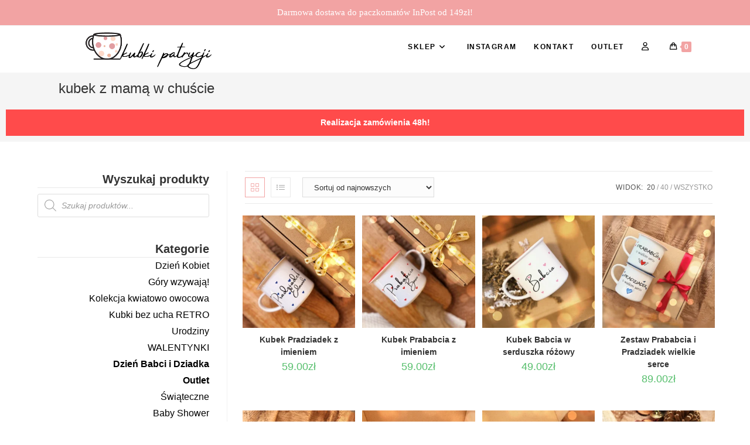

--- FILE ---
content_type: text/html; charset=UTF-8
request_url: https://kubkipatrycji.pl/tag-produktu/kubek-z-mama-w-chuscie/
body_size: 45144
content:
<!DOCTYPE html><html class="html" lang="pl-PL"><head><script data-no-optimize="1">var litespeed_docref=sessionStorage.getItem("litespeed_docref");litespeed_docref&&(Object.defineProperty(document,"referrer",{get:function(){return litespeed_docref}}),sessionStorage.removeItem("litespeed_docref"));</script> <meta charset="UTF-8"><link rel="profile" href="https://gmpg.org/xfn/11"><meta name='robots' content='index, follow, max-image-preview:large, max-snippet:-1, max-video-preview:-1' /><meta name="viewport" content="width=device-width, initial-scale=1"><title>kubek z mamą w chuście - Kubki Patrycji - kubki personalizowane</title><link rel="canonical" href="https://kubkipatrycji.pl/tag-produktu/kubek-z-mama-w-chuscie/" /><link rel="next" href="https://kubkipatrycji.pl/tag-produktu/kubek-z-mama-w-chuscie/page/2/" /><meta property="og:locale" content="pl_PL" /><meta property="og:type" content="article" /><meta property="og:title" content="kubek z mamą w chuście - Kubki Patrycji - kubki personalizowane" /><meta property="og:url" content="https://kubkipatrycji.pl/tag-produktu/kubek-z-mama-w-chuscie/" /><meta property="og:site_name" content="Kubki Patrycji - kubki personalizowane" /><meta property="og:image" content="https://kubkipatrycji.pl/wp-content/uploads/2024/01/IMG_0292.jpegsx.jpeg" /><meta property="og:image:width" content="1920" /><meta property="og:image:height" content="1920" /><meta property="og:image:type" content="image/jpeg" /><meta name="twitter:card" content="summary_large_image" /> <script type="application/ld+json" class="yoast-schema-graph">{"@context":"https://schema.org","@graph":[{"@type":"CollectionPage","@id":"https://kubkipatrycji.pl/tag-produktu/kubek-z-mama-w-chuscie/","url":"https://kubkipatrycji.pl/tag-produktu/kubek-z-mama-w-chuscie/","name":"kubek z mamą w chuście - Kubki Patrycji - kubki personalizowane","isPartOf":{"@id":"https://kubkipatrycji.pl/#website"},"primaryImageOfPage":{"@id":"https://kubkipatrycji.pl/tag-produktu/kubek-z-mama-w-chuscie/#primaryimage"},"image":{"@id":"https://kubkipatrycji.pl/tag-produktu/kubek-z-mama-w-chuscie/#primaryimage"},"thumbnailUrl":"https://kubkipatrycji.pl/wp-content/uploads/2026/01/IMG_5965.jpg","breadcrumb":{"@id":"https://kubkipatrycji.pl/tag-produktu/kubek-z-mama-w-chuscie/#breadcrumb"},"inLanguage":"pl-PL"},{"@type":"ImageObject","inLanguage":"pl-PL","@id":"https://kubkipatrycji.pl/tag-produktu/kubek-z-mama-w-chuscie/#primaryimage","url":"https://kubkipatrycji.pl/wp-content/uploads/2026/01/IMG_5965.jpg","contentUrl":"https://kubkipatrycji.pl/wp-content/uploads/2026/01/IMG_5965.jpg","width":1920,"height":1920},{"@type":"BreadcrumbList","@id":"https://kubkipatrycji.pl/tag-produktu/kubek-z-mama-w-chuscie/#breadcrumb","itemListElement":[{"@type":"ListItem","position":1,"name":"Strona główna","item":"https://kubkipatrycji.pl/"},{"@type":"ListItem","position":2,"name":"kubek z mamą w chuście"}]},{"@type":"WebSite","@id":"https://kubkipatrycji.pl/#website","url":"https://kubkipatrycji.pl/","name":"Kubki Patrycji - kubki personalizowane","description":"kubki na każdą okazję z szybką realizacją","publisher":{"@id":"https://kubkipatrycji.pl/#organization"},"potentialAction":[{"@type":"SearchAction","target":{"@type":"EntryPoint","urlTemplate":"https://kubkipatrycji.pl/?s={search_term_string}"},"query-input":{"@type":"PropertyValueSpecification","valueRequired":true,"valueName":"search_term_string"}}],"inLanguage":"pl-PL"},{"@type":"Organization","@id":"https://kubkipatrycji.pl/#organization","name":"Kubki Patrycji","url":"https://kubkipatrycji.pl/","logo":{"@type":"ImageObject","inLanguage":"pl-PL","@id":"https://kubkipatrycji.pl/#/schema/logo/image/","url":"https://kubkipatrycji.pl/wp-content/uploads/2022/02/cropped-Beige-Minimal-Beauty-Hair-Logo16.png","contentUrl":"https://kubkipatrycji.pl/wp-content/uploads/2022/02/cropped-Beige-Minimal-Beauty-Hair-Logo16.png","width":314,"height":232,"caption":"Kubki Patrycji"},"image":{"@id":"https://kubkipatrycji.pl/#/schema/logo/image/"}}]}</script> <link rel='dns-prefetch' href='//stats.wp.com' /><link rel='dns-prefetch' href='//fonts.googleapis.com' /><link rel="alternate" type="application/rss+xml" title="Kubki Patrycji - kubki personalizowane &raquo; Kanał z wpisami" href="https://kubkipatrycji.pl/feed/" /><link rel="alternate" type="application/rss+xml" title="Kubki Patrycji - kubki personalizowane &raquo; Kanał z komentarzami" href="https://kubkipatrycji.pl/comments/feed/" /><link rel="alternate" type="application/rss+xml" title="Kanał Kubki Patrycji - kubki personalizowane &raquo; kubek z mamą w chuście Tag" href="https://kubkipatrycji.pl/tag-produktu/kubek-z-mama-w-chuscie/feed/" /><style id="litespeed-ucss">@keyframes heartbeat{0%,to{transform:scale(.5) rotate(-45deg)}80%{transform:scale(1) rotate(-45deg)}}@keyframes promo{0%{left:-30%;opacity:.5}50%{opacity:1}to{left:130%;opacity:.5}}.fa{font-family:var(--fa-style-family,"Font Awesome 6 Free");font-weight:var(--fa-style,900);display:var(--fa-display,inline-block)}.fa-regular{-moz-osx-font-smoothing:grayscale;-webkit-font-smoothing:antialiased;font-style:normal;font-variant:normal;line-height:1;text-rendering:auto}.fa-regular,.fab{display:var(--fa-display,inline-block)}.fa-regular{font-family:"Font Awesome 6 Free"}.fa-sr-only-focusable:not(:focus),.sr-only-focusable:not(:focus){position:absolute;width:1px;height:1px;padding:0;margin:-1px;overflow:hidden;clip:rect(0,0,0,0);white-space:nowrap;border-width:0}:host,:root{--fa-style-family-brands:"Font Awesome 6 Brands";--fa-font-brands:normal 400 1em/1 "Font Awesome 6 Brands";--fa-font-regular:normal 400 1em/1 "Font Awesome 6 Free"}@font-face{font-display:swap;font-family:"Font Awesome 6 Brands";font-style:normal;font-weight:400;font-display:block;src:url(/wp-content/themes/oceanwp/assets/fonts/fontawesome/webfonts/fa-brands-400.woff2)format("woff2"),url(/wp-content/themes/oceanwp/assets/fonts/fontawesome/webfonts/fa-brands-400.ttf)format("truetype")}@font-face{font-display:swap;font-family:"Font Awesome 6 Free";font-style:normal;font-weight:400;font-display:block;src:url(/wp-content/themes/oceanwp/assets/fonts/fontawesome/webfonts/fa-regular-400.woff2)format("woff2"),url(/wp-content/themes/oceanwp/assets/fonts/fontawesome/webfonts/fa-regular-400.ttf)format("truetype")}.fa-regular{font-weight:400}:host,:root{--fa-style-family-classic:"Font Awesome 6 Free";--fa-font-solid:normal 900 1em/1 "Font Awesome 6 Free"}@font-face{font-display:swap;font-family:"Font Awesome 6 Free";font-style:normal;font-weight:900;font-display:block;src:url(/wp-content/themes/oceanwp/assets/fonts/fontawesome/webfonts/fa-solid-900.woff2)format("woff2"),url(/wp-content/themes/oceanwp/assets/fonts/fontawesome/webfonts/fa-solid-900.ttf)format("truetype")}@font-face{font-display:swap;font-family:"Font Awesome 5 Brands";font-display:block;font-weight:400;src:url(/wp-content/themes/oceanwp/assets/fonts/fontawesome/webfonts/fa-brands-400.woff2)format("woff2"),url(/wp-content/themes/oceanwp/assets/fonts/fontawesome/webfonts/fa-brands-400.ttf)format("truetype")}@font-face{font-display:swap;font-family:"Font Awesome 5 Free";font-display:block;font-weight:900;src:url(/wp-content/themes/oceanwp/assets/fonts/fontawesome/webfonts/fa-solid-900.woff2)format("woff2"),url(/wp-content/themes/oceanwp/assets/fonts/fontawesome/webfonts/fa-solid-900.ttf)format("truetype")}@font-face{font-display:swap;font-family:"Font Awesome 5 Free";font-display:block;font-weight:400;src:url(/wp-content/themes/oceanwp/assets/fonts/fontawesome/webfonts/fa-regular-400.woff2)format("woff2"),url(/wp-content/themes/oceanwp/assets/fonts/fontawesome/webfonts/fa-regular-400.ttf)format("truetype")}@font-face{font-display:swap;font-family:"FontAwesome";font-display:block;src:url(/wp-content/themes/oceanwp/assets/fonts/fontawesome/webfonts/fa-solid-900.woff2)format("woff2"),url(/wp-content/themes/oceanwp/assets/fonts/fontawesome/webfonts/fa-solid-900.ttf)format("truetype")}@font-face{font-display:swap;font-family:"FontAwesome";font-display:block;src:url(/wp-content/themes/oceanwp/assets/fonts/fontawesome/webfonts/fa-brands-400.woff2)format("woff2"),url(/wp-content/themes/oceanwp/assets/fonts/fontawesome/webfonts/fa-brands-400.ttf)format("truetype")}@font-face{font-display:swap;font-family:"FontAwesome";font-display:block;src:url(/wp-content/themes/oceanwp/assets/fonts/fontawesome/webfonts/fa-regular-400.woff2)format("woff2"),url(/wp-content/themes/oceanwp/assets/fonts/fontawesome/webfonts/fa-regular-400.ttf)format("truetype");unicode-range:u+f003,u+f006,u+f014,u+f016-f017,u+f01a-f01b,u+f01d,u+f022,u+f03e,u+f044,u+f046,u+f05c-f05d,u+f06e,u+f070,u+f087-f088,u+f08a,u+f094,u+f096-f097,u+f09d,u+f0a0,u+f0a2,u+f0a4-f0a7,u+f0c5,u+f0c7,u+f0e5-f0e6,u+f0eb,u+f0f6-f0f8,u+f10c,u+f114-f115,u+f118-f11a,u+f11c-f11d,u+f133,u+f147,u+f14e,u+f150-f152,u+f185-f186,u+f18e,u+f190-f192,u+f196,u+f1c1-f1c9,u+f1d9,u+f1db,u+f1e3,u+f1ea,u+f1f7,u+f1f9,u+f20a,u+f247-f248,u+f24a,u+f24d,u+f255-f25b,u+f25d,u+f271-f274,u+f278,u+f27b,u+f28c,u+f28e,u+f29c,u+f2b5,u+f2b7,u+f2ba,u+f2bc,u+f2be,u+f2c0-f2c1,u+f2c3,u+f2d0,u+f2d2,u+f2d4,u+f2dc}@font-face{font-display:swap;font-family:"FontAwesome";font-display:block;src:url(/wp-content/themes/oceanwp/assets/fonts/fontawesome/webfonts/fa-v4compatibility.woff2)format("woff2"),url(/wp-content/themes/oceanwp/assets/fonts/fontawesome/webfonts/fa-v4compatibility.ttf)format("truetype");unicode-range:u+f041,u+f047,u+f065-f066,u+f07d-f07e,u+f080,u+f08b,u+f08e,u+f090,u+f09a,u+f0ac,u+f0ae,u+f0b2,u+f0d0,u+f0d6,u+f0e4,u+f0ec,u+f10a-f10b,u+f123,u+f13e,u+f148-f149,u+f14c,u+f156,u+f15e,u+f160-f161,u+f163,u+f175-f178,u+f195,u+f1f8,u+f219,u+f27a}.br_alabel>span{padding:0;font-weight:700;display:inline-block;overflow:visible;text-overflow:clip;text-align:center;box-sizing:border-box;border:0 solid transparent;position:relative;-webkit-box-orient:vertical;-webkit-box-direction:normal;-ms-flex-direction:column;flex-direction:column;-webkit-box-pack:center;-ms-flex-pack:center;justify-content:center}.br_alabel>span b{color:inherit}.woocommerce .product span.onsale{padding:0;z-index:100}.berocket_better_labels:after,.berocket_better_labels:before{clear:both;content:" ";display:block}.berocket_better_labels.berocket_better_labels_image{position:absolute!important;top:0!important;bottom:0!important;left:0!important;right:0!important;pointer-events:none}.berocket_better_labels.berocket_better_labels_image *{pointer-events:none}.berocket_better_labels .berocket_better_labels_line .br_alabel,.berocket_better_labels .berocket_better_labels_line .br_alabel span{pointer-events:all}.berocket_better_labels .berocket_better_labels_position_right{text-align:right;float:right;clear:right}.berocket_better_labels .berocket_better_labels_line{line-height:1px}.berocket_better_labels .berocket_better_labels_position_right .berocket_better_labels_line{clear:right}.berocket_better_labels .berocket_better_labels_line .br_alabel{display:inline-block;position:relative;top:0!important;left:0!important;right:0!important;line-height:1px}.berocket_better_labels .berocket_better_labels_position{display:flex;flex-direction:column}.berocket_better_labels .berocket_better_labels_position.berocket_better_labels_position_right{align-items:end}.berocket_better_labels .berocket_better_labels_position .berocket_better_labels_inline{display:flex;align-items:start}.wp-block-columns{align-items:normal!important;box-sizing:border-box;display:flex;flex-wrap:wrap!important}@media (min-width:782px){.wp-block-columns{flex-wrap:nowrap!important}}@media (max-width:781px){.wp-block-columns:not(.is-not-stacked-on-mobile)>.wp-block-column{flex-basis:100%!important}}@media (min-width:782px){.wp-block-columns:not(.is-not-stacked-on-mobile)>.wp-block-column{flex-basis:0;flex-grow:1}.wp-block-columns:not(.is-not-stacked-on-mobile)>.wp-block-column[style*=flex-basis]{flex-grow:0}}:where(.wp-block-columns){margin-bottom:1.75em}.wp-block-column{flex-grow:1;min-width:0;overflow-wrap:break-word;word-break:break-word}.wp-lightbox-container button:focus-visible{outline:3px auto rgba(90,90,90,.25);outline:3px auto -webkit-focus-ring-color;outline-offset:3px}.wp-lightbox-container button:not(:hover):not(:active):not(.has-background){background-color:rgba(90,90,90,.25);border:0}.wp-lightbox-overlay .close-button:not(:hover):not(:active):not(.has-background){background:0 0;border:0}ul{box-sizing:border-box}.entry-content{counter-reset:footnotes}:root{--wp--preset--font-size--normal:16px;--wp--preset--font-size--huge:42px}.screen-reader-text{-webkit-clip-path:inset(50%)}.screen-reader-text:focus{-webkit-clip-path:none}html :where(img[class*=wp-image-]){height:auto;max-width:100%}body{--wp--preset--color--black:#000;--wp--preset--color--cyan-bluish-gray:#abb8c3;--wp--preset--color--white:#fff;--wp--preset--color--pale-pink:#f78da7;--wp--preset--color--vivid-red:#cf2e2e;--wp--preset--color--luminous-vivid-orange:#ff6900;--wp--preset--color--luminous-vivid-amber:#fcb900;--wp--preset--color--light-green-cyan:#7bdcb5;--wp--preset--color--vivid-green-cyan:#00d084;--wp--preset--color--pale-cyan-blue:#8ed1fc;--wp--preset--color--vivid-cyan-blue:#0693e3;--wp--preset--color--vivid-purple:#9b51e0;--wp--preset--gradient--vivid-cyan-blue-to-vivid-purple:linear-gradient(135deg,rgba(6,147,227,1) 0%,#9b51e0 100%);--wp--preset--gradient--light-green-cyan-to-vivid-green-cyan:linear-gradient(135deg,#7adcb4 0%,#00d082 100%);--wp--preset--gradient--luminous-vivid-amber-to-luminous-vivid-orange:linear-gradient(135deg,rgba(252,185,0,1) 0%,rgba(255,105,0,1) 100%);--wp--preset--gradient--luminous-vivid-orange-to-vivid-red:linear-gradient(135deg,rgba(255,105,0,1) 0%,#cf2e2e 100%);--wp--preset--gradient--very-light-gray-to-cyan-bluish-gray:linear-gradient(135deg,#eee 0%,#a9b8c3 100%);--wp--preset--gradient--cool-to-warm-spectrum:linear-gradient(135deg,#4aeadc 0%,#9778d1 20%,#cf2aba 40%,#ee2c82 60%,#fb6962 80%,#fef84c 100%);--wp--preset--gradient--blush-light-purple:linear-gradient(135deg,#ffceec 0%,#9896f0 100%);--wp--preset--gradient--blush-bordeaux:linear-gradient(135deg,#fecda5 0%,#fe2d2d 50%,#6b003e 100%);--wp--preset--gradient--luminous-dusk:linear-gradient(135deg,#ffcb70 0%,#c751c0 50%,#4158d0 100%);--wp--preset--gradient--pale-ocean:linear-gradient(135deg,#fff5cb 0%,#b6e3d4 50%,#33a7b5 100%);--wp--preset--gradient--electric-grass:linear-gradient(135deg,#caf880 0%,#71ce7e 100%);--wp--preset--gradient--midnight:linear-gradient(135deg,#020381 0%,#2874fc 100%);--wp--preset--font-size--small:13px;--wp--preset--font-size--medium:20px;--wp--preset--font-size--large:36px;--wp--preset--font-size--x-large:42px;--wp--preset--spacing--20:.44rem;--wp--preset--spacing--30:.67rem;--wp--preset--spacing--40:1rem;--wp--preset--spacing--50:1.5rem;--wp--preset--spacing--60:2.25rem;--wp--preset--spacing--70:3.38rem;--wp--preset--spacing--80:5.06rem;--wp--preset--shadow--natural:6px 6px 9px rgba(0,0,0,.2);--wp--preset--shadow--deep:12px 12px 50px rgba(0,0,0,.4);--wp--preset--shadow--sharp:6px 6px 0px rgba(0,0,0,.2);--wp--preset--shadow--outlined:6px 6px 0px -3px rgba(255,255,255,1),6px 6px rgba(0,0,0,1);--wp--preset--shadow--crisp:6px 6px 0px rgba(0,0,0,1)}:where(.is-layout-flex){gap:.5em}body .is-layout-flex{display:flex;flex-wrap:wrap;align-items:center}.woocommerce ul.products li.product .woo-entry-inner,body .is-layout-flex>*{margin:0}:where(.wp-block-columns.is-layout-flex){gap:2em}#cookie-notice,#cookie-notice .cn-button:not(.cn-button-custom){font-family:-apple-system,BlinkMacSystemFont,Arial,Roboto,"Helvetica Neue",sans-serif;font-weight:400;font-size:13px;text-align:center}#cookie-notice{position:fixed;min-width:100%;height:auto;z-index:100000;letter-spacing:0;line-height:20px;left:0}#cookie-notice,#cookie-notice *{-webkit-box-sizing:border-box;-moz-box-sizing:border-box;box-sizing:border-box}#cookie-notice .cookie-notice-container,.sf-menu li:hover>ul,.woocommerce ul.products li.product .woo-entry-inner li.image-wrap .woo-entry-image{display:block}#cookie-notice.cookie-notice-hidden .cookie-notice-container,#mobile-dropdown ul .widget,#mobile-dropdown ul li.woo-menu-icon,.woocommerce ul.products li.product .woo-entry-image{display:none}.cn-position-bottom{bottom:0}.cookie-notice-container{padding:15px 30px;text-align:center;width:100%;z-index:2}.cn-close-icon{position:absolute;right:15px;top:50%;margin-top:-10px;width:15px;height:15px;opacity:.5;padding:10px;outline:0;cursor:pointer}.cn-close-icon:hover{opacity:1}.cn-close-icon:after,.cn-close-icon:before{position:absolute;content:" ";height:15px;width:2px;top:3px;background-color:gray}.cn-close-icon:before{transform:rotate(45deg)}.cn-close-icon:after{transform:rotate(-45deg)}#cookie-notice .cn-button{margin:0 0 0 10px;display:inline-block}#cookie-notice .cn-button:not(.cn-button-custom){letter-spacing:.25px;margin:0 0 0 10px;text-transform:none;display:inline-block;cursor:pointer;touch-action:manipulation;white-space:nowrap;outline:0;box-shadow:none;text-shadow:none;border:0;-webkit-border-radius:3px;-moz-border-radius:3px;border-radius:3px;text-decoration:none;padding:8.5px 10px;line-height:1;color:inherit}.cn-text-container{margin:0 0 6px}.cn-buttons-container,.cn-text-container{display:inline-block}@media all and (max-width:900px){.cookie-notice-container #cn-notice-buttons,.cookie-notice-container #cn-notice-text{display:block}#cookie-notice .cn-button{margin:0 5px 5px}}@media all and (max-width:480px){.cookie-notice-container{padding:15px 25px}}.dgwt-wcas-search-wrapp{position:relative;line-height:100%;display:block;color:#444;min-width:230px;width:100%;text-align:left;margin:0 auto}*,.dgwt-wcas-search-wrapp,.dgwt-wcas-search-wrapp *,:after,:before{-webkit-box-sizing:border-box;-moz-box-sizing:border-box;box-sizing:border-box}.dgwt-wcas-search-form{margin:0;padding:0;width:100%}input[type=search].dgwt-wcas-search-input{-webkit-transition:none;-moz-transition:none;-ms-transition:none;-o-transition:none;transition:none;-webkit-box-shadow:none;box-shadow:none;margin:0;-webkit-appearance:textfield;text-align:left}[type=search].dgwt-wcas-search-input::-ms-clear{display:none}[type=search].dgwt-wcas-search-input::-webkit-search-decoration{-webkit-appearance:none}[type=search].dgwt-wcas-search-input::-webkit-search-cancel-button{display:none}.dgwt-wcas-ico-magnifier{bottom:0;left:0;margin:auto;position:absolute;right:0;top:0;height:65%;display:block}.dgwt-wcas-preloader,.dgwt-wcas-voice-search{position:absolute;right:0;top:0;height:100%;width:40px}.dgwt-wcas-preloader{z-index:-1;background-repeat:no-repeat;background-position:right 15px center;background-size:auto 44%}.dgwt-wcas-voice-search{z-index:1;opacity:.5;cursor:pointer;align-items:center;justify-content:center;display:none;-webkit-transition:160ms ease-in-out;-moz-transition:160ms ease-in-out;-ms-transition:160ms ease-in-out;-o-transition:160ms ease-in-out;transition:160ms ease-in-out}.dgwt-wcas-voice-search:hover{opacity:.3}.dgwt-wcas-sf-wrapp:after,.dgwt-wcas-sf-wrapp:before{content:"";display:table}.dgwt-wcas-sf-wrapp:after{clear:both}.dgwt-wcas-sf-wrapp{zoom:1;width:100%;max-width:100vw;margin:0;position:relative;background:0 0}.dgwt-wcas-sf-wrapp input[type=search].dgwt-wcas-search-input{width:100%;height:40px;font-size:14px;line-height:100%;padding:10px 15px;margin:0;background:#fff;border:1px solid #ddd;border-radius:3px;-webkit-border-radius:3px;-webkit-appearance:none;box-sizing:border-box}.dgwt-wcas-sf-wrapp input[type=search].dgwt-wcas-search-input:focus{outline:0;background:#fff;box-shadow:0 0 9px 1px rgba(0,0,0,.06);-webkit-transition:150ms ease-in;-moz-transition:150ms ease-in;-ms-transition:150ms ease-in;-o-transition:150ms ease-in;transition:150ms ease-in}.dgwt-wcas-sf-wrapp input[type=search].dgwt-wcas-search-input::-webkit-input-placeholder{color:#999;font-weight:400;font-style:italic;line-height:normal}.dgwt-wcas-sf-wrapp input[type=search].dgwt-wcas-search-input:-moz-placeholder{color:#999;font-weight:400;font-style:italic;line-height:normal}.dgwt-wcas-sf-wrapp input[type=search].dgwt-wcas-search-input::-moz-placeholder{color:#999;font-weight:400;font-style:italic;line-height:normal}.dgwt-wcas-sf-wrapp input[type=search].dgwt-wcas-search-input:-ms-input-placeholder{color:#999;font-weight:400;font-style:italic;line-height:normal}.dgwt-wcas-no-submit .dgwt-wcas-ico-magnifier{height:50%;margin:auto;max-height:20px;width:100%;max-width:20px;left:12px;right:auto;opacity:.5;fill:#444}.dgwt-wcas-no-submit .dgwt-wcas-sf-wrapp input[type=search].dgwt-wcas-search-input{padding:10px 15px 10px 40px}html{margin:0}body,h1,h2,h3,h6,html,p,ul{padding:0;font:inherit;font-style:inherit}a,article,aside,div,footer,form,header,ins,label,li,nav,section,span{margin:0;padding:0;border:0;outline:0;font:inherit;vertical-align:baseline;font-family:inherit;font-size:100%;font-style:inherit;font-weight:inherit}h1,h2,h3,h6,p,ul{font-family:inherit}body,h1,h2,h3,h6,html{border:0;outline:0}p,ul{font-size:100%}b,del,i,img{margin:0;padding:0;font:inherit;font-family:inherit;font-size:100%;font-style:inherit}b,body,h1,h2,h3,h6,html,i,p,ul{vertical-align:baseline}body,del,html,i,img,p,ul{font-weight:inherit}i{font-style:italic}article,aside,footer,header,main,nav,section{display:block}body,html{overflow-x:hidden}html{font-size:62.5%;overflow-y:scroll;-ms-overflow-x:hidden;font-family:sans-serif;-ms-text-size-adjust:100%;-webkit-text-size-adjust:100%}a:active,a:hover,b,del,i,img,p,ul{outline:0}a img,b,del,i,img,p,ul{border:0}img{height:auto;vertical-align:middle}img,select{max-width:100%}body{font-family:"Open Sans",sans-serif;line-height:1.8;color:#4a4a4a;overflow-wrap:break-word;word-wrap:break-word;background-color:#fff;margin:0;max-width:100vw}body .oceanwp-row{margin:0-.625rem}body .oceanwp-row .col{float:left;margin:0 0 1.25rem;padding:0 .625rem}body .oceanwp-row .span_1_of_4{width:25%}.col.first{clear:both;margin-left:0}.screen-reader-text{font-size:14px!important;font-weight:400}.screen-reader-text:focus{font-size:14px}::selection{color:#fff;background:#333;text-shadow:none}::-moz-selection{color:#fff;background:#333;text-shadow:none}@media only screen and (max-width:480px){.col{width:100%;margin-left:0;margin-right:0;margin-bottom:30px}}a{background-color:transparent}b{font-weight:600}svg:not(:root){overflow:hidden}button,input{margin:0}button,input,select{color:inherit;font:inherit}button{overflow:visible;-webkit-appearance:button;cursor:pointer}button,select{text-transform:none}input::-moz-focus-inner{border:0;padding:0}input{line-height:normal}input[type=checkbox]{-webkit-box-sizing:border-box;-moz-box-sizing:border-box;box-sizing:border-box;padding:0}input[type=search]::-webkit-search-cancel-button,input[type=search]::-webkit-search-decoration{-webkit-appearance:none}.container{max-width:90%;margin:0 auto}#main,#wrap,.content-area{position:relative}#main #content-wrap{padding-bottom:50px}.content-area{float:left;width:72%;padding-right:30px;border-right-width:1px;border-style:solid;border-color:#f1f1f1}.widget-area{width:28%}.widget-area.sidebar-primary{float:right;padding-left:30px}.content-left-sidebar .content-area{float:right;padding-left:30px;padding-right:0;border-left-width:1px;border-right-width:0}.content-left-sidebar .widget-area{float:left;padding-right:30px;padding-left:0}@media only screen and (max-width:959px){.container{max-width:90%}.content-area,.content-left-sidebar .content-area{float:none!important;width:100%;margin-bottom:40px;border:0}body.sidebar-content .content-area{margin-bottom:0}.content-left-sidebar:not(.separate-layout) .content-area,body:not(.separate-layout) .content-area{padding:0!important}.content-left-sidebar .widget-area,.widget-area.sidebar-primary{float:none!important;width:100%;padding:0!important;border:0}#main #content-wrap.container{width:auto!important}}@media only screen and (max-width:767px){#wrap{width:100%!important}.col:not(.swiper-slide){width:100%!important;margin-bottom:25px}}img[class*=attachment-]{height:auto}.clr:after,.col:after{content:"";display:block;visibility:hidden;clear:both;zoom:1;height:0}a,a:focus,a:hover{text-decoration:none;-webkit-transition:all .3s ease;-moz-transition:all .3s ease;-ms-transition:all .3s ease;-o-transition:all .3s ease;transition:all .3s ease}h1,h2,h3,h6{font-weight:600;margin:0 0 20px;color:#333;line-height:1.4}h1{font-size:23px}h2{font-size:20px}h3{font-size:18px}body,h6{font-size:14px}p{margin:0 0 20px}del{vertical-align:baseline;text-decoration:line-through;color:#aaa}ul{margin:15px 0 15px 20px}li ul{margin:0 0 0 25px}@media print{*{background:0 0!important;-webkit-box-shadow:none!important;-moz-box-shadow:none!important;box-shadow:none!important;text-shadow:none!important}a,a:visited{text-decoration:underline}a[href]:after{content:" ("attr(href)")"}a[href^="#"]:after{content:""}img{page-break-inside:avoid;max-width:100%!important}@page{margin:.5cm}h2,h3,p{orphans:3;widows:3}h2,h3{page-break-after:avoid}}form input[type=email],form input[type=search],form select{display:inline-block;min-height:40px;width:100%;font-size:14px;line-height:1.8;vertical-align:middle;color:#333;border:1px solid #ddd;-webkit-border-radius:3px;-moz-border-radius:3px;-ms-border-radius:3px;-webkit-transition:all .3s ease;-moz-transition:all .3s ease;-ms-transition:all .3s ease;-o-transition:all .3s ease;transition:all .3s ease}form select{padding-top:0!important;padding-bottom:0!important}input[type=email],input[type=search]{-webkit-appearance:none}input[type=search]::-webkit-search-cancel-button,input[type=search]::-webkit-search-decoration,input[type=search]::-webkit-search-results-button,input[type=search]::-webkit-search-results-decoration{display:none}input[type=checkbox]{display:inline-block;background-color:#fff;border:1px solid #bbb;line-height:0;width:16px;min-width:16px;height:16px;margin:-3px 10px 0 0;outline:0;text-align:center;vertical-align:middle;clear:none;cursor:pointer;-webkit-appearance:none;-webkit-box-shadow:inset 0 1px 2px rgba(0,0,0,.1);-moz-box-shadow:inset 0 1px 2px rgba(0,0,0,.1);box-shadow:inset 0 1px 2px rgba(0,0,0,.1);-webkit-transition:.05s border-color ease-in-out;-moz-transition:.05s border-color ease-in-out;-ms-transition:.05s border-color ease-in-out;-o-transition:.05s border-color ease-in-out;transition:.05s border-color ease-in-out}input[type=checkbox]:checked:before{float:left;display:inline-block;vertical-align:middle;width:16px;line-height:14px;font-family:"Font Awesome 5 Free";text-rendering:auto;content:"";margin-bottom:-1px;color:#13aff0;font-weight:600}form input[type=checkbox]:focus,form input[type=email]:focus,form input[type=search]:focus{outline:0}form select:focus{border-color:#bbb;outline:0}form input[type=checkbox],ul.page-numbers li{display:inline-block}form input:focus:invalid,form select:focus:invalid{color:#b94a48;border-color:#e9322d}form input[type=checkbox]:focus:invalid:focus{outline-color:#e9322d}select{width:100%;height:2.25em;min-height:auto;border:1px solid #ddd;background-color:#fff;cursor:pointer;padding:0 15px;margin:0}form label{margin-bottom:3px}.button,button[type=submit]{display:inline-block;font-family:inherit;background-color:#13aff0;color:#fff;font-size:12px;font-weight:600;text-transform:uppercase;margin:0;padding:14px 20px;border:0;cursor:pointer;text-align:center;letter-spacing:.1em;line-height:1;-webkit-transition:all .3s ease;-moz-transition:all .3s ease;-ms-transition:all .3s ease;-o-transition:all .3s ease;transition:all .3s ease}.button:focus,.button:hover,button[type=submit]:focus,button[type=submit]:hover{background-color:#0b7cac;color:#fff}button:focus,button[type=submit]:focus{outline:0}button::-moz-focus-inner{padding:0;border:0}#top-bar-wrap{position:relative;font-size:12px;border-bottom:1px solid #f1f1f1;z-index:101}#top-bar{padding:8px 0}#top-bar-inner{position:relative}.top-bar-centered{float:none;text-align:center}@media only screen and (max-width:767px){#top-bar{padding:20px 0}}@media screen and (max-width:782px){#top-bar-wrap{z-index:100}}@media only screen and (max-width:767px){#top-bar-content{float:none;text-align:center}}#site-header{position:relative;width:100%;background-color:#fff;border-bottom:1px solid #f1f1f1;z-index:100}.no-header-border #site-header{border-bottom:none}#site-header-inner{position:relative;height:100%}#site-logo{float:left;height:100%;display:table}#site-logo #site-logo-inner{display:table-cell;vertical-align:middle}#site-logo #site-logo-inner a{background-color:transparent!important}#site-logo #site-logo-inner a img{width:auto;vertical-align:middle;-webkit-transition:all .3s ease-in-out;-moz-transition:all .3s ease-in-out;-ms-transition:all .3s ease-in-out;-o-transition:all .3s ease-in-out;transition:all .3s ease-in-out;max-width:272px}#site-logo #site-logo-inner a:hover img{-moz-opacity:.6;-webkit-opacity:.6;opacity:.6}@media only screen and (max-width:767px){#site-logo{margin-top:0!important;margin-bottom:0!important}}#site-navigation-wrap{float:right;position:relative;right:-15px}#site-navigation-wrap .dropdown-menu>li{float:left;position:relative}#site-navigation-wrap .dropdown-menu>li>a{display:block;padding:0 15px}#site-navigation-wrap .dropdown-menu>li>a .nav-arrow{padding-left:6px;line-height:1}#site-navigation-wrap .dropdown-menu,.dropdown-menu,.dropdown-menu *,.sf-menu,.sf-menu *,.sidebar-box ul{margin:0;padding:0;list-style:none}.sf-menu li.menu-item{position:relative;white-space:normal}.sf-menu li:hover{-webkit-transition:none;-moz-transition:none;-ms-transition:none;-o-transition:none;transition:none}.sf-menu ul.sub-menu{position:absolute;visibility:hidden;top:100%;left:0;z-index:9999}.sf-menu>li{float:left}.sf-menu a.menu-link{display:block;position:relative;zoom:1}.sf-menu ul.sub-menu ul{top:0;left:100%;visibility:visible}.dropdown-menu .sub-menu{display:none;position:absolute;top:100%;left:0;background-color:#fff;border-top:3px solid #13aff0;line-height:1;text-align:left;z-index:999;-webkit-box-shadow:0 2px 6px rgba(0,0,0,.1);-moz-box-shadow:0 2px 6px rgba(0,0,0,.1);box-shadow:0 2px 6px rgba(0,0,0,.1)}.dropdown-menu li .sub-menu li.menu-item{display:block;float:none}.dropdown-menu ul .sub-menu{top:0;left:100%;margin-top:-3px}.dropdown-menu ul li.menu-item{display:block;border-bottom:1px solid #f1f1f1}.dropdown-menu ul li.menu-item:last-child{border-bottom:0}.dropdown-menu ul li a.menu-link{display:block;position:relative;float:none;font-size:12px;font-weight:400;line-height:1.2em;letter-spacing:.6px;padding:12px 15px;text-transform:capitalize}.dropdown-menu ul li a.menu-link:hover{background-color:#f8f8f8;color:#555}.dropdown-menu ul li a.menu-link .nav-arrow{position:absolute;top:50%;right:15px;margin-top:-6.5px;padding:0}.dropdown-menu ul li a.menu-link i{position:relative;width:20px;text-align:center;margin-right:3px}.dropdown-menu li a.menu-link i{padding-right:5px}.oceanwp-mobile-menu-icon{display:none;position:relative}.oceanwp-mobile-menu-icon.mobile-right{float:right}.oceanwp-mobile-menu-icon a{padding-left:15px;cursor:pointer}.oceanwp-mobile-menu-icon a:first-child{padding-left:0}.woocommerce ul.products li.product li.category a:hover{color:#13aff0}#mobile-dropdown ul li a:focus,.oceanwp-mobile-menu-icon a:focus{outline:1px dashed #e3e3e3}#mobile-dropdown{display:none;position:absolute;top:100%;left:0;width:100%;background-color:#fff;overflow-y:auto;-webkit-box-shadow:0 2px 6px rgba(0,0,0,.1);-moz-box-shadow:0 2px 6px rgba(0,0,0,.1);box-shadow:0 2px 6px rgba(0,0,0,.1)}#mobile-dropdown ul,ul.page-numbers{margin:0;list-style:none}#mobile-dropdown ul li{border-bottom:1px solid rgba(0,0,0,.035)}#mobile-dropdown ul li a{display:block;position:relative;padding:12px 40px;text-align:left}#mobile-dropdown ul li a i{margin-right:10px}#mobile-dropdown ul li ul{display:none;border-top:1px solid rgba(0,0,0,.035);margin-left:0;background-color:rgba(0,0,0,.02)}.page-header{background-color:#f5f5f5;padding:34px 0}.page-header,.page-header .container{position:relative}.page-header-title{display:block;font-size:24px;line-height:1.4em;font-weight:400;margin:0;color:#333}@media only screen and (max-width:767px){.page-header{background-attachment:initial!important}}.widget-area{font-size:13px}.sidebar-box{margin-bottom:40px}ul.page-numbers{display:inline-block;width:100%;padding:10px 0 0;text-align:right;clear:both}.page-numbers a,.page-numbers span:not(.elementor-screen-only){position:relative;display:inline-block;min-width:38px;line-height:38px;margin:0 8px 0 0;text-align:center;color:#555;border:1px solid #e9e9e9;font-size:18px;cursor:pointer;white-space:nowrap;-webkit-border-radius:2px;-moz-border-radius:2px;-ms-border-radius:2px;border-radius:2px;-webkit-transition:all .3s ease;-moz-transition:all .3s ease;-ms-transition:all .3s ease;-o-transition:all .3s ease;transition:all .3s ease;-webkit-box-sizing:content-box;-moz-box-sizing:content-box;box-sizing:content-box}.page-numbers a:hover,.page-numbers.current,.page-numbers.current:hover{background-color:#f8f8f8;color:#333}.site-footer{position:relative}#footer-widgets{margin:0}#scroll-top{display:none;opacity:0;position:fixed;right:20px;bottom:20px;width:40px;height:40px;line-height:40px;background-color:rgba(0,0,0,.4);color:#fff;font-size:18px;cursor:pointer;-webkit-border-radius:2px;-moz-border-radius:2px;-ms-border-radius:2px;border-radius:2px;text-align:center;z-index:100;-webkit-box-sizing:content-box;-moz-box-sizing:content-box;box-sizing:content-box}#scroll-top:hover{background-color:rgba(0,0,0,.8)}@media only screen and (max-width:480px){#scroll-top{right:10px;bottom:10px;width:26px;height:26px;line-height:24px;font-size:14px}}@media only screen and (max-width:959px){body.default-breakpoint #site-navigation-wrap{display:none}body.default-breakpoint .oceanwp-mobile-menu-icon{display:inline-flex}}.elementor-screen-only{position:absolute;top:-10000em;width:1px;height:1px;margin:-1px;padding:0;overflow:hidden;clip:rect(0,0,0,0);border:0}.screen-reader-text{top:-10000em}.elementor *,.elementor :after,.elementor :before{box-sizing:border-box}.elementor a{box-shadow:none;text-decoration:none}.elementor img{height:auto;max-width:100%;border:0;border-radius:0;box-shadow:none}.elementor-element{--flex-direction:initial;--flex-wrap:initial;--justify-content:initial;--align-items:initial;--align-content:initial;--gap:initial;--flex-basis:initial;--flex-grow:initial;--flex-shrink:initial;--order:initial;--align-self:initial;flex-basis:var(--flex-basis);flex-grow:var(--flex-grow);flex-shrink:var(--flex-shrink);order:var(--order);align-self:var(--align-self)}.elementor-element:where(.e-con-full,.elementor-widget){flex-direction:var(--flex-direction);flex-wrap:var(--flex-wrap);justify-content:var(--justify-content);align-items:var(--align-items);align-content:var(--align-content);gap:var(--gap)}.elementor-align-center{text-align:center}:root{--page-title-display:block}.elementor-section{position:relative}.elementor-section .elementor-container{display:flex;margin-right:auto;margin-left:auto;position:relative}@media (max-width:1024px){.elementor-section .elementor-container{flex-wrap:wrap}}.elementor-widget-wrap{position:relative;width:100%;flex-wrap:wrap;align-content:flex-start}.elementor:not(.elementor-bc-flex-widget) .elementor-widget-wrap{display:flex}.elementor-widget-wrap>.elementor-element{width:100%}.elementor-widget{position:relative}.elementor-widget:not(:last-child){margin-bottom:20px}.elementor-column{position:relative;min-height:1px;display:flex}.elementor-column-gap-default>.elementor-column>.elementor-element-populated{padding:10px}@media (min-width:768px){.elementor-column.elementor-col-25{width:25%}.elementor-column.elementor-col-100{width:100%}}@media (max-width:767px){.elementor-column{width:100%}}ul.elementor-icon-list-items.elementor-inline-items{display:flex;flex-wrap:wrap}ul.elementor-icon-list-items.elementor-inline-items .elementor-inline-item{word-break:break-word}.elementor-grid{display:grid;grid-column-gap:var(--grid-column-gap);grid-row-gap:var(--grid-row-gap)}.elementor-grid .elementor-grid-item{min-width:0}.elementor-grid-0 .elementor-grid{display:inline-block;width:100%;word-spacing:var(--grid-column-gap);margin-bottom:calc(-1*var(--grid-row-gap))}.elementor-grid-0 .elementor-grid .elementor-grid-item{display:inline-block;margin-bottom:var(--grid-row-gap);word-break:break-word}:is(.e-con,.e-con>.e-con-inner)>.elementor-background-video-container:before{content:var(--background-overlay);display:block;position:absolute;mix-blend-mode:var(--overlay-mix-blend-mode);opacity:var(--overlay-opacity);transition:var(--overlay-transition,.3s);z-index:1}:is(.e-con,.e-con>.e-con-inner)>.elementor-background-video-container,:is(.e-con,.e-con>.e-con-inner)>.elementor-background-video-container:before{border-radius:var(--border-radius);border-style:var(--border-style);border-color:var(--border-color);border-block-start-width:var(--border-block-start-width);border-inline-end-width:var(--border-inline-end-width);border-block-end-width:var(--border-block-end-width);border-inline-start-width:var(--border-inline-start-width);top:calc(0px - var(--border-block-start-width));left:calc(0px - var(--border-inline-start-width));width:max(100% + var(--border-inline-end-width) + var(--border-inline-start-width),100%);height:max(100% + var(--border-block-start-width) + var(--border-block-end-width),100%)}@media (max-width:767px){:is(.e-con,.e-con>.e-con-inner)>.elementor-background-video-container.elementor-hidden-phone{display:none}}:is(.e-con,.e-con>.e-con-inner)>.elementor-background-slideshow:before{z-index:2}.elementor-element .elementor-widget-container{transition:background .3s,border .3s,border-radius .3s,box-shadow .3s,transform var(--e-transform-transition-duration,.4s)}.elementor-view-stacked .elementor-icon{padding:.5em;background-color:#69727d;color:#fff;fill:#fff}.elementor-icon{display:inline-block;line-height:1;transition:all .3s;color:#69727d;font-size:50px;text-align:center}.elementor-icon:hover{color:#69727d}.elementor-icon i,.elementor-icon svg{width:1em;height:1em;position:relative;display:block}.elementor-icon i:before,.elementor-icon svg:before{position:absolute;left:50%;transform:translateX(-50%)}.elementor-shape-circle .elementor-icon{border-radius:50%}.elementor-element{--swiper-theme-color:#000;--swiper-navigation-size:44px;--swiper-pagination-bullet-size:6px;--swiper-pagination-bullet-horizontal-gap:6px}.elementor .elementor-element ul.elementor-icon-list-items{padding:0}.elementor-widget-n-tabs .e-n-tab-title:focus-visible{outline:5px auto -webkit-focus-ring-color}:where(.elementor-widget-n-accordion .e-n-accordion-item>.e-con){border:var(--n-accordion-border-width) var(--n-accordion-border-style) var(--n-accordion-border-color)}.elementor-308 .elementor-element.elementor-element-bb9d462{text-align:center}.elementor-308 .elementor-element.elementor-element-bb9d462 .elementor-heading-title{color:var(--e-global-color-text);font-weight:400;letter-spacing:4.7px}.elementor-308 .elementor-element.elementor-element-a810774>.elementor-container>.elementor-column>.elementor-widget-wrap{align-content:center;align-items:center}.elementor-308 .elementor-element.elementor-element-1a3057f8:not(.elementor-motion-effects-element-type-background){background-color:var(--e-global-color-59c7ade)}.elementor-308 .elementor-element.elementor-element-1a3057f8{transition:background .3s,border .3s,border-radius .3s,box-shadow .3s;padding:20px 0}.elementor-308 .elementor-element.elementor-element-1e27ae2c,.elementor-308 .elementor-element.elementor-element-5eb3d3e7,.elementor-308 .elementor-element.elementor-element-6c1d066a,.elementor-308 .elementor-element.elementor-element-706650f8{--icon-box-icon-margin:5px}.elementor-308 .elementor-element.elementor-element-6c1d066a .elementor-icon-box-title{margin-bottom:0;color:#fff}.elementor-308 .elementor-element.elementor-element-1e27ae2c.elementor-view-stacked .elementor-icon,.elementor-308 .elementor-element.elementor-element-5eb3d3e7.elementor-view-stacked .elementor-icon,.elementor-308 .elementor-element.elementor-element-6c1d066a.elementor-view-stacked .elementor-icon,.elementor-308 .elementor-element.elementor-element-706650f8.elementor-view-stacked .elementor-icon{background-color:#fff;fill:var(--e-global-color-59c7ade);color:var(--e-global-color-59c7ade)}.elementor-308 .elementor-element.elementor-element-6c1d066a .elementor-icon{font-size:46px;padding:15px}.elementor-308 .elementor-element.elementor-element-6c1d066a .elementor-icon-box-title{font-size:18px;font-weight:600;letter-spacing:.6px}.elementor-308 .elementor-element.elementor-element-5eb3d3e7 .elementor-icon-box-title{margin-bottom:0;color:#fff}.elementor-308 .elementor-element.elementor-element-5eb3d3e7 .elementor-icon{font-size:46px;padding:15px}.elementor-308 .elementor-element.elementor-element-5eb3d3e7 .elementor-icon-box-title{font-size:18px;font-weight:600;letter-spacing:.6px}.elementor-308 .elementor-element.elementor-element-1e27ae2c .elementor-icon-box-title{margin-bottom:0;color:#fff}.elementor-308 .elementor-element.elementor-element-1e27ae2c .elementor-icon{font-size:46px;padding:15px}.elementor-308 .elementor-element.elementor-element-1e27ae2c .elementor-icon-box-title{font-size:18px;font-weight:600;letter-spacing:.6px}.elementor-308 .elementor-element.elementor-element-706650f8 .elementor-icon-box-title{margin-bottom:0;color:#fff}.elementor-308 .elementor-element.elementor-element-706650f8 .elementor-icon{font-size:46px;padding:15px}.elementor-308 .elementor-element.elementor-element-706650f8 .elementor-icon-box-title{font-size:18px;font-weight:600;letter-spacing:.6px}.elementor-308 .elementor-element.elementor-element-49b783db:not(.elementor-motion-effects-element-type-background){background-color:#fefbfa}.elementor-308 .elementor-element.elementor-element-49b783db{transition:background .3s,border .3s,border-radius .3s,box-shadow .3s;padding:50px 0 40px}.elementor-308 .elementor-element.elementor-element-301f1f3f>.elementor-container{max-width:500px}.elementor-308 .elementor-element.elementor-element-72785ce{--divider-border-style:curly;--divider-color:var(--e-global-color-primary);--divider-border-width:4px;--divider-pattern-height:20px;--divider-pattern-size:20px}.elementor-308 .elementor-element.elementor-element-72785ce .elementor-divider-separator{width:124px;margin:0 auto;margin-center:0}.elementor-308 .elementor-element.elementor-element-72785ce .elementor-divider{text-align:center;padding-block-start:15px;padding-block-end:15px}.elementor-308 .elementor-element.elementor-element-4947811 .oew-newsletter-form-wrap{width:586px}.elementor-308 .elementor-element.elementor-element-4947811 .oew-newsletter-form-wrap input[type=email]{height:50px;background-color:#02010100;color:#000;border-style:solid;border-width:2px;border-color:#0000000f}.elementor-308 .elementor-element.elementor-element-4947811 .oew-newsletter-form-wrap input[type=email]:focus{border-color:#fff}.elementor-308 .elementor-element.elementor-element-4947811 .gdpr-wrap label{font-size:11px;text-transform:uppercase;color:#00000085}.elementor-308 .elementor-element.elementor-element-4947811 .gdpr-wrap input[type=checkbox]{background-color:#00000000;border-color:#00000024}.elementor-308 .elementor-element.elementor-element-4947811>.elementor-widget-container{margin:20px 0}.elementor-308 .elementor-element.elementor-element-2cfbb5ef .elementor-icon-list-items.elementor-inline-items .elementor-icon-list-item{margin-right:calc(26px/2);margin-left:calc(26px/2)}.elementor-308 .elementor-element.elementor-element-2cfbb5ef .elementor-icon-list-items.elementor-inline-items{margin-right:calc(-26px/2);margin-left:calc(-26px/2)}body:not(.rtl) .elementor-308 .elementor-element.elementor-element-2cfbb5ef .elementor-icon-list-items.elementor-inline-items .elementor-icon-list-item:after{right:calc(-26px/2)}.elementor-308 .elementor-element.elementor-element-2cfbb5ef{--e-icon-list-icon-size:14px;--e-icon-list-icon-align:center;--e-icon-list-icon-margin:0 calc(var(--e-icon-list-icon-size,1em)*0.125);--icon-vertical-offset:0px}.elementor-308 .elementor-element.elementor-element-2cfbb5ef .elementor-icon-list-item>a{font-size:13px;font-weight:600;text-transform:uppercase}.elementor-308 .elementor-element.elementor-element-2cfbb5ef .elementor-icon-list-text{transition:color .3s}.elementor-308 .elementor-element.elementor-element-6020ca03{--grid-template-columns:repeat(0,auto);--icon-size:18px;--grid-column-gap:35px;--grid-row-gap:0px}.elementor-308 .elementor-element.elementor-element-6020ca03 .elementor-widget-container{text-align:center}.elementor-308 .elementor-element.elementor-element-6020ca03 .elementor-social-icon{background-color:#00000000;--icon-padding:0em}.elementor-308 .elementor-element.elementor-element-6020ca03 .elementor-social-icon i,a{color:#000}.elementor-308 .elementor-element.elementor-element-6020ca03>.elementor-widget-container{margin:20px 0 0}@media (max-width:1024px){.elementor-308 .elementor-element.elementor-element-49b783db{padding:40px 0 20px}.elementor-308 .elementor-element.elementor-element-252524ec>.elementor-element-populated{margin:0 0 20px;--e-column-margin-right:0px;--e-column-margin-left:0px}}@media (max-width:767px){.elementor-308 .elementor-element.elementor-element-bb9d462 .elementor-heading-title{letter-spacing:-.8px}.elementor-308 .elementor-element.elementor-element-12ff979d,.elementor-308 .elementor-element.elementor-element-53beeff,.elementor-308 .elementor-element.elementor-element-f6ce42,.elementor-308 .elementor-element.elementor-element-fcd1872{width:50%}.elementor-308 .elementor-element.elementor-element-1e476471 img{width:58%;height:101px}}@media (max-width:1024px) and (min-width:768px){.elementor-308 .elementor-element.elementor-element-12ff979d,.elementor-308 .elementor-element.elementor-element-53beeff,.elementor-308 .elementor-element.elementor-element-f6ce42,.elementor-308 .elementor-element.elementor-element-fcd1872{width:50%}}.current-shop-items-dropdown{position:absolute;top:100%;right:-20px;background-color:#fff;z-index:10000;border-top:3px solid transparent;text-align:left;-webkit-box-shadow:0 2px 6px rgba(0,0,0,.1);-moz-box-shadow:0 2px 6px rgba(0,0,0,.1);box-shadow:0 2px 6px rgba(0,0,0,.1);width:350px;visibility:hidden;-moz-opacity:0;-webkit-opacity:0;opacity:0;-webkit-transition:all .25s ease-in-out;-moz-transition:all .25s ease-in-out;-ms-transition:all .25s ease-in-out;-o-transition:all .25s ease-in-out;transition:all .25s ease-in-out}.wcmenucart-toggle-drop_down:hover .current-shop-items-dropdown{visibility:visible;-moz-opacity:1;-webkit-opacity:1;opacity:1}@font-face{font-display:swap;font-family:"simple-line-icons";src:url(/wp-content/themes/oceanwp/assets/fonts/simple-line-icons/Simple-Line-Icons.eot?v=2.4.0);src:url(/wp-content/themes/oceanwp/assets/fonts/simple-line-icons/Simple-Line-Icons.eot?v=2.4.0#iefix)format("embedded-opentype"),url(/wp-content/themes/oceanwp/assets/fonts/simple-line-icons/Simple-Line-Icons.woff2?v=2.4.0)format("woff2"),url(/wp-content/themes/oceanwp/assets/fonts/simple-line-icons/Simple-Line-Icons.ttf?v=2.4.0)format("truetype"),url(/wp-content/themes/oceanwp/assets/fonts/simple-line-icons/Simple-Line-Icons.woff?v=2.4.0)format("woff"),url(/wp-content/themes/oceanwp/assets/fonts/simple-line-icons/Simple-Line-Icons.svg?v=2.4.0#simple-line-icons)format("svg");font-weight:400;font-style:normal;font-display:swap}.icon-eye,.icon-grid,.icon-handbag,.icon-list{font-family:"simple-line-icons";speak:none;font-style:normal;font-weight:400;font-variant:normal;text-transform:none;line-height:1;-webkit-font-smoothing:antialiased;-moz-osx-font-smoothing:grayscale}.icon-list:before{content:""}.icon-handbag:before{content:""}.icon-grid:before{content:""}.icon-eye:before{content:""}.hamburger{display:inline-block;cursor:pointer;transition-property:opacity,filter;transition-duration:.15s;transition-timing-function:linear;font:inherit;color:inherit;text-transform:none;background-color:transparent;border:0;margin:0;overflow:visible}a:hover .hamburger{opacity:.7}.hamburger-box{width:20px;height:16px;display:inline-block;position:relative}.hamburger-inner,.hamburger-inner::after,.hamburger-inner::before{width:20px;height:2px;background-color:#000;border-radius:3px;position:absolute;transition-property:transform;transition-duration:.15s;transition-timing-function:ease;display:block}.hamburger-inner{top:50%;margin-top:2px}.hamburger-inner::after,.hamburger-inner::before{content:""}.hamburger-inner::before{top:-7px}.hamburger-inner::after{bottom:-7px}.hamburger--collapse .hamburger-inner{top:auto;bottom:-3px;-webkit-transition-duration:.13s;transition-duration:.13s;-webkit-transition-delay:.13s;transition-delay:.13s;-webkit-transition-timing-function:cubic-bezier(.55,.055,.675,.19);transition-timing-function:cubic-bezier(.55,.055,.675,.19)}.hamburger--collapse .hamburger-inner:after{top:-14px;-webkit-transition:top .2s .2s cubic-bezier(.33333,.66667,.66667,1),opacity .1s linear;transition:top .2s .2s cubic-bezier(.33333,.66667,.66667,1),opacity .1s linear}.hamburger--collapse .hamburger-inner:before{-webkit-transition:top .12s .2s cubic-bezier(.33333,.66667,.66667,1),-webkit-transform .13s cubic-bezier(.55,.055,.675,.19);transition:top .12s .2s cubic-bezier(.33333,.66667,.66667,1),transform .13s cubic-bezier(.55,.055,.675,.19)}script{display:none!important}@font-face{font-display:swap;font-family:check;src:url(/wp-content/plugins/product-variation-swatches-for-woocommerce/public/assets/css/font/check.eot?44552751);src:url(/wp-content/plugins/product-variation-swatches-for-woocommerce/public/assets/css/font/check.eot?44552751#iefix)format("embedded-opentype"),url(/wp-content/plugins/product-variation-swatches-for-woocommerce/public/assets/css/font/check.woff?44552751)format("woff"),url(/wp-content/plugins/product-variation-swatches-for-woocommerce/public/assets/css/font/check.ttf?44552751)format("truetype"),url(/wp-content/plugins/product-variation-swatches-for-woocommerce/public/assets/css/font/check.svg?44552751#check)format("svg");font-weight:400;font-style:normal}.fa{text-align:left!important}.woocommerce .button:disabled,.woocommerce button:disabled{opacity:.5!important;cursor:not-allowed}.woocommerce .button:focus{background-color:#0b7cac;color:#fff}.woocommerce button.button{padding:12px 20px}.woocommerce ul{list-style:none;margin:0;padding:0}.woocommerce ul.products,.woocommerce ul.products ul{margin:0-10px}.woocommerce ul.products li.product .woo-entry-inner li{margin-bottom:12px;line-height:1}.woocommerce ul.products li.product .woo-entry-inner li:last-child{margin-bottom:0}.woocommerce ul.products li.product .woo-entry-inner li.image-wrap{margin-bottom:20px;position:relative}.woocommerce ul.products li.product.outofstock .outofstock-badge{position:absolute;top:20px;left:20px;min-height:0;min-width:0;-webkit-border-radius:0;-moz-border-radius:0;-ms-border-radius:0;border-radius:0;color:#fff;padding:8px 12px;text-transform:uppercase;font-size:12px;line-height:1;font-weight:300;z-index:9;background-color:rgba(0,0,0,.8)}.wcmenucart:after,.woocommerce .result-count li.view-title:after,.woocommerce ul.products li.product.outofstock .onsale{display:none}.woocommerce ul.products li.product li.category{display:block;font-size:12px;font-weight:300;line-height:1;font-style:italic;margin-bottom:8px;text-overflow:ellipsis;white-space:normal}.woocommerce .result-count li a,.woocommerce ul.products li.product li.category a{color:#999}.woocommerce ul.products li.product li.woo-desc{display:none;line-height:1.6;margin-bottom:20px}.woocommerce ul.products li.product li.title a,.woocommerce ul.products li.product li.title h2{display:inline-block;font-family:inherit;font-size:14px;line-height:1.5;color:#333}.woocommerce ul.products li.product .price{font-size:18px;text-align:center;-webkit-transition:all .3s ease;-moz-transition:all .3s ease;-ms-transition:all .3s ease;-o-transition:all .3s ease;transition:all .3s ease}.woocommerce ul.products li.product .price .amount{color:#57bf6d}.woocommerce ul.products li.product .price del,.woocommerce ul.products li.product .price ins{display:inline-block;font-weight:400}.woocommerce ul.products li.product .price del .amount{color:#666;font-size:14px;text-decoration:line-through}.woocommerce ul.products li.product .button{float:none;display:inline-block;background-color:transparent;color:#848494;padding:5px 12px;border:3px double #e4e4e4;font-size:12px;line-height:1.5;-webkit-border-radius:0;-moz-border-radius:0;-ms-border-radius:0;text-transform:none}.woocommerce ul.products li.product .button:hover{background-color:transparent;color:#13aff0}.woocommerce ul.products .product{position:relative;overflow:hidden;padding-bottom:20px}.woocommerce ul.products .product-inner,li{position:relative}.woocommerce ul.products li.owp-content-center .product-inner{text-align:center}.woocommerce del{-moz-opacity:.5;-webkit-opacity:.5;opacity:.5}.woocommerce ins{text-decoration:none}.woocommerce .oceanwp-toolbar{display:block;padding:10px 0;border-top:1px solid #eaeaea;border-bottom:1px solid #eaeaea;margin-bottom:20px}.woocommerce .oceanwp-grid-list{float:left;margin:0 20px 0 0}.woocommerce .oceanwp-grid-list a{display:inline-block;width:34px;height:34px;line-height:34px;color:#999;border:1px solid #eaeaea;text-align:center}.woocommerce .oceanwp-grid-list a:last-child{margin-left:10px}.woocommerce .oceanwp-grid-list a.active,.woocommerce .oceanwp-grid-list a:hover{color:#13aff0}.woocommerce .result-count li,.woocommerce .woocommerce-ordering{float:left}.woocommerce .woocommerce-ordering select{font-size:13px;min-height:34px;line-height:34px;padding:0 15px;border-color:#ddd;-webkit-border-radius:0;-moz-border-radius:0;-ms-border-radius:0;border-radius:0;margin:0;vertical-align:top}.woocommerce .woocommerce-ordering .orderby{width:auto;min-width:166px}.woocommerce .result-count{float:right;font-size:12px;line-height:34px;text-transform:uppercase;list-style:none;margin:0;padding:0}.woocommerce .result-count li.view-title{margin-right:6px;color:#555;letter-spacing:.6px}.woocommerce .result-count li:after{content:"/";color:#999;margin:0 3px}.price del,.woocommerce .result-count li a.active,.woocommerce .result-count li a:hover,del .amount{color:#555}.woocommerce .result-count li:last-child:after{display:none}.woocommerce nav.woocommerce-pagination ul{border:0;text-align:right}.wcmenucart i{position:relative;padding:0;font-style:normal;letter-spacing:normal;font-weight:600;text-rendering:auto}.wcmenucart-details{margin-left:8px!important}.wcmenucart-details.count,.woocommerce span.onsale{color:#fff;font-size:12px;line-height:1;font-weight:600}.wcmenucart-details.count{display:inline-block;position:relative;padding:3px 5px;margin-left:8px;-webkit-border-radius:2px;-moz-border-radius:2px;-ms-border-radius:2px;border-radius:2px;background-color:#13aff0}.wcmenucart-details.count:before{content:"";position:absolute;top:0;left:-3px;width:0;height:0;margin-top:4px;border-style:solid solid solid none;border-width:5px 5px 5px medium;border-top-color:transparent!important;border-bottom-color:transparent!important}@media only screen and (min-width:481px) and (max-width:768px){.tablet-col .col.first,.woocommerce .products.oceanwp-row.tablet-col .col{clear:none}.woocommerce .products.oceanwp-row.tablet-3-col .product:nth-child(3n+1){clear:both}.woocommerce .products.tablet-3-col .product{width:33.33%!important}}@media only screen and (max-width:480px){.mobile-col .col.first,.woocommerce .products.oceanwp-row.mobile-col .col{clear:none}.woocommerce .products.oceanwp-row.mobile-2-col .product:nth-child(2n+1){clear:both}.woocommerce .products.mobile-2-col .product{width:50%!important}}.amount,.price{color:#57bf6d}#site-navigation-wrap .dropdown-menu>li>a.wcmenucart{letter-spacing:0}.woocommerce span.onsale{position:absolute;top:1.25rem;left:1.25rem;background-color:rgba(63,195,135,.8);padding:8px 12px;text-transform:uppercase;letter-spacing:.4px;z-index:9}@media only screen and (max-width:1080px){.woocommerce .has-product-nav span.onsale{top:3.5rem}}@media only screen and (max-width:767px){.woocommerce .has-product-nav span.onsale{top:7rem!important}.woocommerce span.onsale{left:15%;top:2rem}}@media only screen and (max-width:660px){.woocommerce span.onsale{left:10%!important}}@media only screen and (max-width:240px){.woocommerce .has-product-nav span.onsale{top:8rem!important}}#oceanwp-cart-sidebar-wrap{display:none;visibility:hidden;-moz-opacity:0;-webkit-opacity:0;opacity:0;-webkit-transition:all .25s ease-in-out;-moz-transition:all .25s ease-in-out;-ms-transition:all .25s ease-in-out;-o-transition:all .25s ease-in-out;transition:all .25s ease-in-out;position:fixed;top:0;left:0;width:100%;height:100%;z-index:9999}#oceanwp-cart-sidebar-wrap .oceanwp-cart-sidebar-overlay{position:fixed;top:0;left:0;width:100%;height:100%;z-index:9999;background-color:rgba(0,0,0,.5);cursor:pointer}#oceanwp-cart-sidebar-wrap .oceanwp-cart-sidebar{position:absolute;top:0;right:-100%;background-color:#fff;width:325px;height:100%;padding:20px 0 0;overflow:auto;z-index:10000;-webkit-box-shadow:0 0 12px 0 rgba(0,0,0,.4);-moz-box-shadow:0 0 12px 0 rgba(0,0,0,.4);box-shadow:0 0 12px 0 rgba(0,0,0,.4);-webkit-transition:all .3s ease-in-out;-moz-transition:all .3s ease-in-out;-ms-transition:all .3s ease-in-out;-o-transition:all .3s ease-in-out;transition:all .3s ease-in-out}#oceanwp-cart-sidebar-wrap .owp-cart-title{font-size:18px;font-weight:600;color:#555;line-height:1.2;text-transform:uppercase;padding:0 20px;margin:0;text-align:center}#oceanwp-cart-sidebar-wrap .divider{display:block;width:30px;height:2px;background-color:rgba(0,0,0,.1);margin:10px auto 20px}#oceanwp-cart-sidebar-wrap .oceanwp-cart-close{position:absolute;top:0;right:0;color:#333;opacity:.5;font-weight:300;font-size:40px;width:40px;height:40px;line-height:40px;text-align:center;z-index:1001}#oceanwp-cart-sidebar-wrap .oceanwp-cart-close:hover{opacity:1}@media only screen and (max-width:959px){#oceanwp-cart-sidebar-wrap{display:block}}@media only screen and (max-width:480px){.woocommerce .result-count{display:none}.woocommerce .oceanwp-toolbar{text-align:center}.woocommerce .oceanwp-grid-list{display:inline-block;float:none;margin:0}.woocommerce .woocommerce-ordering{float:none;margin-top:14px;text-align:left}.woocommerce .woocommerce-ordering .orderby{width:100%!important}}@media only screen and (max-width:320px){.woocommerce .woocommerce-ordering .orderby{width:175px!important}}@font-face{font-display:swap;font-family:star;src:url(/wp-content/themes/oceanwp/assets/fonts/star/star.eot);src:url(/wp-content/themes/oceanwp/assets/fonts/star/star.eot?#iefix)format("embedded-opentype"),url(/wp-content/themes/oceanwp/assets/fonts/star/star.woff)format("woff"),url(/wp-content/themes/oceanwp/assets/fonts/star/star.ttf)format("truetype"),url(/wp-content/themes/oceanwp/assets/fonts/star/star.svg#star)format("svg");font-weight:400;font-style:normal;font-display:swap}.woocommerce ul.products li.product:not(.product-category){overflow:inherit;padding-bottom:0}.woocommerce ul.products li.product:not(.product-category) .product-inner li.image-wrap{overflow:hidden;z-index:1;margin-bottom:0}.woocommerce ul.products li.product:not(.product-category) .woo-entry-buttons{position:absolute;right:15px;top:15px;margin:0;z-index:99}.woocommerce ul.products li.product:not(.product-category) .woo-entry-buttons li{margin-bottom:10px;opacity:0;-webkit-transform:translatex(25px);-moz-transform:translatex(25px);-ms-transform:translatex(25px);-o-transform:translatex(25px);transform:translatex(25px);-webkit-transition:all .4s;-moz-transition:all .4s;-ms-transition:all .4s;-o-transition:all .4s;transition:all .4s}.woocommerce ul.products li.product:not(.product-category) .woo-entry-buttons li:last-child{margin-bottom:0}.woocommerce ul.products li.product:not(.product-category) .woo-entry-buttons li a{display:block;font-size:18px;font-weight:400;width:40px;height:40px;line-height:40px;background-color:#fff;color:#444;text-align:center;border-radius:100%;-webkit-transition:.3s all;-moz-transition:.3s all;-ms-transition:.3s all;-o-transition:.3s all;transition:.3s all;-webkit-box-shadow:0 0 15px rgba(0,0,0,.1);-moz-box-shadow:0 0 15px rgba(0,0,0,.1);box-shadow:0 0 15px rgba(0,0,0,.1)}.woocommerce ul.products li.product:not(.product-category) .woo-entry-buttons li a:hover{color:#13aff0}.woocommerce ul.products li.product:not(.product-category) .woo-entry-buttons li a.owp-quick-view{position:relative;bottom:auto;left:auto;padding:0;letter-spacing:0;opacity:1;visibility:visible}.woocommerce ul.products li.product:not(.product-category) .woo-entry-buttons li a.owp-quick-view i{font-size:inherit;font-weight:inherit;vertical-align:inherit;margin:0}.woocommerce ul.products li.product:not(.product-category) .woo-entry-buttons li a i,.woocommerce ul.products li.product:not(.product-category) .woo-entry-buttons li a:after{opacity:1;-webkit-transition:opacity .2s ease;-moz-transition:opacity .2s ease;-ms-transition:opacity .2s ease;-o-transition:opacity .2s ease;transition:opacity .2s ease}.woocommerce ul.products li.product:not(.product-category) .woo-entry-buttons li a:after{content:"";position:absolute;top:50%;left:50%;width:18px;height:18px;display:inline-block;vertical-align:middle;border:1px solid rgba(0,0,0,.4);border-left-color:#000;border-radius:50%;opacity:0;margin-left:-9px;margin-top:-9px}.woocommerce ul.products li.product:not(.product-category) .product-inner:hover .woo-entry-buttons li{opacity:1;-webkit-transform:translatex(0);-moz-transform:translatex(0);-ms-transform:translatex(0);-o-transform:translatex(0);transform:translatex(0)}.woocommerce ul.products li.product:not(.product-category) .image-wrap .button{display:block;position:absolute;bottom:0;left:0;width:100%;height:40px;line-height:40px;padding:0;color:#fff;border:0;text-align:center;text-transform:uppercase;z-index:99;-webkit-transform:translateY(40px);-moz-transform:translateY(40px);-ms-transform:translateY(40px);-o-transform:translateY(40px);transform:translateY(40px);-webkit-transition:all .6s;-moz-transition:all .6s;-ms-transition:all .6s;-o-transition:all .6s;transition:all .6s}.woocommerce ul.products li.product:not(.product-category) .image-wrap .button:hover{background-color:#0b7cac;color:#fff}.woocommerce ul.products li.product:not(.product-category) .product-inner:hover .button{-webkit-transform:translateY(0);-moz-transform:translateY(0);-ms-transform:translateY(0);-o-transform:translateY(0);transform:translateY(0)}.woocommerce ul.products li.product:not(.product-category) .product-inner{z-index:1;-webkit-transition:all .6s ease;-moz-transition:all .6s ease;-ms-transition:all .6s ease;-o-transition:all .6s ease;transition:all .6s ease}.woocommerce ul.products li.product:not(.product-category) .product-inner li{margin-top:12px;margin-bottom:0}.woocommerce ul.products li.product:not(.product-category) .product-inner li.title,.woocommerce ul.products li.product:not(.product-category) .product-inner li:first-child{margin-top:0}.woocommerce ul.products li.product:not(.product-category) .product-inner li.woo-desc{margin-top:10px}.woocommerce ul.products li.product:not(.product-category) .woo-entry-image a:after{content:"";position:absolute;top:50%;left:50%;width:38px;height:38px;margin-left:-19px;margin-top:-19px;display:inline-block;vertical-align:middle;border:1px solid rgba(0,0,0,.4);border-left-color:#000;border-radius:50%;opacity:0;-webkit-transition:opacity .2s ease;-moz-transition:opacity .2s ease;-ms-transition:opacity .2s ease;-o-transition:opacity .2s ease;transition:opacity .2s ease}.woocommerce ul.products li.product:not(.product-category) .woo-product-info{position:relative;background-color:#fff;padding:20px 15px;margin:0;z-index:1}.woocommerce ul.products li.product:not(.product-category) .product-inner:before,.woocommerce ul.products li.product:not(.product-category) .woo-product-gallery{position:absolute;top:0;bottom:0;left:0;-webkit-transition:all .6s ease;-moz-transition:all .6s ease;-ms-transition:all .6s ease;-o-transition:all .6s ease;transition:all .6s ease}.woocommerce ul.products li.product:not(.product-category) .woo-product-gallery{width:90px;background-color:#fff;padding:12px;margin:0;opacity:0;visibility:hidden;overflow:hidden}.woocommerce ul.products li.product:not(.product-category) .woo-product-gallery a{display:block;position:relative;border:1px solid transparent}.woocommerce ul.products li.product:not(.product-category) .product-inner:hover .woo-product-gallery{left:-90px;opacity:1;visibility:visible}.woocommerce ul.products li.product:not(.product-category) .product-inner:hover:before{left:-90px;-webkit-box-shadow:0 0 15px rgba(0,0,0,.1);-moz-box-shadow:0 0 15px rgba(0,0,0,.1);box-shadow:0 0 15px rgba(0,0,0,.1)}.woocommerce ul.products li.product:not(.product-category) .product-inner:before{content:"";right:0}@media only screen and (max-width:1500px){.woocommerce ul.products li.product:not(.product-category) .product-inner:hover .woo-product-gallery{display:none}.woocommerce ul.products li.product:not(.product-category) .product-inner:hover:before{left:0;right:0}}.owp-quick-view{position:absolute;bottom:0;left:0;width:100%;padding:10px 0;text-align:center;background-color:rgba(0,0,0,.6);color:#fff;font-size:12px;font-weight:600;text-transform:uppercase;letter-spacing:.4px;opacity:0;visibility:hidden;z-index:12}.owp-quick-view:hover{background-color:rgba(0,0,0,.9);color:#fff}.owp-quick-view i{font-size:16px;font-weight:400;margin-right:9px;line-height:1;margin-top:-4px}.woocommerce .products .product-inner:hover .owp-quick-view{opacity:1;visibility:visible}#owp-qv-wrap,#owp-qv-wrap .owp-qv-overlay,.owp-qv-container{width:100%;height:100%;left:0;top:0}#owp-qv-wrap{display:none;overflow-x:hidden;overflow-y:auto;position:fixed;z-index:999}#owp-qv-wrap .owp-qv-overlay{position:fixed;z-index:999}.owp-qv-container{position:absolute;text-align:center;padding:30px}.owp-qv-container:before{content:"";height:100%}.owp-quick-view i,.owp-qv-container:before,.owp-qv-content-wrap{display:inline-block;vertical-align:middle}.owp-qv-content-wrap{position:relative;text-align:left;max-width:100%;z-index:1045;opacity:0;-webkit-transform:translateY(-30px);-moz-transform:translateY(-30px);-ms-transform:translateY(-30px);-o-transform:translateY(-30px);transform:translateY(-30px);-webkit-transition:transform .5s,opacity .3s;-moz-transition:transform .5s,opacity .3s;transition:transform .5s,opacity .3s}.owp-qv-content-inner{position:relative;background-color:#fff;max-width:875px;margin:0 auto;z-index:1000;-webkit-box-shadow:3px 3px 20px 0 rgba(0,0,0,.15);-moz-box-shadow:3px 3px 20px 0 rgba(0,0,0,.15);box-shadow:3px 3px 20px 0 rgba(0,0,0,.15)}.owp-qv-content-inner .owp-qv-close{position:absolute;top:0;right:0;color:#333;opacity:.5;font-weight:300;font-size:40px;width:40px;height:40px;line-height:40px;text-align:center;z-index:1001}.owp-qv-content-inner .owp-qv-close:hover{opacity:1}.owp-qv-overlay{background-color:rgba(0,0,0,.5);cursor:pointer}@media screen and (max-width:850px){.owp-qv-container:before{display:none}}#site-header.fixed-scroll{transition:opacity .3s,background-color .3s}#site-header #site-logo #site-logo-inner{transition:height .3s ease}.fa,.fab{-moz-osx-font-smoothing:grayscale;-webkit-font-smoothing:antialiased;display:inline-block;font-style:normal;font-variant:normal;text-rendering:auto;line-height:1}.fa-angle-down:before{content:""}.fa-angle-right:before{content:""}.fa-angle-up:before{content:""}.fa-facebook:before{content:""}.fa-instagram:before{content:""}.fa-pinterest:before{content:""}.fa-user:before{content:""}@font-face{font-display:swap;font-family:"Font Awesome 5 Brands";font-style:normal;font-weight:400;font-display:block;src:url(/wp-content/plugins/elementor/assets/lib/font-awesome/webfonts/fa-brands-400.eot);src:url(/wp-content/plugins/elementor/assets/lib/font-awesome/webfonts/fa-brands-400.eot?#iefix)format("embedded-opentype"),url(/wp-content/plugins/elementor/assets/lib/font-awesome/webfonts/fa-brands-400.woff2)format("woff2"),url(/wp-content/plugins/elementor/assets/lib/font-awesome/webfonts/fa-brands-400.woff)format("woff"),url(/wp-content/plugins/elementor/assets/lib/font-awesome/webfonts/fa-brands-400.ttf)format("truetype"),url(/wp-content/plugins/elementor/assets/lib/font-awesome/webfonts/fa-brands-400.svg#fontawesome)format("svg")}.fab{font-family:"Font Awesome 5 Brands";font-weight:400}.dgwt-wcas-ico-magnifier{max-width:20px}#main{width:100%}.archive .page-header:after{display:block;content:"Realizacja zamówienia 48h!";background:#ff4b4b;color:#fff;padding:1rem;margin-top:2rem;font-weight:700;text-align:center}.walentynki-menu>a>span{display:inline-flex;align-items:center}.heart,.heart:after,.heart:before{background-color:red;height:10px;width:10px}#main,.heart{display:inline-block}.heart{margin:0 10px;position:relative;top:0;transform:rotate(-45deg);animation:heartbeat 1s forwards;animation-iteration-count:infinite}.heart:after,.heart:before{content:"";border-radius:50%;position:absolute}.heart:before{top:-6px;left:0}.heart:after{left:6px;top:0}.dropdown-menu .sub-menu{min-width:210px}a[href="https://kubkipatrycji.pl/k/dzien-babci-i-dziadka/"] span,a[href="https://kubkipatrycji.pl/k/outlet/"] span{font-weight:600}@media only screen and (max-width:900px){#site-header{z-index:1000!important}}#block-17 h2,#block-18,#block-18 h2{margin-bottom:0}#block-17{margin-bottom:-10px}#block-17,#block-18{border-bottom:1px solid #eaeaea}#right-sidebar-inner{max-width:340px;margin-left:auto}.menu-item .dgwt-wcas-search-wrapp{display:none;position:absolute;right:0;bottom:-18px;box-shadow:0 0 20px -14px #000;width:350px}#menu-item-3336 a,#menu-main-menu{display:inline-block!important}#menu-item-4227{display:inline-block;height:100%;align-content:center;line-height:72px;padding-inline:14px}@media only screen and (max-width:701px){.dgwt-wcas-search-wrapp{display:block!important;box-shadow:none!important;padding:0!important;bottom:0!important;width:80%!important;position:relative!important;margin:auto!important}}.menu-item-1143 i{font-family:"Font Awesome 5 Free";font-weight:400;font-style:normal;font-size:1.4rem}#mobile-dropdown{max-height:max-content!important}@media only screen and (max-width:701px){.archive #content-wrap{padding-top:10px!important}.wszystkie-kategorie{padding:0}.wszystkie-kategorie,.wszystkie-kategorie ul{width:100%;margin:0!important}#right-sidebar{width:max-content;position:fixed;top:0;left:0;padding:2rem!important;z-index:1003;background:#fff;height:100vh;overflow:scroll;display:none;box-shadow:0 0 30px -10px #000}.woocommerce-products-header{height:100%;overflow-y:hidden}.wszystkie-kategorie li a{color:#555}}.woocommerce-pagination{margin-bottom:4rem}.products .woo-product-info .category{display:none!important}.products .woo-product-info{padding-top:10px!important}.page-header{padding:1rem}.products .woo-product-info .title h2{margin-bottom:5px}.archive{overflow:visible!important}.archive #content-wrap{width:100%}.archive #right-sidebar{text-align:right;font-size:1.6rem}a:active,a:focus{outline:0!important;border:0!important;-moz-outline-style:none}.elementor-308 .elementor-element.elementor-element-1e476471 img{object-fit:contain}.price-wrap{margin-top:0!important}.onsale{padding:1rem 2rem!important;left:20px!important;top:20px!important;background-color:#ff00008c!important}.onsale:before{content:"Promocja!";display:block;margin-bottom:4px}@media only screen and (max-width:700px){.price-wrap *{font-size:1.5rem}.outofstock-badge,.woocommerce .has-product-nav span.onsale{position:absolute!important;top:5px!important;left:5px!important;margin:0!important;font-size:.6em!important;padding:1em 2em!important}}@media only screen and (min-width:900px){.archive #right-sidebar{position:sticky!important;top:110px!important}}.br_alabel span{width:auto!important;border-radius:20px;height:35px!important;min-width:40%!important;overflow:hidden;box-shadow:0 0 30px -15px #000;font-family:unset!important}.br_alabel,.br_alabel span{position:absolute!important}.br_alabel_type_text{display:none!important}.br_alabel_type_text:nth-child(1){display:inline-block!important}.br_alabel span:after{content:"";display:block;width:10px;height:200%;position:absolute;background-color:rgba(255,255,255,.5);top:-50%;transform:rotate(30deg);animation:promo 2s forwards;animation-iteration-count:infinite}#loga-dostawcow{text-align:center}#site-navigation-wrap .dropdown-menu>li>a:hover,.oceanwp-mobile-menu-icon a:hover,.woocommerce .oceanwp-grid-list a.active,.woocommerce .oceanwp-grid-list a:hover,.woocommerce ul.products li.product .button:hover,.woocommerce ul.products li.product li.category a:hover,.woocommerce ul.products li.product:not(.product-category) .woo-entry-buttons li a:hover,a:hover,input[type=checkbox]:checked:before{color:#f2a3a3}.button,.wcmenucart-details.count,.woocommerce ul.products li.product:not(.product-category) .image-wrap .button,button[type=submit]{background-color:#f2a3a3}.current-shop-items-dropdown{border-top-color:#f2a3a3}.dropdown-menu .sub-menu,.wcmenucart-details.count:before,.woocommerce .oceanwp-grid-list a.active,.woocommerce .oceanwp-grid-list a:hover,.woocommerce ul.products li.product .button:hover{border-color:#f2a3a3}.woocommerce ul.products li.product:not(.product-category) .woo-product-gallery .active a,.woocommerce ul.products li.product:not(.product-category) .woo-product-gallery a:hover{border-color:#f2a3a3}.button:focus,.button:hover,.woocommerce .button:focus,.woocommerce ul.products li.product:not(.product-category) .image-wrap .button:hover,button[type=submit]:focus,button[type=submit]:hover{background-color:#f25454}a:hover{color:#f2a3a3}.container{width:1080px}#main #content-wrap{padding-top:50px}form input[type=email],form input[type=search],form select{padding:12px 15px;border-radius:1px;border-color:#f2f2f2;background-color:#fcfcfc}form input[type=email]:focus,form input[type=search]:focus{border-color:#e2e2e2}.button,button,button[type=submit]{border-radius:30px}.woocommerce span.onsale,body .button,body button,body button[type=submit]{background-color:#f2a3a3}body .button:hover,body button:hover,body button[type=submit]:hover{background-color:#f25454}#site-logo #site-logo-inner{height:72px}#site-navigation-wrap .dropdown-menu>li>a,.oceanwp-mobile-menu-icon a{line-height:72px;color:#000;font-weight:600;font-size:12px;letter-spacing:1.4px;text-transform:uppercase}@media (max-width:480px){#site-logo #site-logo-inner a img{max-width:171px}#site-header #site-logo #site-logo-inner a img{max-height:168px}}#site-navigation-wrap .dropdown-menu>li>a:hover,.oceanwp-mobile-menu-icon a:hover{color:#f25454}.mobile-menu .hamburger-inner,.mobile-menu .hamburger-inner:after,.mobile-menu .hamburger-inner:before{background-color:#000}@media (max-width:768px){#top-bar{padding:10px 0}}#top-bar-wrap{background-color:#f2a3a3;color:#fff}#footer-widgets{padding:0;background-color:#fff}#footer-widgets a{color:#000}.woocommerce ul.products li.product .button{border-radius:0}#top-bar-content{font-family:Glass Antiqua;font-size:15px}.elementor-heading-title{padding:0;margin:0;line-height:1}.elementor-widget-icon-box .elementor-icon-box-wrapper{display:block;text-align:center}.elementor-widget-icon-box.elementor-position-top .elementor-icon-box-wrapper{display:block;text-align:center;flex-direction:unset}.elementor-widget-icon-box .elementor-icon-box-icon,.elementor-widget-icon-box.elementor-position-top .elementor-icon-box-icon{margin-bottom:var(--icon-box-icon-margin,15px);margin-right:auto;margin-left:auto}@media (max-width:767px){.elementor-widget-icon-box.elementor-mobile-position-top .elementor-icon-box-wrapper{display:block;text-align:center;flex-direction:unset}.elementor-widget-icon-box.elementor-mobile-position-top .elementor-icon-box-icon{margin-bottom:var(--icon-box-icon-margin,15px);margin-right:auto;margin-left:auto}}.elementor-widget-icon-box .elementor-icon-box-content{flex-grow:1}.elementor-widget-image{text-align:center}.elementor-widget-image img{vertical-align:middle;display:inline-block}.elementor-widget-divider{--divider-border-style:none;--divider-border-width:1px;--divider-color:#0c0d0e;--divider-icon-size:20px;--divider-element-spacing:10px;--divider-pattern-height:24px;--divider-pattern-size:20px;--divider-pattern-url:none;--divider-pattern-repeat:repeat-x}.elementor-widget-divider .elementor-divider{display:flex}.elementor-widget-divider .elementor-divider-separator{display:flex;margin:0;direction:ltr}.elementor-widget-divider:not(.elementor-widget-divider--view-line_text):not(.elementor-widget-divider--view-line_icon) .elementor-divider-separator{border-block-start:var(--divider-border-width) var(--divider-border-style) var(--divider-color)}.elementor-widget-divider--separator-type-pattern{--divider-border-style:none}.elementor-widget-divider--separator-type-pattern.elementor-widget-divider--view-line .elementor-divider-separator{width:100%;min-height:var(--divider-pattern-height);-webkit-mask-size:var(--divider-pattern-size) 100%;mask-size:var(--divider-pattern-size) 100%;-webkit-mask-repeat:var(--divider-pattern-repeat);mask-repeat:var(--divider-pattern-repeat);background-color:var(--divider-color);-webkit-mask-image:var(--divider-pattern-url);mask-image:var(--divider-pattern-url)}.elementor-widget.elementor-icon-list--layout-inline .elementor-widget-container{overflow:hidden}.elementor-widget .elementor-icon-list-items.elementor-inline-items{margin-right:-8px;margin-left:-8px}.elementor-widget .elementor-icon-list-items.elementor-inline-items .elementor-icon-list-item{margin-right:8px;margin-left:8px}.elementor-widget .elementor-icon-list-items.elementor-inline-items .elementor-icon-list-item:after{width:auto;left:auto;position:relative;height:100%;border-top:0;border-bottom:0;border-right:0;border-left-width:1px;border-style:solid;right:-8px}.elementor-widget .elementor-icon-list-items{list-style-type:none;margin:0;padding:0}.elementor-widget .elementor-icon-list-item{margin:0;padding:0;position:relative}.elementor-widget .elementor-icon-list-item:after{position:absolute;bottom:0;width:100%}.elementor-widget .elementor-icon-list-item,.elementor-widget .elementor-icon-list-item a{display:flex;font-size:inherit;align-items:var(--icon-vertical-align,center)}.elementor-widget.elementor-list-item-link-full_width a{width:100%}.elementor-widget.elementor-align-center .elementor-icon-list-item,.elementor-widget.elementor-align-center .elementor-icon-list-item a,.elementor-widget.elementor-align-center .elementor-inline-items{justify-content:center}.elementor-widget.elementor-align-center .elementor-icon-list-item:after{margin:auto}.elementor-widget:not(.elementor-align-right) .elementor-icon-list-item:after{left:0}.elementor-widget:not(.elementor-align-left) .elementor-icon-list-item:after{right:0}@media (min-width:-1){.elementor-widget:not(.elementor-widescreen-align-right) .elementor-icon-list-item:after{left:0}.elementor-widget:not(.elementor-widescreen-align-left) .elementor-icon-list-item:after{right:0}}@media (max-width:-1){.elementor-widget:not(.elementor-laptop-align-right) .elementor-icon-list-item:after{left:0}.elementor-widget:not(.elementor-laptop-align-left) .elementor-icon-list-item:after{right:0}.elementor-widget:not(.elementor-tablet_extra-align-right) .elementor-icon-list-item:after{left:0}.elementor-widget:not(.elementor-tablet_extra-align-left) .elementor-icon-list-item:after{right:0}}@media (max-width:1024px){.elementor-widget:not(.elementor-tablet-align-right) .elementor-icon-list-item:after{left:0}.elementor-widget:not(.elementor-tablet-align-left) .elementor-icon-list-item:after{right:0}}@media (max-width:-1){.elementor-widget:not(.elementor-mobile_extra-align-right) .elementor-icon-list-item:after{left:0}.elementor-widget:not(.elementor-mobile_extra-align-left) .elementor-icon-list-item:after{right:0}}@media (max-width:767px){.elementor-widget:not(.elementor-mobile-align-right) .elementor-icon-list-item:after{left:0}.elementor-widget:not(.elementor-mobile-align-left) .elementor-icon-list-item:after{right:0}}.elementor-widget-social-icons.elementor-grid-0 .elementor-widget-container{line-height:1;font-size:0}.elementor-widget-social-icons .elementor-grid{grid-column-gap:var(--grid-column-gap,5px);grid-row-gap:var(--grid-row-gap,5px);grid-template-columns:var(--grid-template-columns);justify-content:var(--justify-content,center);justify-items:var(--justify-content,center)}.elementor-icon.elementor-social-icon{font-size:var(--icon-size,25px);line-height:var(--icon-size,25px);width:calc(var(--icon-size,25px) + 2*var(--icon-padding,.5em));height:calc(var(--icon-size,25px) + 2*var(--icon-padding,.5em))}.elementor-social-icon{--e-social-icon-icon-color:#fff;display:inline-flex;background-color:#69727d;align-items:center;justify-content:center;text-align:center;cursor:pointer}.elementor-social-icon i{color:var(--e-social-icon-icon-color)}.elementor-social-icon:last-child{margin:0}.elementor-social-icon:hover{opacity:.9;color:#fff}.elementor-social-icon-facebook{background-color:#3b5998}.elementor-social-icon-instagram{background-color:#262626}.elementor-social-icon-pinterest{background-color:#bd081c}.elementor-shape-rounded .elementor-icon.elementor-social-icon{border-radius:10%}.br_alabel.berocket_alabel_id_1957{width:auto}.br_alabel.berocket_alabel_id_1957>span{color:#fff;display:flex;position:relative;right:0;text-align:center;width:auto;padding-left:10px;padding-right:10px}.br_alabel.berocket_alabel_id_1957>span b{text-align:center;z-index:100}.br_alabel.berocket_alabel_id_1957>span i.template-i-before{display:block;height:0;position:absolute;width:0}.br_alabel.berocket_alabel_id_1957>span i.template-i{background-color:transparent;display:block;line-height:30px;position:absolute;z-index:99}.br_alabel.berocket_alabel_id_1957>span i.template-i-after,.br_alabel.berocket_alabel_id_1957>span i.template-span-before{display:block;height:0;position:absolute;width:0}div.br_alabel.berocket_alabel_id_1957{top:-10px;right:-10px;z-index:500}div.br_alabel.berocket_alabel_id_1957>span{height:50px;width:50px;background-color:#f2a3a3;color:#fff;line-height:1.2em;font-size:14px;font-family:"Arsenal";padding:0 10px;margin:-10px}.screen-reader-text{clip:rect(1px,1px,1px,1px);word-wrap:normal!important;border:0;clip-path:inset(50%);height:1px;margin:-1px;overflow:hidden;overflow-wrap:normal!important;padding:0;position:absolute!important;width:1px}.screen-reader-text:focus{clip:auto!important;background-color:#fff;border-radius:3px;box-shadow:0 0 2px 2px rgba(0,0,0,.6);clip-path:none;color:#2b2d2f;display:block;font-size:.875rem;font-weight:700;height:auto;left:5px;line-height:normal;padding:15px 23px 14px;text-decoration:none;top:5px;width:auto;z-index:100000}.wc-block-product-categories{margin-bottom:1em}.oew-newsletter-form-wrap{position:relative;margin:0 auto;max-width:100%}.oew-newsletter-form input[type=email]{height:50px;padding:0 15px;margin:0}body .oew-newsletter-form-button{display:block;position:absolute;top:50%;right:15px;padding:0 15px!important;height:60%;border-radius:3px;-ms-transform:translateY(-50%);-webkit-transform:translateY(-50%);transform:translateY(-50%)}#mc-embedded-subscribe-form .email-wrap{position:relative;margin-bottom:10px}#mc-embedded-subscribe-form .gdpr-wrap .err-msg,#mc-embedded-subscribe-form .gdpr-wrap label{display:block}#mc-embedded-subscribe-form .err-msg,#mc-embedded-subscribe-form .res-msg{display:block;padding:3px 13px;margin-bottom:10px;border:1px solid transparent;border-radius:4px}#mc-embedded-subscribe-form .err-msg,#mc-embedded-subscribe-form .failed.res-msg{color:#a94442;background-color:#f2dede;border-color:#ebccd1}#mc-embedded-subscribe-form .success.res-msg{color:#3c763d;background-color:#dff0d8;border-color:#d6e9c6;margin:6px 0 0}#mc-embedded-subscribe-form .failed.res-msg{margin:6px 0 0}.wp-container-core-columns-layout-1.wp-container-core-columns-layout-1{flex-wrap:nowrap}@font-face{font-display:swap;font-family:eicons;src:url(/wp-content/plugins/elementor/assets/lib/eicons/fonts/eicons.eot?5.29.0);src:url(/wp-content/plugins/elementor/assets/lib/eicons/fonts/eicons.eot?5.29.0#iefix)format("embedded-opentype"),url(/wp-content/plugins/elementor/assets/lib/eicons/fonts/eicons.woff2?5.29.0)format("woff2"),url(/wp-content/plugins/elementor/assets/lib/eicons/fonts/eicons.woff?5.29.0)format("woff"),url(/wp-content/plugins/elementor/assets/lib/eicons/fonts/eicons.ttf?5.29.0)format("truetype"),url(/wp-content/plugins/elementor/assets/lib/eicons/fonts/eicons.svg?5.29.0#eicon)format("svg");font-weight:400;font-style:normal}@font-face{font-display:swap;font-family:swiper-icons;src:url(data:application/font-woff;charset=utf-8;base64,\ [base64]//wADZ2x5ZgAAAywAAADMAAAD2MHtryVoZWFkAAABbAAAADAAAAA2E2+eoWhoZWEAAAGcAAAAHwAAACQC9gDzaG10eAAAAigAAAAZAAAArgJkABFsb2NhAAAC0AAAAFoAAABaFQAUGG1heHAAAAG8AAAAHwAAACAAcABAbmFtZQAAA/gAAAE5AAACXvFdBwlwb3N0AAAFNAAAAGIAAACE5s74hXjaY2BkYGAAYpf5Hu/j+W2+MnAzMYDAzaX6QjD6/4//Bxj5GA8AuRwMYGkAPywL13jaY2BkYGA88P8Agx4j+/8fQDYfA1AEBWgDAIB2BOoAeNpjYGRgYNBh4GdgYgABEMnIABJzYNADCQAACWgAsQB42mNgYfzCOIGBlYGB0YcxjYGBwR1Kf2WQZGhhYGBiYGVmgAFGBiQQkOaawtDAoMBQxXjg/wEGPcYDDA4wNUA2CCgwsAAAO4EL6gAAeNpj2M0gyAACqxgGNWBkZ2D4/wMA+xkDdgAAAHjaY2BgYGaAYBkGRgYQiAHyGMF8FgYHIM3DwMHABGQrMOgyWDLEM1T9/w8UBfEMgLzE////P/5//f/V/xv+r4eaAAeMbAxwIUYmIMHEgKYAYjUcsDAwsLKxc3BycfPw8jEQA/[base64]/uznmfPFBNODM2K7MTQ45YEAZqGP81AmGGcF3iPqOop0r1SPTaTbVkfUe4HXj97wYE+yNwWYxwWu4v1ugWHgo3S1XdZEVqWM7ET0cfnLGxWfkgR42o2PvWrDMBSFj/IHLaF0zKjRgdiVMwScNRAoWUoH78Y2icB/yIY09An6AH2Bdu/UB+yxopYshQiEvnvu0dURgDt8QeC8PDw7Fpji3fEA4z/PEJ6YOB5hKh4dj3EvXhxPqH/SKUY3rJ7srZ4FZnh1PMAtPhwP6fl2PMJMPDgeQ4rY8YT6Gzao0eAEA409DuggmTnFnOcSCiEiLMgxCiTI6Cq5DZUd3Qmp10vO0LaLTd2cjN4fOumlc7lUYbSQcZFkutRG7g6JKZKy0RmdLY680CDnEJ+UMkpFFe1RN7nxdVpXrC4aTtnaurOnYercZg2YVmLN/d/gczfEimrE/fs/bOuq29Zmn8tloORaXgZgGa78yO9/cnXm2BpaGvq25Dv9S4E9+5SIc9PqupJKhYFSSl47+Qcr1mYNAAAAeNptw0cKwkAAAMDZJA8Q7OUJvkLsPfZ6zFVERPy8qHh2YER+3i/BP83vIBLLySsoKimrqKqpa2hp6+jq6RsYGhmbmJqZSy0sraxtbO3sHRydnEMU4uR6yx7JJXveP7WrDycAAAAAAAH//wACeNpjYGRgYOABYhkgZgJCZgZNBkYGLQZtIJsFLMYAAAw3ALgAeNolizEKgDAQBCchRbC2sFER0YD6qVQiBCv/H9ezGI6Z5XBAw8CBK/m5iQQVauVbXLnOrMZv2oLdKFa8Pjuru2hJzGabmOSLzNMzvutpB3N42mNgZGBg4GKQYzBhYMxJLMlj4GBgAYow/P/PAJJhLM6sSoWKfWCAAwDAjgbRAAB42mNgYGBkAIIbCZo5IPrmUn0hGA0AO8EFTQAA);font-weight:400;font-style:normal}:root{--swiper-theme-color:#007aff;--swiper-navigation-size:44px}.elementor-kit-6{--e-global-color-primary:#f2a3a3;--e-global-color-secondary:#f25454;--e-global-color-text:#7a7a7a;--e-global-color-accent:#61ce70;--e-global-color-59c7ade:#f2a3a3;--e-global-color-05c82e9:#4f4f4f;--e-global-color-130189f:#f6f6f6;--e-global-typography-primary-font-family:"Roboto";--e-global-typography-primary-font-weight:600;--e-global-typography-secondary-font-family:"Roboto Slab";--e-global-typography-secondary-font-weight:400;--e-global-typography-text-font-family:"Roboto";--e-global-typography-text-font-weight:400;--e-global-typography-accent-font-family:"Roboto";--e-global-typography-accent-font-weight:500}.elementor-section.elementor-section-boxed>.elementor-container{max-width:1140px}.elementor-widget:not(:last-child){margin-block-end:20px}.elementor-element{--widgets-spacing:20px 20px}@media (max-width:1024px){.elementor-section.elementor-section-boxed>.elementor-container{max-width:1024px}}@media (max-width:767px){.elementor-section.elementor-section-boxed>.elementor-container{max-width:767px}}</style> <script type="text/template" id="tmpl-variation-template"><div class="woocommerce-variation-description">{{{ data.variation.variation_description }}}</div>
	<div class="woocommerce-variation-price">{{{ data.variation.price_html }}}</div>
	<div class="woocommerce-variation-availability">{{{ data.variation.availability_html }}}</div></script> <script type="text/template" id="tmpl-unavailable-variation-template"><p role="alert">Przepraszamy, ten produkt jest niedostępny. Prosimy wybrać inną kombinację.</p></script> <script type="litespeed/javascript" data-src="https://kubkipatrycji.pl/wp-includes/js/jquery/jquery.min.js" id="jquery-core-js"></script> <script src="https://stats.wp.com/s-202605.js" id="woocommerce-analytics-js" defer data-wp-strategy="defer"></script> <link rel="https://api.w.org/" href="https://kubkipatrycji.pl/wp-json/" /><link rel="alternate" title="JSON" type="application/json" href="https://kubkipatrycji.pl/wp-json/wp/v2/product_tag/116" /><link rel="EditURI" type="application/rsd+xml" title="RSD" href="https://kubkipatrycji.pl/xmlrpc.php?rsd" /><meta name="generator" content="WordPress 6.9" /><meta name="generator" content="WooCommerce 10.3.7" />
<noscript><style>.woocommerce-product-gallery{ opacity: 1 !important; }</style></noscript><meta name="generator" content="Elementor 3.34.0; features: additional_custom_breakpoints; settings: css_print_method-external, google_font-enabled, font_display-auto">
 <script type="litespeed/javascript" data-src="https://www.googletagmanager.com/gtag/js?id=G-NMMRRZSREY"></script> <script type="litespeed/javascript">window.dataLayer=window.dataLayer||[];function gtag(){dataLayer.push(arguments)}
gtag('js',new Date());gtag('config','G-NMMRRZSREY')</script><link rel="icon" href="https://kubkipatrycji.pl/wp-content/uploads/2022/02/Beige-Minimal-Beauty-Hair-Logo16-100x100.png" sizes="32x32" /><link rel="icon" href="https://kubkipatrycji.pl/wp-content/uploads/2022/02/Beige-Minimal-Beauty-Hair-Logo16-300x300.png" sizes="192x192" /><link rel="apple-touch-icon" href="https://kubkipatrycji.pl/wp-content/uploads/2022/02/Beige-Minimal-Beauty-Hair-Logo16-300x300.png" /><meta name="msapplication-TileImage" content="https://kubkipatrycji.pl/wp-content/uploads/2022/02/Beige-Minimal-Beauty-Hair-Logo16-300x300.png" /></head><body class="archive tax-product_tag term-kubek-z-mama-w-chuscie term-116 wp-custom-logo wp-embed-responsive wp-theme-oceanwp wp-child-theme-oceanwp-child-theme-master theme-oceanwp cookies-not-set woocommerce woocommerce-page woocommerce-no-js oceanwp-theme dropdown-mobile no-header-border default-breakpoint has-sidebar sidebar-content content-left-sidebar has-topbar has-blog-grid has-grid-list account-original-style elementor-default elementor-kit-6" itemscope="itemscope" itemtype="https://schema.org/WebPage"><div id="outer-wrap" class="site clr"><a class="skip-link screen-reader-text" href="#main">Skip to content</a><div id="wrap" class="clr"><div id="top-bar-wrap" class="clr"><div id="top-bar" class="clr"><div id="top-bar-inner" class="clr"><div id="top-bar-content" class="clr has-content top-bar-centered">
<span class="topbar-content">Darmowa dostawa do paczkomatów InPost od 149zł!
</span></div></div></div></div><header id="site-header" class="minimal-header clr fixed-scroll shrink-header" data-height="55" itemscope="itemscope" itemtype="https://schema.org/WPHeader" role="banner"><div id="site-header-inner" class="clr container"><div id="site-logo" class="clr" itemscope itemtype="https://schema.org/Brand" ><div id="site-logo-inner" class="clr"><a href="https://kubkipatrycji.pl/" class="custom-logo-link" rel="home"><img fetchpriority="high" width="500" height="138" src="https://kubkipatrycji.pl/wp-content/uploads/2022/02/cropped-Beige-Minimal-Beauty-Hair-Logo17.png.webp" class="custom-logo" alt="Kubki Patrycji &#8211; kubki personalizowane" decoding="async" srcset="https://kubkipatrycji.pl/wp-content/uploads/2022/02/cropped-Beige-Minimal-Beauty-Hair-Logo17.png.webp 500w, https://kubkipatrycji.pl/wp-content/uploads/2022/02/cropped-Beige-Minimal-Beauty-Hair-Logo17-300x83.png.webp 300w" sizes="(max-width: 500px) 100vw, 500px" /></a></div></div><div id="site-navigation-wrap" class="clr"><nav id="site-navigation" class="navigation main-navigation clr" itemscope="itemscope" itemtype="https://schema.org/SiteNavigationElement" role="navigation" ><ul id="menu-main-menu" class="main-menu dropdown-menu sf-menu"><li id="menu-item-1142" class="menu-item menu-item-type-post_type menu-item-object-page menu-item-has-children dropdown menu-item-1142"><a href="https://kubkipatrycji.pl/sklep-z-kubkami-perosnalizowanymi-szybka-realizacja/" class="menu-link"><span class="text-wrap">Sklep<i class="nav-arrow fa fa-angle-down" aria-hidden="true" role="img"></i></span></a><ul class="sub-menu"><li id="menu-item-4494" class="menu-item menu-item-type-post_type menu-item-object-page menu-item-4494"><a href="https://kubkipatrycji.pl/sklep-z-kubkami-perosnalizowanymi-szybka-realizacja/" class="menu-link"><span class="text-wrap">Wszystkie produkty</span></a></li><li id="menu-item-4793" class="menu-item menu-item-type-taxonomy menu-item-object-product_cat menu-item-4793"><a href="https://kubkipatrycji.pl/k/swiateczne/" class="menu-link"><span class="text-wrap">Świąteczne</span></a></li><li id="menu-item-4792" class="prezenty-mikolajkowe menu-item menu-item-type-taxonomy menu-item-object-product_cat menu-item-4792"><a href="https://kubkipatrycji.pl/k/mikolajki/" class="menu-link"><span class="text-wrap">Prezenty mikołajkowe</span></a></li><li id="menu-item-3325" class="menu-item menu-item-type-taxonomy menu-item-object-product_cat menu-item-3325"><a href="https://kubkipatrycji.pl/k/zestawy/" class="menu-link"><span class="text-wrap">Zestawy</span></a></li><li id="menu-item-6862" class="menu-item menu-item-type-taxonomy menu-item-object-product_cat menu-item-6862"><a href="https://kubkipatrycji.pl/k/na-jesien/" class="menu-link"><span class="text-wrap"><b>Na jesień</b>🎃</span></a></li><li id="menu-item-4068" class="menu-item menu-item-type-taxonomy menu-item-object-product_cat menu-item-4068"><a href="https://kubkipatrycji.pl/k/dzien-chlopaka/" class="menu-link"><span class="text-wrap">Dzień Chłopaka</span></a></li><li id="menu-item-3326" class="menu-item menu-item-type-taxonomy menu-item-object-product_cat menu-item-3326"><a href="https://kubkipatrycji.pl/k/dla-mamy/" class="menu-link"><span class="text-wrap">Dla Mamy</span></a></li><li id="menu-item-3324" class="menu-item menu-item-type-taxonomy menu-item-object-product_cat menu-item-3324"><a href="https://kubkipatrycji.pl/k/dla-taty/" class="menu-link"><span class="text-wrap">Dla taty</span></a></li><li id="menu-item-5306" class="menu-item menu-item-type-taxonomy menu-item-object-product_cat menu-item-5306"><a href="https://kubkipatrycji.pl/k/dzien-babci-i-dziadka/" class="menu-link"><span class="text-wrap">Dzień Babci i Dziadka 👵👴</span></a></li><li id="menu-item-4069" class="menu-item menu-item-type-taxonomy menu-item-object-product_cat menu-item-4069"><a href="https://kubkipatrycji.pl/k/kubki-dla-cioc/" class="menu-link"><span class="text-wrap">Kubki dla Cioć i Wychowawców</span></a></li><li id="menu-item-4221" class="menu-item menu-item-type-taxonomy menu-item-object-product_cat menu-item-4221"><a href="https://kubkipatrycji.pl/k/dla-przyjaciol/" class="menu-link"><span class="text-wrap">Dla przyjaciół</span></a></li><li id="menu-item-3327" class="menu-item menu-item-type-taxonomy menu-item-object-product_cat menu-item-3327"><a href="https://kubkipatrycji.pl/k/dla-par/" class="menu-link"><span class="text-wrap">Dla par</span></a></li><li id="menu-item-6261" class="menu-item menu-item-type-taxonomy menu-item-object-product_cat menu-item-6261"><a href="https://kubkipatrycji.pl/k/kubki-retro/" class="menu-link"><span class="text-wrap">Kubki bez ucha RETRO</span></a></li><li id="menu-item-3329" class="menu-item menu-item-type-taxonomy menu-item-object-product_cat menu-item-3329"><a href="https://kubkipatrycji.pl/k/dla-moli-ksiazkowych/" class="menu-link"><span class="text-wrap">Dla moli książkowych</span></a></li><li id="menu-item-3328" class="menu-item menu-item-type-taxonomy menu-item-object-product_cat menu-item-3328"><a href="https://kubkipatrycji.pl/k/dla-nowozencow/" class="menu-link"><span class="text-wrap">Dla nowożeńców</span></a></li><li id="menu-item-6714" class="menu-item menu-item-type-taxonomy menu-item-object-product_cat menu-item-6714"><a href="https://kubkipatrycji.pl/k/gory-wzywaja/" class="menu-link"><span class="text-wrap">Góry wzywają!</span></a></li><li id="menu-item-6160" class="menu-item menu-item-type-taxonomy menu-item-object-product_cat menu-item-6160"><a href="https://kubkipatrycji.pl/k/do-pracy/" class="menu-link"><span class="text-wrap">Do pracy</span></a></li><li id="menu-item-6161" class="menu-item menu-item-type-taxonomy menu-item-object-product_cat menu-item-6161"><a href="https://kubkipatrycji.pl/k/urodziny/" class="menu-link"><span class="text-wrap">Urodziny</span></a></li><li id="menu-item-5434" class="walentynki-menu menu-item menu-item-type-taxonomy menu-item-object-product_cat menu-item-5434"><a href="https://kubkipatrycji.pl/k/walentynki/" class="menu-link"><span class="text-wrap"><span>Walentynki</span><div class="heart"></div></span></a></li><li id="menu-item-5998" class="menu-item menu-item-type-taxonomy menu-item-object-product_cat menu-item-5998"><a href="https://kubkipatrycji.pl/k/dzien-kobiet/" class="menu-link"><span class="text-wrap"><b>Dzień Kobiet</b></span></a></li><li id="menu-item-3332" class="menu-item menu-item-type-taxonomy menu-item-object-product_cat menu-item-3332"><a href="https://kubkipatrycji.pl/k/dla-dzieci/" class="menu-link"><span class="text-wrap">Dla dzieci</span></a></li><li id="menu-item-3331" class="menu-item menu-item-type-taxonomy menu-item-object-product_cat menu-item-3331"><a href="https://kubkipatrycji.pl/k/dla-przyszlej-mamy/" class="menu-link"><span class="text-wrap">Dla przyszłej mamy</span></a></li></ul></li><li id="menu-item-3336" class="menu-item menu-item-type-custom menu-item-object-custom menu-item-3336"><a target="_blank" href="https://www.instagram.com/kubki_patrycji/" class="menu-link"><span class="text-wrap">Instagram</span></a></li><li id="menu-item-1145" class="menu-item menu-item-type-post_type menu-item-object-page menu-item-1145"><a href="https://kubkipatrycji.pl/kontakt/" class="menu-link"><span class="text-wrap">Kontakt</span></a></li><li id="menu-item-3976" class="menu-item menu-item-type-taxonomy menu-item-object-product_cat menu-item-3976"><a href="https://kubkipatrycji.pl/k/outlet/" class="menu-link"><span class="text-wrap">Outlet</span></a></li><li id="menu-item-1143" class="menu-item menu-item-type-post_type menu-item-object-page menu-item-1143"><a href="https://kubkipatrycji.pl/konto/" class="menu-link"><span class="text-wrap"><i class="fa-regular fa-user"></i></span></a></li><li id="menu-item-4227" class="menu-item menu-item-type-custom menu-item-object-custom menu-item-4227"><div  class="dgwt-wcas-search-wrapp dgwt-wcas-no-submit woocommerce dgwt-wcas-style-solaris js-dgwt-wcas-layout-classic dgwt-wcas-layout-classic js-dgwt-wcas-mobile-overlay-enabled"><form class="dgwt-wcas-search-form" role="search" action="https://kubkipatrycji.pl/" method="get"><div class="dgwt-wcas-sf-wrapp">
<svg
class="dgwt-wcas-ico-magnifier" xmlns="http://www.w3.org/2000/svg"
xmlns:xlink="http://www.w3.org/1999/xlink" x="0px" y="0px"
viewBox="0 0 51.539 51.361" xml:space="preserve">
<path 						d="M51.539,49.356L37.247,35.065c3.273-3.74,5.272-8.623,5.272-13.983c0-11.742-9.518-21.26-21.26-21.26 S0,9.339,0,21.082s9.518,21.26,21.26,21.26c5.361,0,10.244-1.999,13.983-5.272l14.292,14.292L51.539,49.356z M2.835,21.082 c0-10.176,8.249-18.425,18.425-18.425s18.425,8.249,18.425,18.425S31.436,39.507,21.26,39.507S2.835,31.258,2.835,21.082z"/>
</svg>
<label class="screen-reader-text"
for="dgwt-wcas-search-input-1">
Wyszukiwarka produktów			</label><input
id="dgwt-wcas-search-input-1"
type="search"
class="dgwt-wcas-search-input"
name="s"
value=""
placeholder="Szukaj produktów..."
autocomplete="off"
/><div class="dgwt-wcas-preloader"></div><div class="dgwt-wcas-voice-search"></div>
<input type="hidden" name="post_type" value="product"/>
<input type="hidden" name="dgwt_wcas" value="1"/></div></form></div></li><li class="woo-menu-icon wcmenucart-toggle-drop_down toggle-cart-widget">
<a href="https://kubkipatrycji.pl/koszyk/" class="wcmenucart">
<span class="wcmenucart-count"><i class=" icon-handbag" aria-hidden="true" role="img"></i><span class="wcmenucart-details count">0</span></span>
</a><div class="current-shop-items-dropdown owp-mini-cart clr"><div class="current-shop-items-inner clr"><div class="widget woocommerce widget_shopping_cart"><div class="widget_shopping_cart_content"></div></div></div></div></li></ul></nav></div><div class="oceanwp-mobile-menu-icon clr mobile-right">
<a href="https://kubkipatrycji.pl/koszyk/" class="wcmenucart">
<span class="wcmenucart-count"><i class=" icon-handbag" aria-hidden="true" role="img"></i><span class="wcmenucart-details count">0</span></span>
</a>
<a href="https://kubkipatrycji.pl/#mobile-menu-toggle" class="mobile-menu"  aria-label="Mobile Menu"><div class="hamburger hamburger--collapse" aria-expanded="false" role="navigation"><div class="hamburger-box"><div class="hamburger-inner"></div></div></div>
</a></div></div><div id="mobile-dropdown" class="clr" ><nav class="clr" itemscope="itemscope" itemtype="https://schema.org/SiteNavigationElement"><ul id="menu-main-menu-1" class="menu"><li class="menu-item menu-item-type-post_type menu-item-object-page menu-item-has-children menu-item-1142"><a href="https://kubkipatrycji.pl/sklep-z-kubkami-perosnalizowanymi-szybka-realizacja/">Sklep</a><ul class="sub-menu"><li class="menu-item menu-item-type-post_type menu-item-object-page menu-item-4494"><a href="https://kubkipatrycji.pl/sklep-z-kubkami-perosnalizowanymi-szybka-realizacja/">Wszystkie produkty</a></li><li class="menu-item menu-item-type-taxonomy menu-item-object-product_cat menu-item-4793"><a href="https://kubkipatrycji.pl/k/swiateczne/">Świąteczne</a></li><li class="prezenty-mikolajkowe menu-item menu-item-type-taxonomy menu-item-object-product_cat menu-item-4792"><a href="https://kubkipatrycji.pl/k/mikolajki/">Prezenty mikołajkowe</a></li><li class="menu-item menu-item-type-taxonomy menu-item-object-product_cat menu-item-3325"><a href="https://kubkipatrycji.pl/k/zestawy/">Zestawy</a></li><li class="menu-item menu-item-type-taxonomy menu-item-object-product_cat menu-item-6862"><a href="https://kubkipatrycji.pl/k/na-jesien/"><b>Na jesień</b>🎃</a></li><li class="menu-item menu-item-type-taxonomy menu-item-object-product_cat menu-item-4068"><a href="https://kubkipatrycji.pl/k/dzien-chlopaka/">Dzień Chłopaka</a></li><li class="menu-item menu-item-type-taxonomy menu-item-object-product_cat menu-item-3326"><a href="https://kubkipatrycji.pl/k/dla-mamy/">Dla Mamy</a></li><li class="menu-item menu-item-type-taxonomy menu-item-object-product_cat menu-item-3324"><a href="https://kubkipatrycji.pl/k/dla-taty/">Dla taty</a></li><li class="menu-item menu-item-type-taxonomy menu-item-object-product_cat menu-item-5306"><a href="https://kubkipatrycji.pl/k/dzien-babci-i-dziadka/">Dzień Babci i Dziadka 👵👴</a></li><li class="menu-item menu-item-type-taxonomy menu-item-object-product_cat menu-item-4069"><a href="https://kubkipatrycji.pl/k/kubki-dla-cioc/">Kubki dla Cioć i Wychowawców</a></li><li class="menu-item menu-item-type-taxonomy menu-item-object-product_cat menu-item-4221"><a href="https://kubkipatrycji.pl/k/dla-przyjaciol/">Dla przyjaciół</a></li><li class="menu-item menu-item-type-taxonomy menu-item-object-product_cat menu-item-3327"><a href="https://kubkipatrycji.pl/k/dla-par/">Dla par</a></li><li class="menu-item menu-item-type-taxonomy menu-item-object-product_cat menu-item-6261"><a href="https://kubkipatrycji.pl/k/kubki-retro/">Kubki bez ucha RETRO</a></li><li class="menu-item menu-item-type-taxonomy menu-item-object-product_cat menu-item-3329"><a href="https://kubkipatrycji.pl/k/dla-moli-ksiazkowych/">Dla moli książkowych</a></li><li class="menu-item menu-item-type-taxonomy menu-item-object-product_cat menu-item-3328"><a href="https://kubkipatrycji.pl/k/dla-nowozencow/">Dla nowożeńców</a></li><li class="menu-item menu-item-type-taxonomy menu-item-object-product_cat menu-item-6714"><a href="https://kubkipatrycji.pl/k/gory-wzywaja/">Góry wzywają!</a></li><li class="menu-item menu-item-type-taxonomy menu-item-object-product_cat menu-item-6160"><a href="https://kubkipatrycji.pl/k/do-pracy/">Do pracy</a></li><li class="menu-item menu-item-type-taxonomy menu-item-object-product_cat menu-item-6161"><a href="https://kubkipatrycji.pl/k/urodziny/">Urodziny</a></li><li class="walentynki-menu menu-item menu-item-type-taxonomy menu-item-object-product_cat menu-item-5434"><a href="https://kubkipatrycji.pl/k/walentynki/"><span>Walentynki</span><div class="heart"></div></a></li><li class="menu-item menu-item-type-taxonomy menu-item-object-product_cat menu-item-5998"><a href="https://kubkipatrycji.pl/k/dzien-kobiet/"><b>Dzień Kobiet</b></a></li><li class="menu-item menu-item-type-taxonomy menu-item-object-product_cat menu-item-3332"><a href="https://kubkipatrycji.pl/k/dla-dzieci/">Dla dzieci</a></li><li class="menu-item menu-item-type-taxonomy menu-item-object-product_cat menu-item-3331"><a href="https://kubkipatrycji.pl/k/dla-przyszlej-mamy/">Dla przyszłej mamy</a></li></ul></li><li class="menu-item menu-item-type-custom menu-item-object-custom menu-item-3336"><a target="_blank" href="https://www.instagram.com/kubki_patrycji/">Instagram</a></li><li class="menu-item menu-item-type-post_type menu-item-object-page menu-item-1145"><a href="https://kubkipatrycji.pl/kontakt/">Kontakt</a></li><li class="menu-item menu-item-type-taxonomy menu-item-object-product_cat menu-item-3976"><a href="https://kubkipatrycji.pl/k/outlet/">Outlet</a></li><li class="menu-item menu-item-type-post_type menu-item-object-page menu-item-1143"><a href="https://kubkipatrycji.pl/konto/"><i class="fa-regular fa-user"></i></a></li><li class="menu-item menu-item-type-custom menu-item-object-custom menu-item-4227"><div  class="dgwt-wcas-search-wrapp dgwt-wcas-no-submit woocommerce dgwt-wcas-style-solaris js-dgwt-wcas-layout-classic dgwt-wcas-layout-classic js-dgwt-wcas-mobile-overlay-enabled"><form class="dgwt-wcas-search-form" role="search" action="https://kubkipatrycji.pl/" method="get"><div class="dgwt-wcas-sf-wrapp">
<svg
class="dgwt-wcas-ico-magnifier" xmlns="http://www.w3.org/2000/svg"
xmlns:xlink="http://www.w3.org/1999/xlink" x="0px" y="0px"
viewBox="0 0 51.539 51.361" xml:space="preserve">
<path 						d="M51.539,49.356L37.247,35.065c3.273-3.74,5.272-8.623,5.272-13.983c0-11.742-9.518-21.26-21.26-21.26 S0,9.339,0,21.082s9.518,21.26,21.26,21.26c5.361,0,10.244-1.999,13.983-5.272l14.292,14.292L51.539,49.356z M2.835,21.082 c0-10.176,8.249-18.425,18.425-18.425s18.425,8.249,18.425,18.425S31.436,39.507,21.26,39.507S2.835,31.258,2.835,21.082z"/>
</svg>
<label class="screen-reader-text"
for="dgwt-wcas-search-input-2">
Wyszukiwarka produktów			</label><input
id="dgwt-wcas-search-input-2"
type="search"
class="dgwt-wcas-search-input"
name="s"
value=""
placeholder="Szukaj produktów..."
autocomplete="off"
/><div class="dgwt-wcas-preloader"></div><div class="dgwt-wcas-voice-search"></div>
<input type="hidden" name="post_type" value="product"/>
<input type="hidden" name="dgwt_wcas" value="1"/></div></form></div></li><li class="woo-menu-icon wcmenucart-toggle-drop_down toggle-cart-widget">
<a href="https://kubkipatrycji.pl/koszyk/" class="wcmenucart">
<span class="wcmenucart-count"><i class=" icon-handbag" aria-hidden="true" role="img"></i><span class="wcmenucart-details count">0</span></span>
</a><div class="current-shop-items-dropdown owp-mini-cart clr"><div class="current-shop-items-inner clr"><div class="widget woocommerce widget_shopping_cart"><div class="widget_shopping_cart_content"></div></div></div></div></li></ul></nav></div></header><main id="main" class="site-main clr"  role="main"><header class="page-header"><div class="container clr page-header-inner"><h1 class="page-header-title clr" itemprop="headline">kubek z mamą w chuście</h1></div></header><div id="content-wrap" class="container clr"><aside id="right-sidebar" class="sidebar-container widget-area sidebar-primary" itemscope="itemscope" itemtype="https://schema.org/WPSideBar" role="complementary" aria-label="Primary Sidebar"><div id="right-sidebar-inner" class="clr"><div id="block-17" class="sidebar-box widget_block clr"><h2 class="wp-block-heading">Wyszukaj produkty</h2></div><div id="block-15" class="sidebar-box widget_block clr"><p><div  class="dgwt-wcas-search-wrapp dgwt-wcas-no-submit woocommerce dgwt-wcas-style-solaris js-dgwt-wcas-layout-classic dgwt-wcas-layout-classic js-dgwt-wcas-mobile-overlay-enabled"><form class="dgwt-wcas-search-form" role="search" action="https://kubkipatrycji.pl/" method="get"><div class="dgwt-wcas-sf-wrapp">
<svg
class="dgwt-wcas-ico-magnifier" xmlns="http://www.w3.org/2000/svg"
xmlns:xlink="http://www.w3.org/1999/xlink" x="0px" y="0px"
viewBox="0 0 51.539 51.361" xml:space="preserve">
<path 						d="M51.539,49.356L37.247,35.065c3.273-3.74,5.272-8.623,5.272-13.983c0-11.742-9.518-21.26-21.26-21.26 S0,9.339,0,21.082s9.518,21.26,21.26,21.26c5.361,0,10.244-1.999,13.983-5.272l14.292,14.292L51.539,49.356z M2.835,21.082 c0-10.176,8.249-18.425,18.425-18.425s18.425,8.249,18.425,18.425S31.436,39.507,21.26,39.507S2.835,31.258,2.835,21.082z"/>
</svg>
<label class="screen-reader-text"
for="dgwt-wcas-search-input-3">
Wyszukiwarka produktów			</label><input
id="dgwt-wcas-search-input-3"
type="search"
class="dgwt-wcas-search-input"
name="s"
value=""
placeholder="Szukaj produktów..."
autocomplete="off"
/><div class="dgwt-wcas-preloader"></div><div class="dgwt-wcas-voice-search"></div>
<input type="hidden" name="post_type" value="product"/>
<input type="hidden" name="dgwt_wcas" value="1"/></div></form></div></p></div><div id="block-18" class="sidebar-box widget_block clr"><h2 class="wp-block-heading">Kategorie</h2></div><div id="block-13" class="sidebar-box widget_block clr"><div class="wp-block-columns is-layout-flex wp-container-core-columns-is-layout-9d6595d7 wp-block-columns-is-layout-flex"><div class="wp-block-column is-layout-flow wp-block-column-is-layout-flow" style="flex-basis:100%"><div data-block-name="woocommerce/product-categories" data-has-count="false" data-is-hierarchical="false" class="wp-block-woocommerce-product-categories wc-block-product-categories is-list wszystkie-kategorie" style=""><ul class="wc-block-product-categories-list wc-block-product-categories-list--depth-0"><li class="wc-block-product-categories-list-item">					<a style="" href="https://kubkipatrycji.pl/k/dzien-kobiet/"><span class="wc-block-product-categories-list-item__name">Dzień Kobiet</span></a></li><li class="wc-block-product-categories-list-item">					<a style="" href="https://kubkipatrycji.pl/k/gory-wzywaja/"><span class="wc-block-product-categories-list-item__name">Góry wzywają!</span></a></li><li class="wc-block-product-categories-list-item">					<a style="" href="https://kubkipatrycji.pl/k/kolekcja-kwiatowo-owocowa/"><span class="wc-block-product-categories-list-item__name">Kolekcja kwiatowo owocowa</span></a></li><li class="wc-block-product-categories-list-item">					<a style="" href="https://kubkipatrycji.pl/k/kubki-retro/"><span class="wc-block-product-categories-list-item__name">Kubki bez ucha RETRO</span></a></li><li class="wc-block-product-categories-list-item">					<a style="" href="https://kubkipatrycji.pl/k/urodziny/"><span class="wc-block-product-categories-list-item__name">Urodziny</span></a></li><li class="wc-block-product-categories-list-item">					<a style="" href="https://kubkipatrycji.pl/k/walentynki/"><span class="wc-block-product-categories-list-item__name">WALENTYNKI</span></a></li><li class="wc-block-product-categories-list-item">					<a style="" href="https://kubkipatrycji.pl/k/dzien-babci-i-dziadka/"><span class="wc-block-product-categories-list-item__name">Dzień Babci i Dziadka</span></a></li><li class="wc-block-product-categories-list-item">					<a style="" href="https://kubkipatrycji.pl/k/outlet/"><span class="wc-block-product-categories-list-item__name">Outlet</span></a></li><li class="wc-block-product-categories-list-item">					<a style="" href="https://kubkipatrycji.pl/k/swiateczne/"><span class="wc-block-product-categories-list-item__name">Świąteczne</span></a></li><li class="wc-block-product-categories-list-item">					<a style="" href="https://kubkipatrycji.pl/k/baby-shower/"><span class="wc-block-product-categories-list-item__name">Baby Shower</span></a></li><li class="wc-block-product-categories-list-item">					<a style="" href="https://kubkipatrycji.pl/k/dla-dzieci/"><span class="wc-block-product-categories-list-item__name">Dla dzieci</span></a></li><li class="wc-block-product-categories-list-item">					<a style="" href="https://kubkipatrycji.pl/k/dla-mamy/"><span class="wc-block-product-categories-list-item__name">Dla Mamy</span></a></li><li class="wc-block-product-categories-list-item">					<a style="" href="https://kubkipatrycji.pl/k/dla-moli-ksiazkowych/"><span class="wc-block-product-categories-list-item__name">Dla moli książkowych</span></a></li><li class="wc-block-product-categories-list-item">					<a style="" href="https://kubkipatrycji.pl/k/dla-nowozencow/"><span class="wc-block-product-categories-list-item__name">Dla nowożeńców</span></a></li><li class="wc-block-product-categories-list-item">					<a style="" href="https://kubkipatrycji.pl/k/dla-par/"><span class="wc-block-product-categories-list-item__name">Dla par</span></a></li><li class="wc-block-product-categories-list-item">					<a style="" href="https://kubkipatrycji.pl/k/dla-przyjaciol/"><span class="wc-block-product-categories-list-item__name">Dla przyjaciół</span></a></li><li class="wc-block-product-categories-list-item">					<a style="" href="https://kubkipatrycji.pl/k/dla-przyszlej-mamy/"><span class="wc-block-product-categories-list-item__name">Dla przyszłej mamy</span></a></li><li class="wc-block-product-categories-list-item">					<a style="" href="https://kubkipatrycji.pl/k/dla-taty/"><span class="wc-block-product-categories-list-item__name">Dla taty</span></a></li><li class="wc-block-product-categories-list-item">					<a style="" href="https://kubkipatrycji.pl/k/do-pracy/"><span class="wc-block-product-categories-list-item__name">Do pracy</span></a></li><li class="wc-block-product-categories-list-item">					<a style="" href="https://kubkipatrycji.pl/k/dzien-chlopaka/"><span class="wc-block-product-categories-list-item__name">Dzień Chłopaka</span></a></li><li class="wc-block-product-categories-list-item">					<a style="" href="https://kubkipatrycji.pl/k/kubki-dla-cioc/"><span class="wc-block-product-categories-list-item__name">Kubki dla Cioć i Wychowawców</span></a></li><li class="wc-block-product-categories-list-item">					<a style="" href="https://kubkipatrycji.pl/k/mikolajki/"><span class="wc-block-product-categories-list-item__name">Mikołajki</span></a></li><li class="wc-block-product-categories-list-item">					<a style="" href="https://kubkipatrycji.pl/k/kubki/"><span class="wc-block-product-categories-list-item__name">Kubki</span></a></li><li class="wc-block-product-categories-list-item">					<a style="" href="https://kubkipatrycji.pl/k/na-jesien/"><span class="wc-block-product-categories-list-item__name">Na jesień</span></a></li><li class="wc-block-product-categories-list-item">					<a style="" href="https://kubkipatrycji.pl/k/halloween/"><span class="wc-block-product-categories-list-item__name">Halloween</span></a></li><li class="wc-block-product-categories-list-item">					<a style="" href="https://kubkipatrycji.pl/k/zestawy/"><span class="wc-block-product-categories-list-item__name">Zestawy</span></a></li><li class="wc-block-product-categories-list-item">					<a style="" href="https://kubkipatrycji.pl/k/zestawy/duety/"><span class="wc-block-product-categories-list-item__name">Duety</span></a></li></ul></div></div></div></div></div></aside><div id="primary" class="content-area clr"><div id="content" class="clr site-content"><article class="entry-content entry clr"><header class="woocommerce-products-header"></header><div class="woocommerce-notices-wrapper"></div><div class="oceanwp-toolbar clr"><nav class="oceanwp-grid-list"><a href="#" id="oceanwp-grid" title="Widok siatki" class="active  grid-btn"><i class=" icon-grid" aria-hidden="true" role="img"></i></a><a href="#" id="oceanwp-list" title="Widok listy" class=" list-btn"><i class=" icon-list" aria-hidden="true" role="img"></i></a></nav><form class="woocommerce-ordering" method="get">
<select
name="orderby"
class="orderby"
aria-label="Zamówienie"
><option value="popularity" >Sortuj wg popularności</option><option value="rating" >Sortuj wg średniej oceny</option><option value="date"  selected='selected'>Sortuj od najnowszych</option><option value="price" >Sortuj po cenie od najniższej</option><option value="price-desc" >Sortuj po cenie od najwyższej</option>
</select>
<input type="hidden" name="paged" value="1" /></form><ul class="result-count"><li class="view-title">Widok:</li><li><a class="view-first active" href="https://kubkipatrycji.pl/tag-produktu/kubek-z-mama-w-chuscie/?products-per-page=20">20</a></li><li><a class="view-second" href="https://kubkipatrycji.pl/tag-produktu/kubek-z-mama-w-chuscie/?products-per-page=40">40</a></li><li><a class="view-all" href="https://kubkipatrycji.pl/tag-produktu/kubek-z-mama-w-chuscie/?products-per-page=all">Wszystko</a></li></ul></div><ul class="products oceanwp-row clr grid tablet-col tablet-3-col mobile-col mobile-2-col"><li class="entry has-media has-product-nav col span_1_of_4 owp-content-center owp-thumbs-layout-horizontal owp-btn-big owp-tabs-layout-vertical has-no-thumbnails product type-product post-19029 status-publish first instock product_cat-dzien-babci-i-dziadka product_cat-kubki product_tag-akcesoria-dla-mam product_tag-akcesoria-do-domu product_tag-baby-shower-gift product_tag-chusta-do-noszenia-noworodka product_tag-dekoracje-do-domu-kubek-zdobiony product_tag-duzy-kubek-na-kawe product_tag-karmienie-piersia product_tag-kubek-dla-dziewczyny product_tag-kubek-dla-kobiet-w-ciazy product_tag-kubek-dla-kobiety product_tag-kubek-dla-mamy product_tag-kubek-dla-mamy-kubek-na-prezent-kubek product_tag-kubek-dla-przyjaciolki product_tag-kubek-dla-przyszlej-mamy product_tag-kubek-do-pracy product_tag-kubek-dzien-matki product_tag-kubek-hello-fall product_tag-kubek-hello-pumpkin product_tag-kubek-jesieniara product_tag-kubek-jesienny product_tag-kubek-mama product_tag-kubek-mama-karmiaca product_tag-kubek-mama-z-chusta product_tag-kubek-mom-to-be product_tag-kubek-na-dzien-mamy product_tag-kubek-na-dzien-matki product_tag-kubek-na-herbate product_tag-kubek-na-jesien product_tag-kubek-na-kawe product_tag-kubek-na-mikolaja product_tag-kubek-na-mikolajki product_tag-kubek-na-prezent product_tag-kubek-na-swieta product_tag-kubek-oh-deer product_tag-kubek-personalizowany product_tag-kubek-personalizowany-na-mikolajki product_tag-kubek-pod-choinke product_tag-kubek-swiateczny product_tag-kubek-w-dynie product_tag-kubek-w-leniwce product_tag-kubek-z-dedykacja product_tag-kubek-z-imieniem product_tag-kubek-z-leniwcem product_tag-kubek-z-mama-w-chuscie product_tag-kubek-z-mama-z-dzieckiem-w-chuscie product_tag-kubek-z-nadrukiem product_tag-kubek-z-prezentami product_tag-kubek-z-reniferem product_tag-kubek-z-reniferem-oh-deer product_tag-kubki-do-domu product_tag-kubki-personalizowane product_tag-mama-w-dwupaku-prezent product_tag-nadzwyczajne-kubki product_tag-personalizowany-kubek-na-swieta product_tag-pomysl-na-prezent product_tag-prezent-dla-mamy-karmiacej product_tag-prezent-dla-przyszlej-mamy product_tag-prezent-karmienie-piersia product_tag-prezent-mom-to-be product_tag-prezent-na-baby-shower product_tag-prezent-na-dzien-matki product_tag-prezent-na-swieta product_tag-prezenty-dla-mam product_tag-prezenty-na-dzien-mamy product_tag-rozowy-kubek-na-kawe product_tag-swiateczny-kubek product_tag-unikatowe-kubki has-post-thumbnail taxable shipping-taxable purchasable product-type-simple"><div class="product-inner clr"><ul class="woo-entry-inner clr"><li class="image-wrap"><div class="woo-entry-image clr">
<a href="https://kubkipatrycji.pl/p/kubek-pradziadek-z-imieniem/" class="woocommerce-LoopProduct-link"><img data-lazyloaded="1" src="[data-uri]" width="300" height="300" data-src="https://kubkipatrycji.pl/wp-content/uploads/2026/01/IMG_5965-300x300.jpg.webp" class="woo-entry-image-main" alt="Kubek Pradziadek z imieniem" itemprop="image" decoding="async" data-srcset="https://kubkipatrycji.pl/wp-content/uploads/2026/01/IMG_5965-300x300.jpg.webp 300w, https://kubkipatrycji.pl/wp-content/uploads/2026/01/IMG_5965-1024x1024.jpg.webp 1024w, https://kubkipatrycji.pl/wp-content/uploads/2026/01/IMG_5965-150x150.jpg.webp 150w, https://kubkipatrycji.pl/wp-content/uploads/2026/01/IMG_5965-768x768.jpg.webp 768w, https://kubkipatrycji.pl/wp-content/uploads/2026/01/IMG_5965-1536x1536.jpg.webp 1536w, https://kubkipatrycji.pl/wp-content/uploads/2026/01/IMG_5965-600x600.jpg.webp 600w, https://kubkipatrycji.pl/wp-content/uploads/2026/01/IMG_5965-100x100.jpg.webp 100w, https://kubkipatrycji.pl/wp-content/uploads/2026/01/IMG_5965-64x64.jpg.webp 64w, https://kubkipatrycji.pl/wp-content/uploads/2026/01/IMG_5965.jpg.webp 1920w" data-sizes="(max-width: 300px) 100vw, 300px" /></a></div><a href="https://kubkipatrycji.pl/p/kubek-pradziadek-z-imieniem/" aria-describedby="woocommerce_loop_add_to_cart_link_describedby_19029" data-quantity="1" class="button product_type_simple add_to_cart_button" data-product_id="19029" data-product_sku="" aria-label="Dodaj do koszyka: &bdquo;Kubek Pradziadek z imieniem&rdquo;" rel="nofollow" data-success_message="&ldquo;Kubek Pradziadek z imieniem&rdquo; został dodany do twojego koszyka">Wybierz opcje</a>	<span id="woocommerce_loop_add_to_cart_link_describedby_19029" class="screen-reader-text">
</span><ul class="woo-entry-buttons"><li class="woo-quickview-btn"><a href="#" class="owp-quick-view" id="product_id_19029" data-product_id="19029" aria-label="Quickly preview product Kubek Pradziadek z imieniem"><i class=" icon-eye" aria-hidden="true" role="img"></i></a></li></ul></li><ul class="woo-product-info"><li class="category"><a href="https://kubkipatrycji.pl/k/dzien-babci-i-dziadka/" rel="tag">Dzień Babci i Dziadka</a>, <a href="https://kubkipatrycji.pl/k/kubki/" rel="tag">Kubki</a></li><li class="title"><h2><a href="https://kubkipatrycji.pl/p/kubek-pradziadek-z-imieniem/">Kubek Pradziadek z imieniem</a></h2></li><li class="price-wrap">
<span class="price"><span class="woocommerce-Price-amount amount"><bdi>59.00<span class="woocommerce-Price-currencySymbol">&#122;&#322;</span></bdi></span></span></li><li class="rating"></li><li class="woo-desc">Kubek dla pradziadka z imieniem!  To idealny prezent z okazji zbliżającego się Dnia Babci i Dziadka! Wpisz imię w okienku poniżej, a my umieścimy je na kubku tak jak na przykładowym zdjęciu. To wyjątkowy moment, by podziękować jednym z najważniejszych osób w naszym życiu. Dziadek to nie tylko źródło mądrości, ale także niezliczonych ciepłych wspomnień i bezgranicznej miłości. 🌟 Mały&hellip;</li></ul><ul class="woo-product-gallery"><li class="active">
<a href="https://kubkipatrycji.pl/wp-content/uploads/2026/01/IMG_5965-300x300.jpg" class="woo-product-gallery-link no-lightbox">
<img data-lazyloaded="1" src="[data-uri]" width="300" height="300" data-src="https://kubkipatrycji.pl/wp-content/uploads/2026/01/IMG_5965-300x300.jpg.webp" class="attachment-woocommerce_thumbnail size-woocommerce_thumbnail" alt="Kubek Pradziadek z imieniem" itemprop="image" decoding="async" data-srcset="https://kubkipatrycji.pl/wp-content/uploads/2026/01/IMG_5965-300x300.jpg.webp 300w, https://kubkipatrycji.pl/wp-content/uploads/2026/01/IMG_5965-1024x1024.jpg.webp 1024w, https://kubkipatrycji.pl/wp-content/uploads/2026/01/IMG_5965-150x150.jpg.webp 150w, https://kubkipatrycji.pl/wp-content/uploads/2026/01/IMG_5965-768x768.jpg.webp 768w, https://kubkipatrycji.pl/wp-content/uploads/2026/01/IMG_5965-1536x1536.jpg.webp 1536w, https://kubkipatrycji.pl/wp-content/uploads/2026/01/IMG_5965-600x600.jpg.webp 600w, https://kubkipatrycji.pl/wp-content/uploads/2026/01/IMG_5965-100x100.jpg.webp 100w, https://kubkipatrycji.pl/wp-content/uploads/2026/01/IMG_5965-64x64.jpg.webp 64w, https://kubkipatrycji.pl/wp-content/uploads/2026/01/IMG_5965.jpg.webp 1920w" data-sizes="(max-width: 300px) 100vw, 300px" />			</a></li></ul></ul></div>			<input type="hidden" class="wpmProductId" data-id="19029"></li><li class="entry has-media has-product-nav col span_1_of_4 owp-content-center owp-thumbs-layout-horizontal owp-btn-big owp-tabs-layout-vertical has-no-thumbnails product type-product post-19000 status-publish instock product_cat-dzien-babci-i-dziadka product_cat-kubki product_tag-akcesoria-dla-mam product_tag-akcesoria-do-domu product_tag-baby-shower-gift product_tag-chusta-do-noszenia-noworodka product_tag-dekoracje-do-domu-kubek-zdobiony product_tag-duzy-kubek-na-kawe product_tag-karmienie-piersia product_tag-kubek-dla-dziewczyny product_tag-kubek-dla-kobiet-w-ciazy product_tag-kubek-dla-kobiety product_tag-kubek-dla-mamy product_tag-kubek-dla-mamy-kubek-na-prezent-kubek product_tag-kubek-dla-przyjaciolki product_tag-kubek-dla-przyszlej-mamy product_tag-kubek-do-pracy product_tag-kubek-dzien-matki product_tag-kubek-hello-fall product_tag-kubek-hello-pumpkin product_tag-kubek-jesieniara product_tag-kubek-jesienny product_tag-kubek-mama product_tag-kubek-mama-karmiaca product_tag-kubek-mama-z-chusta product_tag-kubek-mom-to-be product_tag-kubek-na-dzien-mamy product_tag-kubek-na-dzien-matki product_tag-kubek-na-herbate product_tag-kubek-na-jesien product_tag-kubek-na-kawe product_tag-kubek-na-mikolaja product_tag-kubek-na-mikolajki product_tag-kubek-na-prezent product_tag-kubek-na-swieta product_tag-kubek-oh-deer product_tag-kubek-personalizowany product_tag-kubek-personalizowany-na-mikolajki product_tag-kubek-pod-choinke product_tag-kubek-swiateczny product_tag-kubek-w-dynie product_tag-kubek-w-leniwce product_tag-kubek-z-dedykacja product_tag-kubek-z-imieniem product_tag-kubek-z-leniwcem product_tag-kubek-z-mama-w-chuscie product_tag-kubek-z-mama-z-dzieckiem-w-chuscie product_tag-kubek-z-nadrukiem product_tag-kubek-z-prezentami product_tag-kubek-z-reniferem product_tag-kubek-z-reniferem-oh-deer product_tag-kubki-do-domu product_tag-kubki-personalizowane product_tag-mama-w-dwupaku-prezent product_tag-nadzwyczajne-kubki product_tag-personalizowany-kubek-na-swieta product_tag-pomysl-na-prezent product_tag-prezent-dla-mamy-karmiacej product_tag-prezent-dla-przyszlej-mamy product_tag-prezent-karmienie-piersia product_tag-prezent-mom-to-be product_tag-prezent-na-baby-shower product_tag-prezent-na-dzien-matki product_tag-prezent-na-swieta product_tag-prezenty-dla-mam product_tag-prezenty-na-dzien-mamy product_tag-rozowy-kubek-na-kawe product_tag-swiateczny-kubek product_tag-unikatowe-kubki has-post-thumbnail taxable shipping-taxable purchasable product-type-simple"><div class="product-inner clr"><ul class="woo-entry-inner clr"><li class="image-wrap"><div class="woo-entry-image clr">
<a href="https://kubkipatrycji.pl/p/kubek-prababcia-z-imieniem/" class="woocommerce-LoopProduct-link"><img data-lazyloaded="1" src="[data-uri]" loading="lazy" width="300" height="300" data-src="https://kubkipatrycji.pl/wp-content/uploads/2026/01/IMG_59631-300x300.jpeg.webp" class="woo-entry-image-main" alt="Kubek Prababcia z imieniem" itemprop="image" decoding="async" data-srcset="https://kubkipatrycji.pl/wp-content/uploads/2026/01/IMG_59631-300x300.jpeg.webp 300w, https://kubkipatrycji.pl/wp-content/uploads/2026/01/IMG_59631-1024x1024.jpeg.webp 1024w, https://kubkipatrycji.pl/wp-content/uploads/2026/01/IMG_59631-150x150.jpeg.webp 150w, https://kubkipatrycji.pl/wp-content/uploads/2026/01/IMG_59631-768x768.jpeg.webp 768w, https://kubkipatrycji.pl/wp-content/uploads/2026/01/IMG_59631-600x600.jpeg.webp 600w, https://kubkipatrycji.pl/wp-content/uploads/2026/01/IMG_59631-100x100.jpeg.webp 100w, https://kubkipatrycji.pl/wp-content/uploads/2026/01/IMG_59631-64x64.jpeg.webp 64w, https://kubkipatrycji.pl/wp-content/uploads/2026/01/IMG_59631.jpeg.webp 1122w" data-sizes="(max-width: 300px) 100vw, 300px" /></a></div><a href="https://kubkipatrycji.pl/p/kubek-prababcia-z-imieniem/" aria-describedby="woocommerce_loop_add_to_cart_link_describedby_19000" data-quantity="1" class="button product_type_simple add_to_cart_button" data-product_id="19000" data-product_sku="" aria-label="Dodaj do koszyka: &bdquo;Kubek Prababcia z imieniem&rdquo;" rel="nofollow" data-success_message="&ldquo;Kubek Prababcia z imieniem&rdquo; został dodany do twojego koszyka">Wybierz opcje</a>	<span id="woocommerce_loop_add_to_cart_link_describedby_19000" class="screen-reader-text">
</span><ul class="woo-entry-buttons"><li class="woo-quickview-btn"><a href="#" class="owp-quick-view" id="product_id_19000" data-product_id="19000" aria-label="Quickly preview product Kubek Prababcia z imieniem"><i class=" icon-eye" aria-hidden="true" role="img"></i></a></li></ul></li><ul class="woo-product-info"><li class="category"><a href="https://kubkipatrycji.pl/k/dzien-babci-i-dziadka/" rel="tag">Dzień Babci i Dziadka</a>, <a href="https://kubkipatrycji.pl/k/kubki/" rel="tag">Kubki</a></li><li class="title"><h2><a href="https://kubkipatrycji.pl/p/kubek-prababcia-z-imieniem/">Kubek Prababcia z imieniem</a></h2></li><li class="price-wrap">
<span class="price"><span class="woocommerce-Price-amount amount"><bdi>59.00<span class="woocommerce-Price-currencySymbol">&#122;&#322;</span></bdi></span></span></li><li class="rating"></li><li class="woo-desc">Kubek dla prababci z imieniem!  To idealny prezent z okazji zbliżającego się Dnia Babci i Dziadka! Wpisz imię w okienku poniżej, a my umieścimy je na kubku tak jak na przykładowym zdjęciu. To wyjątkowy moment, by podziękować jednym z najważniejszych osób w naszym życiu. Babcia to nie tylko źródło mądrości, ale także niezliczonych ciepłych wspomnień i bezgranicznej miłości. 🌟 Mały&hellip;</li></ul><ul class="woo-product-gallery"><li class="active">
<a href="https://kubkipatrycji.pl/wp-content/uploads/2026/01/IMG_59631-300x300.jpeg" class="woo-product-gallery-link no-lightbox">
<img data-lazyloaded="1" src="[data-uri]" loading="lazy" width="300" height="300" data-src="https://kubkipatrycji.pl/wp-content/uploads/2026/01/IMG_59631-300x300.jpeg.webp" class="attachment-woocommerce_thumbnail size-woocommerce_thumbnail" alt="Kubek Prababcia z imieniem" itemprop="image" decoding="async" data-srcset="https://kubkipatrycji.pl/wp-content/uploads/2026/01/IMG_59631-300x300.jpeg.webp 300w, https://kubkipatrycji.pl/wp-content/uploads/2026/01/IMG_59631-1024x1024.jpeg.webp 1024w, https://kubkipatrycji.pl/wp-content/uploads/2026/01/IMG_59631-150x150.jpeg.webp 150w, https://kubkipatrycji.pl/wp-content/uploads/2026/01/IMG_59631-768x768.jpeg.webp 768w, https://kubkipatrycji.pl/wp-content/uploads/2026/01/IMG_59631-600x600.jpeg.webp 600w, https://kubkipatrycji.pl/wp-content/uploads/2026/01/IMG_59631-100x100.jpeg.webp 100w, https://kubkipatrycji.pl/wp-content/uploads/2026/01/IMG_59631-64x64.jpeg.webp 64w, https://kubkipatrycji.pl/wp-content/uploads/2026/01/IMG_59631.jpeg.webp 1122w" data-sizes="(max-width: 300px) 100vw, 300px" />			</a></li></ul></ul></div>			<input type="hidden" class="wpmProductId" data-id="19000"></li><li class="entry has-media has-product-nav col span_1_of_4 owp-content-center owp-thumbs-layout-horizontal owp-btn-big owp-tabs-layout-vertical has-no-thumbnails product type-product post-18965 status-publish instock product_cat-dzien-babci-i-dziadka product_cat-kubki product_tag-akcesoria-dla-mam product_tag-akcesoria-do-domu product_tag-baby-shower-gift product_tag-chusta-do-noszenia-noworodka product_tag-dekoracje-do-domu-kubek-zdobiony product_tag-duzy-kubek-na-kawe product_tag-karmienie-piersia product_tag-kubek-dla-dziewczyny product_tag-kubek-dla-kobiet-w-ciazy product_tag-kubek-dla-kobiety product_tag-kubek-dla-mamy product_tag-kubek-dla-mamy-kubek-na-prezent-kubek product_tag-kubek-dla-przyjaciolki product_tag-kubek-dla-przyszlej-mamy product_tag-kubek-do-pracy product_tag-kubek-dzien-matki product_tag-kubek-hello-fall product_tag-kubek-hello-pumpkin product_tag-kubek-jesieniara product_tag-kubek-jesienny product_tag-kubek-mama product_tag-kubek-mama-karmiaca product_tag-kubek-mama-z-chusta product_tag-kubek-mom-to-be product_tag-kubek-na-dzien-mamy product_tag-kubek-na-dzien-matki product_tag-kubek-na-herbate product_tag-kubek-na-jesien product_tag-kubek-na-kawe product_tag-kubek-na-mikolaja product_tag-kubek-na-mikolajki product_tag-kubek-na-prezent product_tag-kubek-na-swieta product_tag-kubek-oh-deer product_tag-kubek-personalizowany product_tag-kubek-personalizowany-na-mikolajki product_tag-kubek-pod-choinke product_tag-kubek-swiateczny product_tag-kubek-w-dynie product_tag-kubek-w-leniwce product_tag-kubek-z-dedykacja product_tag-kubek-z-imieniem product_tag-kubek-z-leniwcem product_tag-kubek-z-mama-w-chuscie product_tag-kubek-z-mama-z-dzieckiem-w-chuscie product_tag-kubek-z-nadrukiem product_tag-kubek-z-prezentami product_tag-kubek-z-reniferem product_tag-kubek-z-reniferem-oh-deer product_tag-kubki-do-domu product_tag-kubki-personalizowane product_tag-mama-w-dwupaku-prezent product_tag-nadzwyczajne-kubki product_tag-personalizowany-kubek-na-swieta product_tag-pomysl-na-prezent product_tag-prezent-dla-mamy-karmiacej product_tag-prezent-dla-przyszlej-mamy product_tag-prezent-karmienie-piersia product_tag-prezent-mom-to-be product_tag-prezent-na-baby-shower product_tag-prezent-na-dzien-matki product_tag-prezent-na-swieta product_tag-prezenty-dla-mam product_tag-prezenty-na-dzien-mamy product_tag-rozowy-kubek-na-kawe product_tag-swiateczny-kubek product_tag-unikatowe-kubki has-post-thumbnail taxable shipping-taxable purchasable product-type-simple"><div class="product-inner clr"><ul class="woo-entry-inner clr"><li class="image-wrap"><div class="woo-entry-image clr">
<a href="https://kubkipatrycji.pl/p/kubek-babcia-w-serduszka-rozowy/" class="woocommerce-LoopProduct-link"><img data-lazyloaded="1" src="[data-uri]" loading="lazy" width="300" height="300" data-src="https://kubkipatrycji.pl/wp-content/uploads/2026/01/IMG_60021-1-300x300.jpg.webp" class="woo-entry-image-main" alt="Kubek Babcia w serduszka różowy" itemprop="image" decoding="async" data-srcset="https://kubkipatrycji.pl/wp-content/uploads/2026/01/IMG_60021-1-300x300.jpg.webp 300w, https://kubkipatrycji.pl/wp-content/uploads/2026/01/IMG_60021-1-1024x1024.jpg.webp 1024w, https://kubkipatrycji.pl/wp-content/uploads/2026/01/IMG_60021-1-150x150.jpg.webp 150w, https://kubkipatrycji.pl/wp-content/uploads/2026/01/IMG_60021-1-768x768.jpg.webp 768w, https://kubkipatrycji.pl/wp-content/uploads/2026/01/IMG_60021-1-1536x1536.jpg.webp 1536w, https://kubkipatrycji.pl/wp-content/uploads/2026/01/IMG_60021-1-600x600.jpg.webp 600w, https://kubkipatrycji.pl/wp-content/uploads/2026/01/IMG_60021-1-100x100.jpg.webp 100w, https://kubkipatrycji.pl/wp-content/uploads/2026/01/IMG_60021-1-64x64.jpg.webp 64w, https://kubkipatrycji.pl/wp-content/uploads/2026/01/IMG_60021-1.jpg.webp 1920w" data-sizes="(max-width: 300px) 100vw, 300px" /></a></div><a href="https://kubkipatrycji.pl/p/kubek-babcia-w-serduszka-rozowy/" aria-describedby="woocommerce_loop_add_to_cart_link_describedby_18965" data-quantity="1" class="button product_type_simple add_to_cart_button" data-product_id="18965" data-product_sku="" aria-label="Dodaj do koszyka: &bdquo;Kubek Babcia w serduszka różowy&rdquo;" rel="nofollow" data-success_message="&ldquo;Kubek Babcia w serduszka różowy&rdquo; został dodany do twojego koszyka">Wybierz opcje</a>	<span id="woocommerce_loop_add_to_cart_link_describedby_18965" class="screen-reader-text">
</span><ul class="woo-entry-buttons"><li class="woo-quickview-btn"><a href="#" class="owp-quick-view" id="product_id_18965" data-product_id="18965" aria-label="Quickly preview product Kubek Babcia w serduszka różowy"><i class=" icon-eye" aria-hidden="true" role="img"></i></a></li></ul></li><ul class="woo-product-info"><li class="category"><a href="https://kubkipatrycji.pl/k/dzien-babci-i-dziadka/" rel="tag">Dzień Babci i Dziadka</a>, <a href="https://kubkipatrycji.pl/k/kubki/" rel="tag">Kubki</a></li><li class="title"><h2><a href="https://kubkipatrycji.pl/p/kubek-babcia-w-serduszka-rozowy/">Kubek Babcia w serduszka różowy</a></h2></li><li class="price-wrap">
<span class="price"><span class="woocommerce-Price-amount amount"><bdi>49.00<span class="woocommerce-Price-currencySymbol">&#122;&#322;</span></bdi></span></span></li><li class="rating"></li><li class="woo-desc">Kubek Babcia w serduszka. To najlepszy  prezent z okazji zbliżającego się Dnia Babci! Bo codzienna kawa z ulubionego kubka smakuje wyśmienicie ;) Co więcej kubek możesz spersonalizować! Uczyń kubek dla Dziadka jeszcze bardziej wyjątkowym! Umieść dedykację, życzenia, imię lub wszystko na raz na odwrocie kubka! Jeśli chcesz, abyśmy pod napisem dodali czerwone serduszko, wstaw symbol "&lt;3". Kubek ma różowy rant&hellip;</li></ul><ul class="woo-product-gallery"><li class="active">
<a href="https://kubkipatrycji.pl/wp-content/uploads/2026/01/IMG_60021-1-300x300.jpg" class="woo-product-gallery-link no-lightbox">
<img data-lazyloaded="1" src="[data-uri]" loading="lazy" width="300" height="300" data-src="https://kubkipatrycji.pl/wp-content/uploads/2026/01/IMG_60021-1-300x300.jpg.webp" class="attachment-woocommerce_thumbnail size-woocommerce_thumbnail" alt="Kubek Babcia w serduszka różowy" itemprop="image" decoding="async" data-srcset="https://kubkipatrycji.pl/wp-content/uploads/2026/01/IMG_60021-1-300x300.jpg.webp 300w, https://kubkipatrycji.pl/wp-content/uploads/2026/01/IMG_60021-1-1024x1024.jpg.webp 1024w, https://kubkipatrycji.pl/wp-content/uploads/2026/01/IMG_60021-1-150x150.jpg.webp 150w, https://kubkipatrycji.pl/wp-content/uploads/2026/01/IMG_60021-1-768x768.jpg.webp 768w, https://kubkipatrycji.pl/wp-content/uploads/2026/01/IMG_60021-1-1536x1536.jpg.webp 1536w, https://kubkipatrycji.pl/wp-content/uploads/2026/01/IMG_60021-1-600x600.jpg.webp 600w, https://kubkipatrycji.pl/wp-content/uploads/2026/01/IMG_60021-1-100x100.jpg.webp 100w, https://kubkipatrycji.pl/wp-content/uploads/2026/01/IMG_60021-1-64x64.jpg.webp 64w, https://kubkipatrycji.pl/wp-content/uploads/2026/01/IMG_60021-1.jpg.webp 1920w" data-sizes="(max-width: 300px) 100vw, 300px" />			</a></li></ul></ul></div>			<input type="hidden" class="wpmProductId" data-id="18965"></li><li class="entry has-media has-product-nav col span_1_of_4 owp-content-center owp-thumbs-layout-horizontal owp-btn-big owp-tabs-layout-vertical has-no-thumbnails product type-product post-18939 status-publish last instock product_cat-dzien-babci-i-dziadka product_cat-kubki product_cat-zestawy product_tag-akcesoria-dla-mam product_tag-akcesoria-do-domu product_tag-baby-shower-gift product_tag-chusta-do-noszenia-noworodka product_tag-dekoracje-do-domu-kubek-zdobiony product_tag-duzy-kubek-na-kawe product_tag-karmienie-piersia product_tag-kubek-dla-dziewczyny product_tag-kubek-dla-kobiet-w-ciazy product_tag-kubek-dla-kobiety product_tag-kubek-dla-mamy product_tag-kubek-dla-mamy-kubek-na-prezent-kubek product_tag-kubek-dla-przyjaciolki product_tag-kubek-dla-przyszlej-mamy product_tag-kubek-do-pracy product_tag-kubek-dzien-matki product_tag-kubek-hello-fall product_tag-kubek-hello-pumpkin product_tag-kubek-jesieniara product_tag-kubek-jesienny product_tag-kubek-mama product_tag-kubek-mama-karmiaca product_tag-kubek-mama-z-chusta product_tag-kubek-mom-to-be product_tag-kubek-na-dzien-mamy product_tag-kubek-na-dzien-matki product_tag-kubek-na-herbate product_tag-kubek-na-jesien product_tag-kubek-na-kawe product_tag-kubek-na-mikolaja product_tag-kubek-na-mikolajki product_tag-kubek-na-prezent product_tag-kubek-na-swieta product_tag-kubek-oh-deer product_tag-kubek-personalizowany product_tag-kubek-personalizowany-na-mikolajki product_tag-kubek-pod-choinke product_tag-kubek-swiateczny product_tag-kubek-w-dynie product_tag-kubek-w-leniwce product_tag-kubek-z-dedykacja product_tag-kubek-z-imieniem product_tag-kubek-z-leniwcem product_tag-kubek-z-mama-w-chuscie product_tag-kubek-z-mama-z-dzieckiem-w-chuscie product_tag-kubek-z-nadrukiem product_tag-kubek-z-prezentami product_tag-kubek-z-reniferem product_tag-kubek-z-reniferem-oh-deer product_tag-kubki-do-domu product_tag-kubki-personalizowane product_tag-mama-w-dwupaku-prezent product_tag-nadzwyczajne-kubki product_tag-personalizowany-kubek-na-swieta product_tag-pomysl-na-prezent product_tag-prezent-dla-mamy-karmiacej product_tag-prezent-dla-przyszlej-mamy product_tag-prezent-karmienie-piersia product_tag-prezent-mom-to-be product_tag-prezent-na-baby-shower product_tag-prezent-na-dzien-matki product_tag-prezent-na-swieta product_tag-prezenty-dla-mam product_tag-prezenty-na-dzien-mamy product_tag-rozowy-kubek-na-kawe product_tag-swiateczny-kubek product_tag-unikatowe-kubki has-post-thumbnail taxable shipping-taxable purchasable product-type-simple"><div class="product-inner clr"><ul class="woo-entry-inner clr"><li class="image-wrap"><div class="woo-entry-image clr">
<a href="https://kubkipatrycji.pl/p/zestaw-prababcia-i-pradziadek-wielkie-serce/" class="woocommerce-LoopProduct-link"><img data-lazyloaded="1" src="[data-uri]" loading="lazy" width="300" height="300" data-src="https://kubkipatrycji.pl/wp-content/uploads/2026/01/IMG_59111nowy-300x300.jpeg.webp" class="woo-entry-image-main" alt="Zestaw Prababcia i Pradziadek wielkie serce" itemprop="image" decoding="async" data-srcset="https://kubkipatrycji.pl/wp-content/uploads/2026/01/IMG_59111nowy-300x300.jpeg.webp 300w, https://kubkipatrycji.pl/wp-content/uploads/2026/01/IMG_59111nowy-1024x1024.jpeg.webp 1024w, https://kubkipatrycji.pl/wp-content/uploads/2026/01/IMG_59111nowy-150x150.jpeg.webp 150w, https://kubkipatrycji.pl/wp-content/uploads/2026/01/IMG_59111nowy-768x768.jpeg.webp 768w, https://kubkipatrycji.pl/wp-content/uploads/2026/01/IMG_59111nowy-1536x1536.jpeg.webp 1536w, https://kubkipatrycji.pl/wp-content/uploads/2026/01/IMG_59111nowy-600x600.jpeg.webp 600w, https://kubkipatrycji.pl/wp-content/uploads/2026/01/IMG_59111nowy-100x100.jpeg.webp 100w, https://kubkipatrycji.pl/wp-content/uploads/2026/01/IMG_59111nowy-64x64.jpeg.webp 64w, https://kubkipatrycji.pl/wp-content/uploads/2026/01/IMG_59111nowy.jpeg.webp 1920w" data-sizes="(max-width: 300px) 100vw, 300px" /></a></div><a href="https://kubkipatrycji.pl/p/zestaw-prababcia-i-pradziadek-wielkie-serce/" aria-describedby="woocommerce_loop_add_to_cart_link_describedby_18939" data-quantity="1" class="button product_type_simple add_to_cart_button" data-product_id="18939" data-product_sku="" aria-label="Dodaj do koszyka: &bdquo;Zestaw Prababcia i Pradziadek wielkie serce&rdquo;" rel="nofollow" data-success_message="&ldquo;Zestaw Prababcia i Pradziadek wielkie serce&rdquo; został dodany do twojego koszyka">Wybierz opcje</a>	<span id="woocommerce_loop_add_to_cart_link_describedby_18939" class="screen-reader-text">
</span><ul class="woo-entry-buttons"><li class="woo-quickview-btn"><a href="#" class="owp-quick-view" id="product_id_18939" data-product_id="18939" aria-label="Quickly preview product Zestaw Prababcia i Pradziadek wielkie serce"><i class=" icon-eye" aria-hidden="true" role="img"></i></a></li></ul></li><ul class="woo-product-info"><li class="category"><a href="https://kubkipatrycji.pl/k/dzien-babci-i-dziadka/" rel="tag">Dzień Babci i Dziadka</a>, <a href="https://kubkipatrycji.pl/k/kubki/" rel="tag">Kubki</a>, <a href="https://kubkipatrycji.pl/k/zestawy/" rel="tag">Zestawy</a></li><li class="title"><h2><a href="https://kubkipatrycji.pl/p/zestaw-prababcia-i-pradziadek-wielkie-serce/">Zestaw Prababcia i Pradziadek wielkie serce</a></h2></li><li class="price-wrap">
<span class="price"><span class="woocommerce-Price-amount amount"><bdi>89.00<span class="woocommerce-Price-currencySymbol">&#122;&#322;</span></bdi></span></span></li><li class="rating"></li><li class="woo-desc">Zestaw dwóch kubków dla Prababci i Pradziadka.  To idealny prezent z okazji zbliżającego się Dnia Babci i Dziadka! To wyjątkowy moment, by podziękować jednym z najważniejszych osób w naszym życiu. Babcia to nie tylko źródło mądrości, ale także niezliczonych ciepłych wspomnień i bezgranicznej miłości. 🌟 Mały prezent z serca może wywołać wielką radość! Zestaw pięknie zapakowany, aby dawał radość od&hellip;</li></ul><ul class="woo-product-gallery"><li class="active">
<a href="https://kubkipatrycji.pl/wp-content/uploads/2026/01/IMG_59111nowy-300x300.jpeg" class="woo-product-gallery-link no-lightbox">
<img data-lazyloaded="1" src="[data-uri]" loading="lazy" width="300" height="300" data-src="https://kubkipatrycji.pl/wp-content/uploads/2026/01/IMG_59111nowy-300x300.jpeg.webp" class="attachment-woocommerce_thumbnail size-woocommerce_thumbnail" alt="Zestaw Prababcia i Pradziadek wielkie serce" itemprop="image" decoding="async" data-srcset="https://kubkipatrycji.pl/wp-content/uploads/2026/01/IMG_59111nowy-300x300.jpeg.webp 300w, https://kubkipatrycji.pl/wp-content/uploads/2026/01/IMG_59111nowy-1024x1024.jpeg.webp 1024w, https://kubkipatrycji.pl/wp-content/uploads/2026/01/IMG_59111nowy-150x150.jpeg.webp 150w, https://kubkipatrycji.pl/wp-content/uploads/2026/01/IMG_59111nowy-768x768.jpeg.webp 768w, https://kubkipatrycji.pl/wp-content/uploads/2026/01/IMG_59111nowy-1536x1536.jpeg.webp 1536w, https://kubkipatrycji.pl/wp-content/uploads/2026/01/IMG_59111nowy-600x600.jpeg.webp 600w, https://kubkipatrycji.pl/wp-content/uploads/2026/01/IMG_59111nowy-100x100.jpeg.webp 100w, https://kubkipatrycji.pl/wp-content/uploads/2026/01/IMG_59111nowy-64x64.jpeg.webp 64w, https://kubkipatrycji.pl/wp-content/uploads/2026/01/IMG_59111nowy.jpeg.webp 1920w" data-sizes="(max-width: 300px) 100vw, 300px" />			</a></li></ul></ul></div>			<input type="hidden" class="wpmProductId" data-id="18939"></li><li class="entry has-media has-product-nav col span_1_of_4 owp-content-center owp-thumbs-layout-horizontal owp-btn-big owp-tabs-layout-vertical has-no-thumbnails product type-product post-18928 status-publish first instock product_cat-dzien-babci-i-dziadka product_cat-kubki product_cat-zestawy product_tag-akcesoria-dla-mam product_tag-akcesoria-do-domu product_tag-baby-shower-gift product_tag-chusta-do-noszenia-noworodka product_tag-dekoracje-do-domu-kubek-zdobiony product_tag-duzy-kubek-na-kawe product_tag-karmienie-piersia product_tag-kubek-dla-dziewczyny product_tag-kubek-dla-kobiet-w-ciazy product_tag-kubek-dla-kobiety product_tag-kubek-dla-mamy product_tag-kubek-dla-mamy-kubek-na-prezent-kubek product_tag-kubek-dla-przyjaciolki product_tag-kubek-dla-przyszlej-mamy product_tag-kubek-do-pracy product_tag-kubek-dzien-matki product_tag-kubek-hello-fall product_tag-kubek-hello-pumpkin product_tag-kubek-jesieniara product_tag-kubek-jesienny product_tag-kubek-mama product_tag-kubek-mama-karmiaca product_tag-kubek-mama-z-chusta product_tag-kubek-mom-to-be product_tag-kubek-na-dzien-mamy product_tag-kubek-na-dzien-matki product_tag-kubek-na-herbate product_tag-kubek-na-jesien product_tag-kubek-na-kawe product_tag-kubek-na-mikolaja product_tag-kubek-na-mikolajki product_tag-kubek-na-prezent product_tag-kubek-na-swieta product_tag-kubek-oh-deer product_tag-kubek-personalizowany product_tag-kubek-personalizowany-na-mikolajki product_tag-kubek-pod-choinke product_tag-kubek-swiateczny product_tag-kubek-w-dynie product_tag-kubek-w-leniwce product_tag-kubek-z-dedykacja product_tag-kubek-z-imieniem product_tag-kubek-z-leniwcem product_tag-kubek-z-mama-w-chuscie product_tag-kubek-z-mama-z-dzieckiem-w-chuscie product_tag-kubek-z-nadrukiem product_tag-kubek-z-prezentami product_tag-kubek-z-reniferem product_tag-kubek-z-reniferem-oh-deer product_tag-kubki-do-domu product_tag-kubki-personalizowane product_tag-mama-w-dwupaku-prezent product_tag-nadzwyczajne-kubki product_tag-personalizowany-kubek-na-swieta product_tag-pomysl-na-prezent product_tag-prezent-dla-mamy-karmiacej product_tag-prezent-dla-przyszlej-mamy product_tag-prezent-karmienie-piersia product_tag-prezent-mom-to-be product_tag-prezent-na-baby-shower product_tag-prezent-na-dzien-matki product_tag-prezent-na-swieta product_tag-prezenty-dla-mam product_tag-prezenty-na-dzien-mamy product_tag-rozowy-kubek-na-kawe product_tag-swiateczny-kubek product_tag-unikatowe-kubki has-post-thumbnail taxable shipping-taxable purchasable product-type-simple"><div class="product-inner clr"><ul class="woo-entry-inner clr"><li class="image-wrap"><div class="woo-entry-image clr">
<a href="https://kubkipatrycji.pl/p/zestaw-prababcia-i-pradziadek-z-imionami/" class="woocommerce-LoopProduct-link"><img data-lazyloaded="1" src="[data-uri]" loading="lazy" width="300" height="300" data-src="https://kubkipatrycji.pl/wp-content/uploads/2026/01/IMG_59121-300x300.jpeg.webp" class="woo-entry-image-main" alt="Zestaw Prababcia i Pradziadek z imionami!" itemprop="image" decoding="async" data-srcset="https://kubkipatrycji.pl/wp-content/uploads/2026/01/IMG_59121-300x300.jpeg.webp 300w, https://kubkipatrycji.pl/wp-content/uploads/2026/01/IMG_59121-1024x1024.jpeg.webp 1024w, https://kubkipatrycji.pl/wp-content/uploads/2026/01/IMG_59121-150x150.jpeg 150w, https://kubkipatrycji.pl/wp-content/uploads/2026/01/IMG_59121-768x768.jpeg.webp 768w, https://kubkipatrycji.pl/wp-content/uploads/2026/01/IMG_59121-1536x1536.jpeg.webp 1536w, https://kubkipatrycji.pl/wp-content/uploads/2026/01/IMG_59121-600x600.jpeg.webp 600w, https://kubkipatrycji.pl/wp-content/uploads/2026/01/IMG_59121-100x100.jpeg.webp 100w, https://kubkipatrycji.pl/wp-content/uploads/2026/01/IMG_59121-64x64.jpeg.webp 64w, https://kubkipatrycji.pl/wp-content/uploads/2026/01/IMG_59121.jpeg.webp 1920w" data-sizes="(max-width: 300px) 100vw, 300px" /></a></div><a href="https://kubkipatrycji.pl/p/zestaw-prababcia-i-pradziadek-z-imionami/" aria-describedby="woocommerce_loop_add_to_cart_link_describedby_18928" data-quantity="1" class="button product_type_simple add_to_cart_button" data-product_id="18928" data-product_sku="" aria-label="Dodaj do koszyka: &bdquo;Zestaw Prababcia i Pradziadek z imionami!&rdquo;" rel="nofollow" data-success_message="&ldquo;Zestaw Prababcia i Pradziadek z imionami!&rdquo; został dodany do twojego koszyka">Wybierz opcje</a>	<span id="woocommerce_loop_add_to_cart_link_describedby_18928" class="screen-reader-text">
</span><ul class="woo-entry-buttons"><li class="woo-quickview-btn"><a href="#" class="owp-quick-view" id="product_id_18928" data-product_id="18928" aria-label="Quickly preview product Zestaw Prababcia i Pradziadek z imionami!"><i class=" icon-eye" aria-hidden="true" role="img"></i></a></li></ul></li><ul class="woo-product-info"><li class="category"><a href="https://kubkipatrycji.pl/k/dzien-babci-i-dziadka/" rel="tag">Dzień Babci i Dziadka</a>, <a href="https://kubkipatrycji.pl/k/kubki/" rel="tag">Kubki</a>, <a href="https://kubkipatrycji.pl/k/zestawy/" rel="tag">Zestawy</a></li><li class="title"><h2><a href="https://kubkipatrycji.pl/p/zestaw-prababcia-i-pradziadek-z-imionami/">Zestaw Prababcia i Pradziadek z imionami!</a></h2></li><li class="price-wrap">
<span class="price"><span class="woocommerce-Price-amount amount"><bdi>109.00<span class="woocommerce-Price-currencySymbol">&#122;&#322;</span></bdi></span></span></li><li class="rating"></li><li class="woo-desc">Zestaw dwóch personalizowanych kubków dla Prababci i Pradziadka z imionami.  To idealny prezent z okazji zbliżającego się Dnia Babci i Dziadka! Wpisz imiona w okienku poniżej, a my umieścimy je na kubach tak jak na przykładowym zdjęciu zestawu. To wyjątkowy moment, by podziękować jednym z najważniejszych osób w naszym życiu. Babcia to nie tylko źródło mądrości, ale także niezliczonych ciepłych&hellip;</li></ul><ul class="woo-product-gallery"><li class="active">
<a href="https://kubkipatrycji.pl/wp-content/uploads/2026/01/IMG_59121-300x300.jpeg" class="woo-product-gallery-link no-lightbox">
<img data-lazyloaded="1" src="[data-uri]" loading="lazy" width="300" height="300" data-src="https://kubkipatrycji.pl/wp-content/uploads/2026/01/IMG_59121-300x300.jpeg.webp" class="attachment-woocommerce_thumbnail size-woocommerce_thumbnail" alt="Zestaw Prababcia i Pradziadek z imionami!" itemprop="image" decoding="async" data-srcset="https://kubkipatrycji.pl/wp-content/uploads/2026/01/IMG_59121-300x300.jpeg.webp 300w, https://kubkipatrycji.pl/wp-content/uploads/2026/01/IMG_59121-1024x1024.jpeg.webp 1024w, https://kubkipatrycji.pl/wp-content/uploads/2026/01/IMG_59121-150x150.jpeg 150w, https://kubkipatrycji.pl/wp-content/uploads/2026/01/IMG_59121-768x768.jpeg.webp 768w, https://kubkipatrycji.pl/wp-content/uploads/2026/01/IMG_59121-1536x1536.jpeg.webp 1536w, https://kubkipatrycji.pl/wp-content/uploads/2026/01/IMG_59121-600x600.jpeg.webp 600w, https://kubkipatrycji.pl/wp-content/uploads/2026/01/IMG_59121-100x100.jpeg.webp 100w, https://kubkipatrycji.pl/wp-content/uploads/2026/01/IMG_59121-64x64.jpeg.webp 64w, https://kubkipatrycji.pl/wp-content/uploads/2026/01/IMG_59121.jpeg.webp 1920w" data-sizes="(max-width: 300px) 100vw, 300px" />			</a></li></ul></ul></div>			<input type="hidden" class="wpmProductId" data-id="18928"></li><li class="entry has-media has-product-nav col span_1_of_4 owp-content-center owp-thumbs-layout-horizontal owp-btn-big owp-tabs-layout-vertical product type-product post-18916 status-publish outofstock product_cat-dzien-babci-i-dziadka product_cat-kubki product_cat-zestawy product_tag-akcesoria-dla-mam product_tag-akcesoria-do-domu product_tag-baby-shower-gift product_tag-chusta-do-noszenia-noworodka product_tag-dekoracje-do-domu-kubek-zdobiony product_tag-duzy-kubek-na-kawe product_tag-karmienie-piersia product_tag-kubek-dla-dziewczyny product_tag-kubek-dla-kobiet-w-ciazy product_tag-kubek-dla-kobiety product_tag-kubek-dla-mamy product_tag-kubek-dla-mamy-kubek-na-prezent-kubek product_tag-kubek-dla-przyjaciolki product_tag-kubek-dla-przyszlej-mamy product_tag-kubek-do-pracy product_tag-kubek-dzien-matki product_tag-kubek-hello-fall product_tag-kubek-hello-pumpkin product_tag-kubek-jesieniara product_tag-kubek-jesienny product_tag-kubek-mama product_tag-kubek-mama-karmiaca product_tag-kubek-mama-z-chusta product_tag-kubek-mom-to-be product_tag-kubek-na-dzien-mamy product_tag-kubek-na-dzien-matki product_tag-kubek-na-herbate product_tag-kubek-na-jesien product_tag-kubek-na-kawe product_tag-kubek-na-mikolaja product_tag-kubek-na-mikolajki product_tag-kubek-na-prezent product_tag-kubek-na-swieta product_tag-kubek-oh-deer product_tag-kubek-personalizowany product_tag-kubek-personalizowany-na-mikolajki product_tag-kubek-pod-choinke product_tag-kubek-swiateczny product_tag-kubek-w-dynie product_tag-kubek-w-leniwce product_tag-kubek-z-dedykacja product_tag-kubek-z-imieniem product_tag-kubek-z-leniwcem product_tag-kubek-z-mama-w-chuscie product_tag-kubek-z-mama-z-dzieckiem-w-chuscie product_tag-kubek-z-nadrukiem product_tag-kubek-z-prezentami product_tag-kubek-z-reniferem product_tag-kubek-z-reniferem-oh-deer product_tag-kubki-do-domu product_tag-kubki-personalizowane product_tag-mama-w-dwupaku-prezent product_tag-nadzwyczajne-kubki product_tag-personalizowany-kubek-na-swieta product_tag-pomysl-na-prezent product_tag-prezent-dla-mamy-karmiacej product_tag-prezent-dla-przyszlej-mamy product_tag-prezent-karmienie-piersia product_tag-prezent-mom-to-be product_tag-prezent-na-baby-shower product_tag-prezent-na-dzien-matki product_tag-prezent-na-swieta product_tag-prezenty-dla-mam product_tag-prezenty-na-dzien-mamy product_tag-rozowy-kubek-na-kawe product_tag-swiateczny-kubek product_tag-unikatowe-kubki has-post-thumbnail taxable shipping-taxable purchasable product-type-simple"><div class="product-inner clr"><ul class="woo-entry-inner clr"><li class="image-wrap"><div class="outofstock-badge">
Out of Stock</div><div class="woo-entry-image clr">
<a href="https://kubkipatrycji.pl/p/zestaw-personalizowany-dla-pradziadkow-z-imionami/" class="woocommerce-LoopProduct-link"><img data-lazyloaded="1" src="[data-uri]" loading="lazy" width="300" height="300" data-src="https://kubkipatrycji.pl/wp-content/uploads/2026/01/IMG_5928-1-300x300.jpeg.webp" class="woo-entry-image-main" alt="Zestaw z herbatą i zaparzaczem dla Pradziadków Z IMIONAMI!" itemprop="image" decoding="async" data-srcset="https://kubkipatrycji.pl/wp-content/uploads/2026/01/IMG_5928-1-300x300.jpeg.webp 300w, https://kubkipatrycji.pl/wp-content/uploads/2026/01/IMG_5928-1-1024x1024.jpeg.webp 1024w, https://kubkipatrycji.pl/wp-content/uploads/2026/01/IMG_5928-1-150x150.jpeg.webp 150w, https://kubkipatrycji.pl/wp-content/uploads/2026/01/IMG_5928-1-768x768.jpeg.webp 768w, https://kubkipatrycji.pl/wp-content/uploads/2026/01/IMG_5928-1-600x600.jpeg.webp 600w, https://kubkipatrycji.pl/wp-content/uploads/2026/01/IMG_5928-1-100x100.jpeg.webp 100w, https://kubkipatrycji.pl/wp-content/uploads/2026/01/IMG_5928-1-64x64.jpeg.webp 64w, https://kubkipatrycji.pl/wp-content/uploads/2026/01/IMG_5928-1.jpeg.webp 1311w" data-sizes="(max-width: 300px) 100vw, 300px" /></a></div><a href="https://kubkipatrycji.pl/p/zestaw-personalizowany-dla-pradziadkow-z-imionami/" aria-describedby="woocommerce_loop_add_to_cart_link_describedby_18916" data-quantity="1" class="button product_type_simple" data-product_id="18916" data-product_sku="" aria-label="Przeczytaj więcej o &bdquo;Zestaw z herbatą i zaparzaczem dla Pradziadków Z IMIONAMI!&rdquo;" rel="nofollow" data-success_message="">Dowiedz się więcej</a>	<span id="woocommerce_loop_add_to_cart_link_describedby_18916" class="screen-reader-text">
</span><ul class="woo-entry-buttons"><li class="woo-quickview-btn"><a href="#" class="owp-quick-view" id="product_id_18916" data-product_id="18916" aria-label="Quickly preview product Zestaw z herbatą i zaparzaczem dla Pradziadków Z IMIONAMI!"><i class=" icon-eye" aria-hidden="true" role="img"></i></a></li></ul></li><ul class="woo-product-info"><li class="category"><a href="https://kubkipatrycji.pl/k/dzien-babci-i-dziadka/" rel="tag">Dzień Babci i Dziadka</a>, <a href="https://kubkipatrycji.pl/k/kubki/" rel="tag">Kubki</a>, <a href="https://kubkipatrycji.pl/k/zestawy/" rel="tag">Zestawy</a></li><li class="title"><h2><a href="https://kubkipatrycji.pl/p/zestaw-personalizowany-dla-pradziadkow-z-imionami/">Zestaw z herbatą i zaparzaczem dla Pradziadków Z IMIONAMI!</a></h2></li><li class="price-wrap">
<span class="price"><span class="woocommerce-Price-amount amount"><bdi>139.00<span class="woocommerce-Price-currencySymbol">&#122;&#322;</span></bdi></span></span></li><li class="rating"></li><li class="woo-desc">Idealny prezent z okazji zbliżającego się Dnia Babci i Dziadka! Co wchodzi w skład zestawu dla Babci i Dziadka? aromatyzowana herbata Żurawina z porzeczką, która nie tylko obłędnie pachnie ale również wyśmienicie smakuje! zaparzacz do herbaty kubki dla prababci i pradziadka w serduszka z imionami (imiona wpisz w okienku poniżej!) To wyjątkowy moment, by podziękować jednym z najważniejszych osób w&hellip;</li></ul><ul class="woo-product-gallery"><li class="active">
<a href="https://kubkipatrycji.pl/wp-content/uploads/2026/01/IMG_5928-1-300x300.jpeg" class="woo-product-gallery-link no-lightbox">
<img data-lazyloaded="1" src="[data-uri]" loading="lazy" width="300" height="300" data-src="https://kubkipatrycji.pl/wp-content/uploads/2026/01/IMG_5928-1-300x300.jpeg.webp" class="attachment-woocommerce_thumbnail size-woocommerce_thumbnail" alt="Zestaw z herbatą i zaparzaczem dla Pradziadków Z IMIONAMI!" itemprop="image" decoding="async" data-srcset="https://kubkipatrycji.pl/wp-content/uploads/2026/01/IMG_5928-1-300x300.jpeg.webp 300w, https://kubkipatrycji.pl/wp-content/uploads/2026/01/IMG_5928-1-1024x1024.jpeg.webp 1024w, https://kubkipatrycji.pl/wp-content/uploads/2026/01/IMG_5928-1-150x150.jpeg.webp 150w, https://kubkipatrycji.pl/wp-content/uploads/2026/01/IMG_5928-1-768x768.jpeg.webp 768w, https://kubkipatrycji.pl/wp-content/uploads/2026/01/IMG_5928-1-600x600.jpeg.webp 600w, https://kubkipatrycji.pl/wp-content/uploads/2026/01/IMG_5928-1-100x100.jpeg.webp 100w, https://kubkipatrycji.pl/wp-content/uploads/2026/01/IMG_5928-1-64x64.jpeg.webp 64w, https://kubkipatrycji.pl/wp-content/uploads/2026/01/IMG_5928-1.jpeg.webp 1311w" data-sizes="(max-width: 300px) 100vw, 300px" />			</a></li><li>
<a href="https://kubkipatrycji.pl/wp-content/uploads/2024/12/IMG_5895-300x300.jpeg" class="woo-product-gallery-link no-lightbox">
<img data-lazyloaded="1" src="[data-uri]" loading="lazy" width="300" height="300" data-src="https://kubkipatrycji.pl/wp-content/uploads/2024/12/IMG_5895-300x300.jpeg.webp" class="attachment-woocommerce_thumbnail size-woocommerce_thumbnail" alt="Zestaw z herbatą i zaparzaczem dla Pradziadków Z IMIONAMI!" itemprop="image" decoding="async" data-srcset="https://kubkipatrycji.pl/wp-content/uploads/2024/12/IMG_5895-300x300.jpeg.webp 300w, https://kubkipatrycji.pl/wp-content/uploads/2024/12/IMG_5895-1024x1024.jpeg.webp 1024w, https://kubkipatrycji.pl/wp-content/uploads/2024/12/IMG_5895-150x150.jpeg 150w, https://kubkipatrycji.pl/wp-content/uploads/2024/12/IMG_5895-768x768.jpeg.webp 768w, https://kubkipatrycji.pl/wp-content/uploads/2024/12/IMG_5895-600x600.jpeg.webp 600w, https://kubkipatrycji.pl/wp-content/uploads/2024/12/IMG_5895-100x100.jpeg.webp 100w, https://kubkipatrycji.pl/wp-content/uploads/2024/12/IMG_5895-64x64.jpeg 64w, https://kubkipatrycji.pl/wp-content/uploads/2024/12/IMG_5895.jpeg.webp 1446w" data-sizes="(max-width: 300px) 100vw, 300px" />						</a></li></ul></ul></div>			<input type="hidden" class="wpmProductId" data-id="18916"></li><li class="entry has-media has-product-nav col span_1_of_4 owp-content-center owp-thumbs-layout-horizontal owp-btn-big owp-tabs-layout-vertical product type-product post-18912 status-publish outofstock product_cat-dzien-babci-i-dziadka product_cat-kubki product_cat-zestawy product_tag-akcesoria-dla-mam product_tag-akcesoria-do-domu product_tag-baby-shower-gift product_tag-chusta-do-noszenia-noworodka product_tag-dekoracje-do-domu-kubek-zdobiony product_tag-duzy-kubek-na-kawe product_tag-karmienie-piersia product_tag-kubek-dla-dziewczyny product_tag-kubek-dla-kobiet-w-ciazy product_tag-kubek-dla-kobiety product_tag-kubek-dla-mamy product_tag-kubek-dla-mamy-kubek-na-prezent-kubek product_tag-kubek-dla-przyjaciolki product_tag-kubek-dla-przyszlej-mamy product_tag-kubek-do-pracy product_tag-kubek-dzien-matki product_tag-kubek-hello-fall product_tag-kubek-hello-pumpkin product_tag-kubek-jesieniara product_tag-kubek-jesienny product_tag-kubek-mama product_tag-kubek-mama-karmiaca product_tag-kubek-mama-z-chusta product_tag-kubek-mom-to-be product_tag-kubek-na-dzien-mamy product_tag-kubek-na-dzien-matki product_tag-kubek-na-herbate product_tag-kubek-na-jesien product_tag-kubek-na-kawe product_tag-kubek-na-mikolaja product_tag-kubek-na-mikolajki product_tag-kubek-na-prezent product_tag-kubek-na-swieta product_tag-kubek-oh-deer product_tag-kubek-personalizowany product_tag-kubek-personalizowany-na-mikolajki product_tag-kubek-pod-choinke product_tag-kubek-swiateczny product_tag-kubek-w-dynie product_tag-kubek-w-leniwce product_tag-kubek-z-dedykacja product_tag-kubek-z-imieniem product_tag-kubek-z-leniwcem product_tag-kubek-z-mama-w-chuscie product_tag-kubek-z-mama-z-dzieckiem-w-chuscie product_tag-kubek-z-nadrukiem product_tag-kubek-z-prezentami product_tag-kubek-z-reniferem product_tag-kubek-z-reniferem-oh-deer product_tag-kubki-do-domu product_tag-kubki-personalizowane product_tag-mama-w-dwupaku-prezent product_tag-nadzwyczajne-kubki product_tag-personalizowany-kubek-na-swieta product_tag-pomysl-na-prezent product_tag-prezent-dla-mamy-karmiacej product_tag-prezent-dla-przyszlej-mamy product_tag-prezent-karmienie-piersia product_tag-prezent-mom-to-be product_tag-prezent-na-baby-shower product_tag-prezent-na-dzien-matki product_tag-prezent-na-swieta product_tag-prezenty-dla-mam product_tag-prezenty-na-dzien-mamy product_tag-rozowy-kubek-na-kawe product_tag-swiateczny-kubek product_tag-unikatowe-kubki has-post-thumbnail taxable shipping-taxable purchasable product-type-simple"><div class="product-inner clr"><ul class="woo-entry-inner clr"><li class="image-wrap"><div class="outofstock-badge">
Out of Stock</div><div class="woo-entry-image clr">
<a href="https://kubkipatrycji.pl/p/zestaw-personalizowany-dla-babci-i-dziadka-z-imionami/" class="woocommerce-LoopProduct-link"><img data-lazyloaded="1" src="[data-uri]" loading="lazy" width="300" height="300" data-src="https://kubkipatrycji.pl/wp-content/uploads/2026/01/IMG_5899-300x300.jpeg.webp" class="woo-entry-image-main" alt="Zestaw z herbatą i zaparzaczem dla Babci i Dziadka Z IMIONAMI!" itemprop="image" decoding="async" data-srcset="https://kubkipatrycji.pl/wp-content/uploads/2026/01/IMG_5899-300x300.jpeg.webp 300w, https://kubkipatrycji.pl/wp-content/uploads/2026/01/IMG_5899-1024x1024.jpeg.webp 1024w, https://kubkipatrycji.pl/wp-content/uploads/2026/01/IMG_5899-150x150.jpeg.webp 150w, https://kubkipatrycji.pl/wp-content/uploads/2026/01/IMG_5899-768x768.jpeg.webp 768w, https://kubkipatrycji.pl/wp-content/uploads/2026/01/IMG_5899-600x600.jpeg.webp 600w, https://kubkipatrycji.pl/wp-content/uploads/2026/01/IMG_5899-100x100.jpeg.webp 100w, https://kubkipatrycji.pl/wp-content/uploads/2026/01/IMG_5899-64x64.jpeg.webp 64w, https://kubkipatrycji.pl/wp-content/uploads/2026/01/IMG_5899.jpeg.webp 1446w" data-sizes="(max-width: 300px) 100vw, 300px" /></a></div><a href="https://kubkipatrycji.pl/p/zestaw-personalizowany-dla-babci-i-dziadka-z-imionami/" aria-describedby="woocommerce_loop_add_to_cart_link_describedby_18912" data-quantity="1" class="button product_type_simple" data-product_id="18912" data-product_sku="" aria-label="Przeczytaj więcej o &bdquo;Zestaw z herbatą i zaparzaczem dla Babci i Dziadka Z IMIONAMI!&rdquo;" rel="nofollow" data-success_message="">Dowiedz się więcej</a>	<span id="woocommerce_loop_add_to_cart_link_describedby_18912" class="screen-reader-text">
</span><ul class="woo-entry-buttons"><li class="woo-quickview-btn"><a href="#" class="owp-quick-view" id="product_id_18912" data-product_id="18912" aria-label="Quickly preview product Zestaw z herbatą i zaparzaczem dla Babci i Dziadka Z IMIONAMI!"><i class=" icon-eye" aria-hidden="true" role="img"></i></a></li></ul></li><ul class="woo-product-info"><li class="category"><a href="https://kubkipatrycji.pl/k/dzien-babci-i-dziadka/" rel="tag">Dzień Babci i Dziadka</a>, <a href="https://kubkipatrycji.pl/k/kubki/" rel="tag">Kubki</a>, <a href="https://kubkipatrycji.pl/k/zestawy/" rel="tag">Zestawy</a></li><li class="title"><h2><a href="https://kubkipatrycji.pl/p/zestaw-personalizowany-dla-babci-i-dziadka-z-imionami/">Zestaw z herbatą i zaparzaczem dla Babci i Dziadka Z IMIONAMI!</a></h2></li><li class="price-wrap">
<span class="price"><span class="woocommerce-Price-amount amount"><bdi>139.00<span class="woocommerce-Price-currencySymbol">&#122;&#322;</span></bdi></span></span></li><li class="rating"></li><li class="woo-desc">Idealny prezent z okazji zbliżającego się Dnia Babci i Dziadka! Co wchodzi w skład zestawu dla Babci i Dziadka? aromatyzowana herbata Żurawina z porzeczką, która nie tylko obłędnie pachnie ale również wyśmienicie smakuje! zaparzacz do herbaty kubki dla babci i dziadka w serduszka z imionami (imiona babci i dziadka wpisz w okienku poniżej!) To wyjątkowy moment, by podziękować jednym z&hellip;</li></ul><ul class="woo-product-gallery"><li class="active">
<a href="https://kubkipatrycji.pl/wp-content/uploads/2026/01/IMG_5899-300x300.jpeg" class="woo-product-gallery-link no-lightbox">
<img data-lazyloaded="1" src="[data-uri]" loading="lazy" width="300" height="300" data-src="https://kubkipatrycji.pl/wp-content/uploads/2026/01/IMG_5899-300x300.jpeg.webp" class="attachment-woocommerce_thumbnail size-woocommerce_thumbnail" alt="Zestaw z herbatą i zaparzaczem dla Babci i Dziadka Z IMIONAMI!" itemprop="image" decoding="async" data-srcset="https://kubkipatrycji.pl/wp-content/uploads/2026/01/IMG_5899-300x300.jpeg.webp 300w, https://kubkipatrycji.pl/wp-content/uploads/2026/01/IMG_5899-1024x1024.jpeg.webp 1024w, https://kubkipatrycji.pl/wp-content/uploads/2026/01/IMG_5899-150x150.jpeg.webp 150w, https://kubkipatrycji.pl/wp-content/uploads/2026/01/IMG_5899-768x768.jpeg.webp 768w, https://kubkipatrycji.pl/wp-content/uploads/2026/01/IMG_5899-600x600.jpeg.webp 600w, https://kubkipatrycji.pl/wp-content/uploads/2026/01/IMG_5899-100x100.jpeg.webp 100w, https://kubkipatrycji.pl/wp-content/uploads/2026/01/IMG_5899-64x64.jpeg.webp 64w, https://kubkipatrycji.pl/wp-content/uploads/2026/01/IMG_5899.jpeg.webp 1446w" data-sizes="(max-width: 300px) 100vw, 300px" />			</a></li><li>
<a href="https://kubkipatrycji.pl/wp-content/uploads/2024/12/IMG_5895-300x300.jpeg" class="woo-product-gallery-link no-lightbox">
<img data-lazyloaded="1" src="[data-uri]" loading="lazy" width="300" height="300" data-src="https://kubkipatrycji.pl/wp-content/uploads/2024/12/IMG_5895-300x300.jpeg.webp" class="attachment-woocommerce_thumbnail size-woocommerce_thumbnail" alt="Zestaw z herbatą i zaparzaczem dla Babci i Dziadka Z IMIONAMI!" itemprop="image" decoding="async" data-srcset="https://kubkipatrycji.pl/wp-content/uploads/2024/12/IMG_5895-300x300.jpeg.webp 300w, https://kubkipatrycji.pl/wp-content/uploads/2024/12/IMG_5895-1024x1024.jpeg.webp 1024w, https://kubkipatrycji.pl/wp-content/uploads/2024/12/IMG_5895-150x150.jpeg 150w, https://kubkipatrycji.pl/wp-content/uploads/2024/12/IMG_5895-768x768.jpeg.webp 768w, https://kubkipatrycji.pl/wp-content/uploads/2024/12/IMG_5895-600x600.jpeg.webp 600w, https://kubkipatrycji.pl/wp-content/uploads/2024/12/IMG_5895-100x100.jpeg.webp 100w, https://kubkipatrycji.pl/wp-content/uploads/2024/12/IMG_5895-64x64.jpeg 64w, https://kubkipatrycji.pl/wp-content/uploads/2024/12/IMG_5895.jpeg.webp 1446w" data-sizes="(max-width: 300px) 100vw, 300px" />						</a></li></ul></ul></div>			<input type="hidden" class="wpmProductId" data-id="18912"></li><li class="entry has-media has-product-nav col span_1_of_4 owp-content-center owp-thumbs-layout-horizontal owp-btn-big owp-tabs-layout-vertical has-no-thumbnails product type-product post-18531 status-publish last instock product_cat-kubki product_cat-mikolajki product_cat-swiateczne product_tag-akcesoria-dla-mam product_tag-akcesoria-do-domu product_tag-baby-shower-gift product_tag-chusta-do-noszenia-noworodka product_tag-dekoracje-do-domu-kubek-zdobiony product_tag-duzy-kubek-na-kawe product_tag-karmienie-piersia product_tag-kubek-dla-dziewczyny product_tag-kubek-dla-kobiet-w-ciazy product_tag-kubek-dla-kobiety product_tag-kubek-dla-mamy product_tag-kubek-dla-mamy-kubek-na-prezent-kubek product_tag-kubek-dla-przyszlej-mamy product_tag-kubek-do-pracy product_tag-kubek-dzien-matki product_tag-kubek-hello-fall product_tag-kubek-hello-pumpkin product_tag-kubek-jesieniara product_tag-kubek-jesienny product_tag-kubek-mama product_tag-kubek-mama-karmiaca product_tag-kubek-mama-z-chusta product_tag-kubek-mom-to-be product_tag-kubek-na-dzien-mamy product_tag-kubek-na-dzien-matki product_tag-kubek-na-herbate product_tag-kubek-na-jesien product_tag-kubek-na-kawe product_tag-kubek-na-mikolaja product_tag-kubek-na-mikolajki product_tag-kubek-na-prezent product_tag-kubek-na-swieta product_tag-kubek-oh-deer product_tag-kubek-personalizowany product_tag-kubek-personalizowany-na-mikolajki product_tag-kubek-pod-choinke product_tag-kubek-swiateczny product_tag-kubek-w-dynie product_tag-kubek-w-leniwce product_tag-kubek-z-dedykacja product_tag-kubek-z-imieniem product_tag-kubek-z-leniwcem product_tag-kubek-z-mama-w-chuscie product_tag-kubek-z-mama-z-dzieckiem-w-chuscie product_tag-kubek-z-nadrukiem product_tag-kubek-z-reniferem product_tag-kubek-z-reniferem-oh-deer product_tag-kubki-do-domu product_tag-kubki-personalizowane product_tag-mama-w-dwupaku-prezent product_tag-nadzwyczajne-kubki product_tag-personalizowany-kubek-na-swieta product_tag-pomysl-na-prezent product_tag-prezent-dla-mamy-karmiacej product_tag-prezent-dla-przyszlej-mamy product_tag-prezent-karmienie-piersia product_tag-prezent-mom-to-be product_tag-prezent-na-baby-shower product_tag-prezent-na-dzien-matki product_tag-prezent-na-swieta product_tag-prezenty-dla-mam product_tag-prezenty-na-dzien-mamy product_tag-rozowy-kubek-na-kawe product_tag-swiateczny-kubek product_tag-unikatowe-kubki has-post-thumbnail taxable shipping-taxable purchasable product-type-simple"><div class="product-inner clr"><ul class="woo-entry-inner clr"><li class="image-wrap"><div class="woo-entry-image clr">
<a href="https://kubkipatrycji.pl/p/kubek-ciastek-2/" class="woocommerce-LoopProduct-link"><img data-lazyloaded="1" src="[data-uri]" loading="lazy" width="300" height="300" data-src="https://kubkipatrycji.pl/wp-content/uploads/2025/11/IMG_4567-300x300.jpeg.webp" class="woo-entry-image-main" alt="Kubek Ciastek" itemprop="image" decoding="async" data-srcset="https://kubkipatrycji.pl/wp-content/uploads/2025/11/IMG_4567-300x300.jpeg.webp 300w, https://kubkipatrycji.pl/wp-content/uploads/2025/11/IMG_4567-1024x1024.jpeg.webp 1024w, https://kubkipatrycji.pl/wp-content/uploads/2025/11/IMG_4567-150x150.jpeg 150w, https://kubkipatrycji.pl/wp-content/uploads/2025/11/IMG_4567-768x768.jpeg.webp 768w, https://kubkipatrycji.pl/wp-content/uploads/2025/11/IMG_4567-1536x1536.jpeg.webp 1536w, https://kubkipatrycji.pl/wp-content/uploads/2025/11/IMG_4567-600x600.jpeg.webp 600w, https://kubkipatrycji.pl/wp-content/uploads/2025/11/IMG_4567-100x100.jpeg 100w, https://kubkipatrycji.pl/wp-content/uploads/2025/11/IMG_4567-64x64.jpeg 64w, https://kubkipatrycji.pl/wp-content/uploads/2025/11/IMG_4567.jpeg.webp 1920w" data-sizes="(max-width: 300px) 100vw, 300px" /></a></div><a href="https://kubkipatrycji.pl/p/kubek-ciastek-2/" aria-describedby="woocommerce_loop_add_to_cart_link_describedby_18531" data-quantity="1" class="button product_type_simple add_to_cart_button" data-product_id="18531" data-product_sku="" aria-label="Dodaj do koszyka: &bdquo;Kubek Ciastek&rdquo;" rel="nofollow" data-success_message="&ldquo;Kubek Ciastek&rdquo; został dodany do twojego koszyka">Wybierz opcje</a>	<span id="woocommerce_loop_add_to_cart_link_describedby_18531" class="screen-reader-text">
</span><ul class="woo-entry-buttons"><li class="woo-quickview-btn"><a href="#" class="owp-quick-view" id="product_id_18531" data-product_id="18531" aria-label="Quickly preview product Kubek Ciastek"><i class=" icon-eye" aria-hidden="true" role="img"></i></a></li></ul></li><ul class="woo-product-info"><li class="category"><a href="https://kubkipatrycji.pl/k/kubki/" rel="tag">Kubki</a>, <a href="https://kubkipatrycji.pl/k/mikolajki/" rel="tag">Mikołajki</a>, <a href="https://kubkipatrycji.pl/k/swiateczne/" rel="tag">Świąteczne</a></li><li class="title"><h2><a href="https://kubkipatrycji.pl/p/kubek-ciastek-2/">Kubek Ciastek</a></h2></li><li class="price-wrap">
<span class="price"><span class="woocommerce-Price-amount amount"><bdi>49.00<span class="woocommerce-Price-currencySymbol">&#122;&#322;</span></bdi></span></span></li><li class="rating"></li><li class="woo-desc">Kubek Ciastek na nadchodzący sezon świąteczny! Jeśli kochasz zimowe dekoracje i wyczekujesz "Last Christmas" w radio, ten kubek jest dla Ciebie! Świąteczna herbata nigdy nie smakowała lepiej! Kubek ma czerwony rant oraz CZERWONY ŚRODEK.  Kubek można myć w zmywarce! Szukasz prezentu na Mikołajki lub pod choinkę? Spersonalizuj kubek dla bliskiej osoby! Umieść imię, dedykację lub datę na odwrocie! Kubek to&hellip;</li></ul><ul class="woo-product-gallery"><li class="active">
<a href="https://kubkipatrycji.pl/wp-content/uploads/2025/11/IMG_4567-300x300.jpeg" class="woo-product-gallery-link no-lightbox">
<img data-lazyloaded="1" src="[data-uri]" loading="lazy" width="300" height="300" data-src="https://kubkipatrycji.pl/wp-content/uploads/2025/11/IMG_4567-300x300.jpeg.webp" class="attachment-woocommerce_thumbnail size-woocommerce_thumbnail" alt="Kubek Ciastek" itemprop="image" decoding="async" data-srcset="https://kubkipatrycji.pl/wp-content/uploads/2025/11/IMG_4567-300x300.jpeg.webp 300w, https://kubkipatrycji.pl/wp-content/uploads/2025/11/IMG_4567-1024x1024.jpeg.webp 1024w, https://kubkipatrycji.pl/wp-content/uploads/2025/11/IMG_4567-150x150.jpeg 150w, https://kubkipatrycji.pl/wp-content/uploads/2025/11/IMG_4567-768x768.jpeg.webp 768w, https://kubkipatrycji.pl/wp-content/uploads/2025/11/IMG_4567-1536x1536.jpeg.webp 1536w, https://kubkipatrycji.pl/wp-content/uploads/2025/11/IMG_4567-600x600.jpeg.webp 600w, https://kubkipatrycji.pl/wp-content/uploads/2025/11/IMG_4567-100x100.jpeg 100w, https://kubkipatrycji.pl/wp-content/uploads/2025/11/IMG_4567-64x64.jpeg 64w, https://kubkipatrycji.pl/wp-content/uploads/2025/11/IMG_4567.jpeg.webp 1920w" data-sizes="(max-width: 300px) 100vw, 300px" />			</a></li></ul></ul></div>			<input type="hidden" class="wpmProductId" data-id="18531"></li><li class="entry has-media has-product-nav col span_1_of_4 owp-content-center owp-thumbs-layout-horizontal owp-btn-big owp-tabs-layout-vertical has-no-thumbnails product type-product post-18528 status-publish first instock product_cat-kubki product_cat-mikolajki product_cat-swiateczne product_tag-akcesoria-dla-mam product_tag-akcesoria-do-domu product_tag-baby-shower-gift product_tag-chusta-do-noszenia-noworodka product_tag-dekoracje-do-domu-kubek-zdobiony product_tag-duzy-kubek-na-kawe product_tag-karmienie-piersia product_tag-kubek-dla-dziewczyny product_tag-kubek-dla-kobiet-w-ciazy product_tag-kubek-dla-kobiety product_tag-kubek-dla-mamy product_tag-kubek-dla-mamy-kubek-na-prezent-kubek product_tag-kubek-dla-przyszlej-mamy product_tag-kubek-do-pracy product_tag-kubek-dzien-matki product_tag-kubek-hello-fall product_tag-kubek-hello-pumpkin product_tag-kubek-jesieniara product_tag-kubek-jesienny product_tag-kubek-mama product_tag-kubek-mama-karmiaca product_tag-kubek-mama-z-chusta product_tag-kubek-mom-to-be product_tag-kubek-na-dzien-mamy product_tag-kubek-na-dzien-matki product_tag-kubek-na-herbate product_tag-kubek-na-jesien product_tag-kubek-na-kawe product_tag-kubek-na-mikolaja product_tag-kubek-na-mikolajki product_tag-kubek-na-prezent product_tag-kubek-na-swieta product_tag-kubek-oh-deer product_tag-kubek-personalizowany product_tag-kubek-personalizowany-na-mikolajki product_tag-kubek-pod-choinke product_tag-kubek-swiateczny product_tag-kubek-w-dynie product_tag-kubek-w-leniwce product_tag-kubek-z-dedykacja product_tag-kubek-z-imieniem product_tag-kubek-z-leniwcem product_tag-kubek-z-mama-w-chuscie product_tag-kubek-z-mama-z-dzieckiem-w-chuscie product_tag-kubek-z-nadrukiem product_tag-kubek-z-reniferem product_tag-kubek-z-reniferem-oh-deer product_tag-kubki-do-domu product_tag-kubki-personalizowane product_tag-mama-w-dwupaku-prezent product_tag-nadzwyczajne-kubki product_tag-personalizowany-kubek-na-swieta product_tag-pomysl-na-prezent product_tag-prezent-dla-mamy-karmiacej product_tag-prezent-dla-przyszlej-mamy product_tag-prezent-karmienie-piersia product_tag-prezent-mom-to-be product_tag-prezent-na-baby-shower product_tag-prezent-na-dzien-matki product_tag-prezent-na-swieta product_tag-prezenty-dla-mam product_tag-prezenty-na-dzien-mamy product_tag-rozowy-kubek-na-kawe product_tag-swiateczny-kubek product_tag-unikatowe-kubki has-post-thumbnail taxable shipping-taxable purchasable product-type-simple"><div class="product-inner clr"><ul class="woo-entry-inner clr"><li class="image-wrap"><div class="woo-entry-image clr">
<a href="https://kubkipatrycji.pl/p/kubek-swiateczny-wieniec/" class="woocommerce-LoopProduct-link"><img data-lazyloaded="1" src="[data-uri]" loading="lazy" width="300" height="300" data-src="https://kubkipatrycji.pl/wp-content/uploads/2025/11/IMG_4565-300x300.jpeg" class="woo-entry-image-main" alt="Kubek Świąteczny Wieniec" itemprop="image" decoding="async" data-srcset="https://kubkipatrycji.pl/wp-content/uploads/2025/11/IMG_4565-300x300.jpeg 300w, https://kubkipatrycji.pl/wp-content/uploads/2025/11/IMG_4565-1024x1024.jpeg.webp 1024w, https://kubkipatrycji.pl/wp-content/uploads/2025/11/IMG_4565-150x150.jpeg 150w, https://kubkipatrycji.pl/wp-content/uploads/2025/11/IMG_4565-768x768.jpeg.webp 768w, https://kubkipatrycji.pl/wp-content/uploads/2025/11/IMG_4565-1536x1536.jpeg.webp 1536w, https://kubkipatrycji.pl/wp-content/uploads/2025/11/IMG_4565-600x600.jpeg.webp 600w, https://kubkipatrycji.pl/wp-content/uploads/2025/11/IMG_4565-100x100.jpeg 100w, https://kubkipatrycji.pl/wp-content/uploads/2025/11/IMG_4565-64x64.jpeg 64w, https://kubkipatrycji.pl/wp-content/uploads/2025/11/IMG_4565.jpeg.webp 1920w" data-sizes="(max-width: 300px) 100vw, 300px" /></a></div><a href="https://kubkipatrycji.pl/p/kubek-swiateczny-wieniec/" aria-describedby="woocommerce_loop_add_to_cart_link_describedby_18528" data-quantity="1" class="button product_type_simple add_to_cart_button" data-product_id="18528" data-product_sku="" aria-label="Dodaj do koszyka: &bdquo;Kubek Świąteczny Wieniec&rdquo;" rel="nofollow" data-success_message="&ldquo;Kubek Świąteczny Wieniec&rdquo; został dodany do twojego koszyka">Wybierz opcje</a>	<span id="woocommerce_loop_add_to_cart_link_describedby_18528" class="screen-reader-text">
</span><ul class="woo-entry-buttons"><li class="woo-quickview-btn"><a href="#" class="owp-quick-view" id="product_id_18528" data-product_id="18528" aria-label="Quickly preview product Kubek Świąteczny Wieniec"><i class=" icon-eye" aria-hidden="true" role="img"></i></a></li></ul></li><ul class="woo-product-info"><li class="category"><a href="https://kubkipatrycji.pl/k/kubki/" rel="tag">Kubki</a>, <a href="https://kubkipatrycji.pl/k/mikolajki/" rel="tag">Mikołajki</a>, <a href="https://kubkipatrycji.pl/k/swiateczne/" rel="tag">Świąteczne</a></li><li class="title"><h2><a href="https://kubkipatrycji.pl/p/kubek-swiateczny-wieniec/">Kubek Świąteczny Wieniec</a></h2></li><li class="price-wrap">
<span class="price"><span class="woocommerce-Price-amount amount"><bdi>49.00<span class="woocommerce-Price-currencySymbol">&#122;&#322;</span></bdi></span></span></li><li class="rating"></li><li class="woo-desc">Kubek Świąteczny Wieniec na nadchodzący sezon świąteczny! Jeśli kochasz zimowe dekoracje i wyczekujesz "Last Christmas" w radio, ten kubek jest dla Ciebie! Świąteczna herbata nigdy nie smakowała lepiej! Kubek ma czerwony rant oraz CZERWONY ŚRODEK.  Kubek można myć w zmywarce! Szukasz prezentu na Mikołajki lub pod choinkę? Spersonalizuj kubek dla bliskiej osoby! Umieść imię, dedykację lub datę na odwrocie! Kubek&hellip;</li></ul><ul class="woo-product-gallery"><li class="active">
<a href="https://kubkipatrycji.pl/wp-content/uploads/2025/11/IMG_4565-300x300.jpeg" class="woo-product-gallery-link no-lightbox">
<img data-lazyloaded="1" src="[data-uri]" loading="lazy" width="300" height="300" data-src="https://kubkipatrycji.pl/wp-content/uploads/2025/11/IMG_4565-300x300.jpeg" class="attachment-woocommerce_thumbnail size-woocommerce_thumbnail" alt="Kubek Świąteczny Wieniec" itemprop="image" decoding="async" data-srcset="https://kubkipatrycji.pl/wp-content/uploads/2025/11/IMG_4565-300x300.jpeg 300w, https://kubkipatrycji.pl/wp-content/uploads/2025/11/IMG_4565-1024x1024.jpeg.webp 1024w, https://kubkipatrycji.pl/wp-content/uploads/2025/11/IMG_4565-150x150.jpeg 150w, https://kubkipatrycji.pl/wp-content/uploads/2025/11/IMG_4565-768x768.jpeg.webp 768w, https://kubkipatrycji.pl/wp-content/uploads/2025/11/IMG_4565-1536x1536.jpeg.webp 1536w, https://kubkipatrycji.pl/wp-content/uploads/2025/11/IMG_4565-600x600.jpeg.webp 600w, https://kubkipatrycji.pl/wp-content/uploads/2025/11/IMG_4565-100x100.jpeg 100w, https://kubkipatrycji.pl/wp-content/uploads/2025/11/IMG_4565-64x64.jpeg 64w, https://kubkipatrycji.pl/wp-content/uploads/2025/11/IMG_4565.jpeg.webp 1920w" data-sizes="(max-width: 300px) 100vw, 300px" />			</a></li></ul></ul></div>			<input type="hidden" class="wpmProductId" data-id="18528"></li><li class="entry has-media has-product-nav col span_1_of_4 owp-content-center owp-thumbs-layout-horizontal owp-btn-big owp-tabs-layout-vertical has-no-thumbnails product type-product post-18525 status-publish instock product_cat-kubki product_cat-mikolajki product_cat-swiateczne product_tag-akcesoria-dla-mam product_tag-akcesoria-do-domu product_tag-baby-shower-gift product_tag-chusta-do-noszenia-noworodka product_tag-dekoracje-do-domu-kubek-zdobiony product_tag-duzy-kubek-na-kawe product_tag-karmienie-piersia product_tag-kubek-dla-dziewczyny product_tag-kubek-dla-kobiet-w-ciazy product_tag-kubek-dla-kobiety product_tag-kubek-dla-mamy product_tag-kubek-dla-mamy-kubek-na-prezent-kubek product_tag-kubek-dla-przyszlej-mamy product_tag-kubek-do-pracy product_tag-kubek-dzien-matki product_tag-kubek-hello-fall product_tag-kubek-hello-pumpkin product_tag-kubek-jesieniara product_tag-kubek-jesienny product_tag-kubek-mama product_tag-kubek-mama-karmiaca product_tag-kubek-mama-z-chusta product_tag-kubek-mom-to-be product_tag-kubek-na-dzien-mamy product_tag-kubek-na-dzien-matki product_tag-kubek-na-herbate product_tag-kubek-na-jesien product_tag-kubek-na-kawe product_tag-kubek-na-mikolaja product_tag-kubek-na-mikolajki product_tag-kubek-na-prezent product_tag-kubek-na-swieta product_tag-kubek-oh-deer product_tag-kubek-personalizowany product_tag-kubek-personalizowany-na-mikolajki product_tag-kubek-pod-choinke product_tag-kubek-swiateczny product_tag-kubek-w-dynie product_tag-kubek-w-leniwce product_tag-kubek-z-dedykacja product_tag-kubek-z-imieniem product_tag-kubek-z-leniwcem product_tag-kubek-z-mama-w-chuscie product_tag-kubek-z-mama-z-dzieckiem-w-chuscie product_tag-kubek-z-nadrukiem product_tag-kubek-z-reniferem product_tag-kubek-z-reniferem-oh-deer product_tag-kubki-do-domu product_tag-kubki-personalizowane product_tag-mama-w-dwupaku-prezent product_tag-nadzwyczajne-kubki product_tag-personalizowany-kubek-na-swieta product_tag-pomysl-na-prezent product_tag-prezent-dla-mamy-karmiacej product_tag-prezent-dla-przyszlej-mamy product_tag-prezent-karmienie-piersia product_tag-prezent-mom-to-be product_tag-prezent-na-baby-shower product_tag-prezent-na-dzien-matki product_tag-prezent-na-swieta product_tag-prezenty-dla-mam product_tag-prezenty-na-dzien-mamy product_tag-rozowy-kubek-na-kawe product_tag-swiateczny-kubek product_tag-unikatowe-kubki has-post-thumbnail taxable shipping-taxable purchasable product-type-simple"><div class="product-inner clr"><ul class="woo-entry-inner clr"><li class="image-wrap"><div class="woo-entry-image clr">
<a href="https://kubkipatrycji.pl/p/kubek-pierniczki/" class="woocommerce-LoopProduct-link"><img data-lazyloaded="1" src="[data-uri]" loading="lazy" width="300" height="300" data-src="https://kubkipatrycji.pl/wp-content/uploads/2025/11/IMG_4563-300x300.jpeg" class="woo-entry-image-main" alt="Kubek Pierniczki" itemprop="image" decoding="async" data-srcset="https://kubkipatrycji.pl/wp-content/uploads/2025/11/IMG_4563-300x300.jpeg 300w, https://kubkipatrycji.pl/wp-content/uploads/2025/11/IMG_4563-1024x1024.jpeg.webp 1024w, https://kubkipatrycji.pl/wp-content/uploads/2025/11/IMG_4563-150x150.jpeg 150w, https://kubkipatrycji.pl/wp-content/uploads/2025/11/IMG_4563-768x768.jpeg.webp 768w, https://kubkipatrycji.pl/wp-content/uploads/2025/11/IMG_4563-1536x1536.jpeg.webp 1536w, https://kubkipatrycji.pl/wp-content/uploads/2025/11/IMG_4563-600x600.jpeg.webp 600w, https://kubkipatrycji.pl/wp-content/uploads/2025/11/IMG_4563-100x100.jpeg 100w, https://kubkipatrycji.pl/wp-content/uploads/2025/11/IMG_4563-64x64.jpeg 64w, https://kubkipatrycji.pl/wp-content/uploads/2025/11/IMG_4563.jpeg.webp 1920w" data-sizes="(max-width: 300px) 100vw, 300px" /></a></div><a href="https://kubkipatrycji.pl/p/kubek-pierniczki/" aria-describedby="woocommerce_loop_add_to_cart_link_describedby_18525" data-quantity="1" class="button product_type_simple add_to_cart_button" data-product_id="18525" data-product_sku="" aria-label="Dodaj do koszyka: &bdquo;Kubek Pierniczki&rdquo;" rel="nofollow" data-success_message="&ldquo;Kubek Pierniczki&rdquo; został dodany do twojego koszyka">Wybierz opcje</a>	<span id="woocommerce_loop_add_to_cart_link_describedby_18525" class="screen-reader-text">
</span><ul class="woo-entry-buttons"><li class="woo-quickview-btn"><a href="#" class="owp-quick-view" id="product_id_18525" data-product_id="18525" aria-label="Quickly preview product Kubek Pierniczki"><i class=" icon-eye" aria-hidden="true" role="img"></i></a></li></ul></li><ul class="woo-product-info"><li class="category"><a href="https://kubkipatrycji.pl/k/kubki/" rel="tag">Kubki</a>, <a href="https://kubkipatrycji.pl/k/mikolajki/" rel="tag">Mikołajki</a>, <a href="https://kubkipatrycji.pl/k/swiateczne/" rel="tag">Świąteczne</a></li><li class="title"><h2><a href="https://kubkipatrycji.pl/p/kubek-pierniczki/">Kubek Pierniczki</a></h2></li><li class="price-wrap">
<span class="price"><span class="woocommerce-Price-amount amount"><bdi>49.00<span class="woocommerce-Price-currencySymbol">&#122;&#322;</span></bdi></span></span></li><li class="rating"></li><li class="woo-desc">Kubek Pierniczki na nadchodzący sezon świąteczny! Jeśli kochasz zimowe dekoracje i wyczekujesz "Last Christmas" w radio, ten kubek jest dla Ciebie! Świąteczna herbata nigdy nie smakowała lepiej! Kubek ma czerwony rant oraz CZERWONY ŚRODEK. Grafika znajduje się dookoła kubka! Kubek można myć w zmywarce! Szukasz prezentu na Mikołajki lub pod choinkę? Spersonalizuj kubek dla bliskiej osoby! Umieść imię, dedykację lub&hellip;</li></ul><ul class="woo-product-gallery"><li class="active">
<a href="https://kubkipatrycji.pl/wp-content/uploads/2025/11/IMG_4563-300x300.jpeg" class="woo-product-gallery-link no-lightbox">
<img data-lazyloaded="1" src="[data-uri]" loading="lazy" width="300" height="300" data-src="https://kubkipatrycji.pl/wp-content/uploads/2025/11/IMG_4563-300x300.jpeg" class="attachment-woocommerce_thumbnail size-woocommerce_thumbnail" alt="Kubek Pierniczki" itemprop="image" decoding="async" data-srcset="https://kubkipatrycji.pl/wp-content/uploads/2025/11/IMG_4563-300x300.jpeg 300w, https://kubkipatrycji.pl/wp-content/uploads/2025/11/IMG_4563-1024x1024.jpeg.webp 1024w, https://kubkipatrycji.pl/wp-content/uploads/2025/11/IMG_4563-150x150.jpeg 150w, https://kubkipatrycji.pl/wp-content/uploads/2025/11/IMG_4563-768x768.jpeg.webp 768w, https://kubkipatrycji.pl/wp-content/uploads/2025/11/IMG_4563-1536x1536.jpeg.webp 1536w, https://kubkipatrycji.pl/wp-content/uploads/2025/11/IMG_4563-600x600.jpeg.webp 600w, https://kubkipatrycji.pl/wp-content/uploads/2025/11/IMG_4563-100x100.jpeg 100w, https://kubkipatrycji.pl/wp-content/uploads/2025/11/IMG_4563-64x64.jpeg 64w, https://kubkipatrycji.pl/wp-content/uploads/2025/11/IMG_4563.jpeg.webp 1920w" data-sizes="(max-width: 300px) 100vw, 300px" />			</a></li></ul></ul></div>			<input type="hidden" class="wpmProductId" data-id="18525"></li><li class="entry has-media has-product-nav col span_1_of_4 owp-content-center owp-thumbs-layout-horizontal owp-btn-big owp-tabs-layout-vertical has-no-thumbnails product type-product post-18518 status-publish instock product_cat-kubki product_cat-mikolajki product_cat-swiateczne product_cat-zestawy product_tag-akcesoria-dla-mam product_tag-akcesoria-do-domu product_tag-baby-shower-gift product_tag-chusta-do-noszenia-noworodka product_tag-dekoracje-do-domu-kubek-zdobiony product_tag-duzy-kubek-na-kawe product_tag-karmienie-piersia product_tag-kubek-dla-dziewczyny product_tag-kubek-dla-kobiet-w-ciazy product_tag-kubek-dla-kobiety product_tag-kubek-dla-mamy product_tag-kubek-dla-mamy-kubek-na-prezent-kubek product_tag-kubek-dla-przyszlej-mamy product_tag-kubek-do-pracy product_tag-kubek-dzien-matki product_tag-kubek-mama product_tag-kubek-mama-karmiaca product_tag-kubek-mama-z-chusta product_tag-kubek-mom-to-be product_tag-kubek-na-dzien-mamy product_tag-kubek-na-dzien-matki product_tag-kubek-na-herbate product_tag-kubek-na-kawe product_tag-kubek-na-prezent product_tag-kubek-personalizowany product_tag-kubek-w-leniwce product_tag-kubek-z-dedykacja product_tag-kubek-z-imieniem product_tag-kubek-z-leniwcem product_tag-kubek-z-mama-w-chuscie product_tag-kubek-z-mama-z-dzieckiem-w-chuscie product_tag-kubek-z-nadrukiem product_tag-kubki-do-domu product_tag-kubki-personalizowane product_tag-mama-w-dwupaku-prezent product_tag-nadzwyczajne-kubki product_tag-pomysl-na-prezent product_tag-prezent-dla-mamy-karmiacej product_tag-prezent-dla-przyszlej-mamy product_tag-prezent-karmienie-piersia product_tag-prezent-mom-to-be product_tag-prezent-na-baby-shower product_tag-prezent-na-dzien-matki product_tag-prezenty-dla-mam product_tag-prezenty-na-dzien-mamy product_tag-rozowy-kubek-na-kawe product_tag-unikatowe-kubki has-post-thumbnail taxable shipping-taxable purchasable product-type-simple"><div class="product-inner clr"><ul class="woo-entry-inner clr"><li class="image-wrap"><div class="woo-entry-image clr">
<a href="https://kubkipatrycji.pl/p/zestaw-kubkow-w-pierniczki/" class="woocommerce-LoopProduct-link"><img data-lazyloaded="1" src="[data-uri]" loading="lazy" width="300" height="300" data-src="https://kubkipatrycji.pl/wp-content/uploads/2025/11/IMG_4598-300x300.jpeg.webp" class="woo-entry-image-main" alt="Zestaw kubków w Pierniczki" itemprop="image" decoding="async" data-srcset="https://kubkipatrycji.pl/wp-content/uploads/2025/11/IMG_4598-300x300.jpeg.webp 300w, https://kubkipatrycji.pl/wp-content/uploads/2025/11/IMG_4598-150x150.jpeg 150w, https://kubkipatrycji.pl/wp-content/uploads/2025/11/IMG_4598-600x600.jpeg.webp 600w, https://kubkipatrycji.pl/wp-content/uploads/2025/11/IMG_4598-100x100.jpeg 100w" data-sizes="(max-width: 300px) 100vw, 300px" /></a></div><a href="https://kubkipatrycji.pl/p/zestaw-kubkow-w-pierniczki/" aria-describedby="woocommerce_loop_add_to_cart_link_describedby_18518" data-quantity="1" class="button product_type_simple add_to_cart_button" data-product_id="18518" data-product_sku="" aria-label="Dodaj do koszyka: &bdquo;Zestaw kubków w Pierniczki&rdquo;" rel="nofollow" data-success_message="&ldquo;Zestaw kubków w Pierniczki&rdquo; został dodany do twojego koszyka">Wybierz opcje</a>	<span id="woocommerce_loop_add_to_cart_link_describedby_18518" class="screen-reader-text">
</span><ul class="woo-entry-buttons"><li class="woo-quickview-btn"><a href="#" class="owp-quick-view" id="product_id_18518" data-product_id="18518" aria-label="Quickly preview product Zestaw kubków w Pierniczki"><i class=" icon-eye" aria-hidden="true" role="img"></i></a></li></ul></li><ul class="woo-product-info"><li class="category"><a href="https://kubkipatrycji.pl/k/kubki/" rel="tag">Kubki</a>, <a href="https://kubkipatrycji.pl/k/mikolajki/" rel="tag">Mikołajki</a>, <a href="https://kubkipatrycji.pl/k/swiateczne/" rel="tag">Świąteczne</a>, <a href="https://kubkipatrycji.pl/k/zestawy/" rel="tag">Zestawy</a></li><li class="title"><h2><a href="https://kubkipatrycji.pl/p/zestaw-kubkow-w-pierniczki/">Zestaw kubków w Pierniczki</a></h2></li><li class="price-wrap">
<span class="price"><span class="woocommerce-Price-amount amount"><bdi>89.00<span class="woocommerce-Price-currencySymbol">&#122;&#322;</span></bdi></span></span></li><li class="rating"></li><li class="woo-desc">Zestaw dwóch kubków w pierniczki! Nie znajdziesz bardziej świątecznego zestawu niż ten!  Kubki idealne na mikołajkowy prezent! Zestaw pięknie zapakowany, gotowy do wręczenia! Potrzebujesz upominku na Mikołajki lub pod choinkę? Wybierz ten wyjątkowy zestaw! Kubek z dużym pierniczkiem ma grafikę z jednej strony, kubek w pierniczki i ciasteczka ma grafikę dookoła kubka. Kubek to piękna i trwała pamiątka na długie&hellip;</li></ul><ul class="woo-product-gallery"><li class="active">
<a href="https://kubkipatrycji.pl/wp-content/uploads/2025/11/IMG_4598-300x300.jpeg" class="woo-product-gallery-link no-lightbox">
<img data-lazyloaded="1" src="[data-uri]" loading="lazy" width="300" height="300" data-src="https://kubkipatrycji.pl/wp-content/uploads/2025/11/IMG_4598-300x300.jpeg.webp" class="attachment-woocommerce_thumbnail size-woocommerce_thumbnail" alt="Zestaw kubków w Pierniczki" itemprop="image" decoding="async" data-srcset="https://kubkipatrycji.pl/wp-content/uploads/2025/11/IMG_4598-300x300.jpeg.webp 300w, https://kubkipatrycji.pl/wp-content/uploads/2025/11/IMG_4598-150x150.jpeg 150w, https://kubkipatrycji.pl/wp-content/uploads/2025/11/IMG_4598-600x600.jpeg.webp 600w, https://kubkipatrycji.pl/wp-content/uploads/2025/11/IMG_4598-100x100.jpeg 100w" data-sizes="(max-width: 300px) 100vw, 300px" />			</a></li></ul></ul></div>			<input type="hidden" class="wpmProductId" data-id="18518"></li><li class="entry has-media has-product-nav col span_1_of_4 owp-content-center owp-thumbs-layout-horizontal owp-btn-big owp-tabs-layout-vertical has-no-thumbnails product type-product post-18326 status-publish last instock product_cat-dla-przyjaciol product_cat-kubki product_tag-akcesoria-dla-mam product_tag-akcesoria-do-domu product_tag-baby-shower-gift product_tag-chusta-do-noszenia-noworodka product_tag-dekoracje-do-domu-kubek-zdobiony product_tag-duzy-kubek-na-kawe product_tag-karmienie-piersia product_tag-kubek-dla-dziewczyny product_tag-kubek-dla-kobiet-w-ciazy product_tag-kubek-dla-kobiety product_tag-kubek-dla-mamy product_tag-kubek-dla-mamy-kubek-na-prezent-kubek product_tag-kubek-dla-przyszlej-mamy product_tag-kubek-dzien-matki product_tag-kubek-mama product_tag-kubek-mama-karmiaca product_tag-kubek-mama-z-chusta product_tag-kubek-mom-to-be product_tag-kubek-na-dzien-mamy product_tag-kubek-na-dzien-matki product_tag-kubek-na-herbate product_tag-kubek-na-kawe product_tag-kubek-na-prezent product_tag-kubek-personalizowany product_tag-kubek-z-dedykacja product_tag-kubek-z-imieniem product_tag-kubek-z-mama-w-chuscie product_tag-kubek-z-mama-z-dzieckiem-w-chuscie product_tag-kubek-z-nadrukiem product_tag-kubki-do-domu product_tag-kubki-personalizowane product_tag-mama-w-dwupaku-prezent product_tag-nadzwyczajne-kubki product_tag-pomysl-na-prezent product_tag-prezent-dla-mamy-karmiacej product_tag-prezent-dla-przyszlej-mamy product_tag-prezent-karmienie-piersia product_tag-prezent-mom-to-be product_tag-prezent-na-baby-shower product_tag-prezent-na-dzien-matki product_tag-prezenty-dla-mam product_tag-prezenty-na-dzien-mamy product_tag-rozowy-kubek-na-kawe product_tag-unikatowe-kubki has-post-thumbnail taxable shipping-taxable purchasable product-type-simple"><div class="product-inner clr"><ul class="woo-entry-inner clr"><li class="image-wrap"><div class="woo-entry-image clr">
<a href="https://kubkipatrycji.pl/p/kubek-moj-chlop/" class="woocommerce-LoopProduct-link"><img data-lazyloaded="1" src="[data-uri]" loading="lazy" width="300" height="300" data-src="https://kubkipatrycji.pl/wp-content/uploads/2025/09/Zrzut-ekranu-2025-09-24-155937-300x300.png.webp" class="woo-entry-image-main" alt="Kubek mój chłop" itemprop="image" decoding="async" data-srcset="https://kubkipatrycji.pl/wp-content/uploads/2025/09/Zrzut-ekranu-2025-09-24-155937-300x300.png.webp 300w, https://kubkipatrycji.pl/wp-content/uploads/2025/09/Zrzut-ekranu-2025-09-24-155937-150x150.png.webp 150w, https://kubkipatrycji.pl/wp-content/uploads/2025/09/Zrzut-ekranu-2025-09-24-155937-100x100.png.webp 100w" data-sizes="(max-width: 300px) 100vw, 300px" /></a></div><a href="https://kubkipatrycji.pl/p/kubek-moj-chlop/" aria-describedby="woocommerce_loop_add_to_cart_link_describedby_18326" data-quantity="1" class="button product_type_simple add_to_cart_button" data-product_id="18326" data-product_sku="" aria-label="Dodaj do koszyka: &bdquo;Kubek mój chłop&rdquo;" rel="nofollow" data-success_message="&ldquo;Kubek mój chłop&rdquo; został dodany do twojego koszyka">Wybierz opcje</a>	<span id="woocommerce_loop_add_to_cart_link_describedby_18326" class="screen-reader-text">
</span><ul class="woo-entry-buttons"><li class="woo-quickview-btn"><a href="#" class="owp-quick-view" id="product_id_18326" data-product_id="18326" aria-label="Quickly preview product Kubek mój chłop"><i class=" icon-eye" aria-hidden="true" role="img"></i></a></li></ul></li><ul class="woo-product-info"><li class="category"><a href="https://kubkipatrycji.pl/k/dla-przyjaciol/" rel="tag">Dla przyjaciół</a>, <a href="https://kubkipatrycji.pl/k/kubki/" rel="tag">Kubki</a></li><li class="title"><h2><a href="https://kubkipatrycji.pl/p/kubek-moj-chlop/">Kubek mój chłop</a></h2></li><li class="price-wrap">
<span class="price"><span class="woocommerce-Price-amount amount"><bdi>49.00<span class="woocommerce-Price-currencySymbol">&#122;&#322;</span></bdi></span></span></li><li class="rating"></li><li class="woo-desc">Kubek personalizowany. Nasze kubki to najwyższej jakości kubki ceramiczne. Wzory są utrwalane termicznie i odporne na zmywanie, również w zmywarkach! Jeśli jednak chcesz wydłużyć życie swojego kubka, myj go miękką stroną gąbki :) Czas realizacji 2-3 dni robocze.</li></ul><ul class="woo-product-gallery"><li class="active">
<a href="https://kubkipatrycji.pl/wp-content/uploads/2025/09/Zrzut-ekranu-2025-09-24-155937-300x300.png" class="woo-product-gallery-link no-lightbox">
<img data-lazyloaded="1" src="[data-uri]" loading="lazy" width="300" height="300" data-src="https://kubkipatrycji.pl/wp-content/uploads/2025/09/Zrzut-ekranu-2025-09-24-155937-300x300.png.webp" class="attachment-woocommerce_thumbnail size-woocommerce_thumbnail" alt="Kubek mój chłop" itemprop="image" decoding="async" data-srcset="https://kubkipatrycji.pl/wp-content/uploads/2025/09/Zrzut-ekranu-2025-09-24-155937-300x300.png.webp 300w, https://kubkipatrycji.pl/wp-content/uploads/2025/09/Zrzut-ekranu-2025-09-24-155937-150x150.png.webp 150w, https://kubkipatrycji.pl/wp-content/uploads/2025/09/Zrzut-ekranu-2025-09-24-155937-100x100.png.webp 100w" data-sizes="(max-width: 300px) 100vw, 300px" />			</a></li></ul></ul></div>			<input type="hidden" class="wpmProductId" data-id="18326"></li><li class="entry has-media has-product-nav col span_1_of_4 owp-content-center owp-thumbs-layout-horizontal owp-btn-big owp-tabs-layout-vertical product type-product post-18314 status-publish first instock product_cat-dla-przyjaciol product_cat-kubki product_tag-akcesoria-dla-mam product_tag-akcesoria-do-domu product_tag-baby-shower-gift product_tag-chusta-do-noszenia-noworodka product_tag-dekoracje-do-domu-kubek-zdobiony product_tag-duzy-kubek-na-kawe product_tag-karmienie-piersia product_tag-kubek-dla-dziewczyny product_tag-kubek-dla-kobiet-w-ciazy product_tag-kubek-dla-kobiety product_tag-kubek-dla-mamy product_tag-kubek-dla-mamy-kubek-na-prezent-kubek product_tag-kubek-dla-przyszlej-mamy product_tag-kubek-dzien-matki product_tag-kubek-mama product_tag-kubek-mama-karmiaca product_tag-kubek-mama-z-chusta product_tag-kubek-mom-to-be product_tag-kubek-na-dzien-mamy product_tag-kubek-na-dzien-matki product_tag-kubek-na-herbate product_tag-kubek-na-kawe product_tag-kubek-na-prezent product_tag-kubek-personalizowany product_tag-kubek-z-dedykacja product_tag-kubek-z-imieniem product_tag-kubek-z-mama-w-chuscie product_tag-kubek-z-mama-z-dzieckiem-w-chuscie product_tag-kubek-z-nadrukiem product_tag-kubki-do-domu product_tag-kubki-personalizowane product_tag-mama-w-dwupaku-prezent product_tag-nadzwyczajne-kubki product_tag-pomysl-na-prezent product_tag-prezent-dla-mamy-karmiacej product_tag-prezent-dla-przyszlej-mamy product_tag-prezent-karmienie-piersia product_tag-prezent-mom-to-be product_tag-prezent-na-baby-shower product_tag-prezent-na-dzien-matki product_tag-prezenty-dla-mam product_tag-prezenty-na-dzien-mamy product_tag-rozowy-kubek-na-kawe product_tag-unikatowe-kubki has-post-thumbnail taxable shipping-taxable purchasable product-type-simple"><div class="product-inner clr"><ul class="woo-entry-inner clr"><li class="image-wrap"><div class="woo-entry-image clr">
<a href="https://kubkipatrycji.pl/p/kubek-personalizowany-2/" class="woocommerce-LoopProduct-link"><img data-lazyloaded="1" src="[data-uri]" loading="lazy" width="300" height="300" data-src="https://kubkipatrycji.pl/wp-content/uploads/2025/09/Zrzut-ekranu-2025-11-12-212142-300x300.png.webp" class="woo-entry-image-main" alt="Zestaw kubków z logo" itemprop="image" decoding="async" data-srcset="https://kubkipatrycji.pl/wp-content/uploads/2025/09/Zrzut-ekranu-2025-11-12-212142-300x300.png.webp 300w, https://kubkipatrycji.pl/wp-content/uploads/2025/09/Zrzut-ekranu-2025-11-12-212142-150x150.png.webp 150w, https://kubkipatrycji.pl/wp-content/uploads/2025/09/Zrzut-ekranu-2025-11-12-212142-100x100.png.webp 100w" data-sizes="(max-width: 300px) 100vw, 300px" /></a></div><a href="https://kubkipatrycji.pl/p/kubek-personalizowany-2/" aria-describedby="woocommerce_loop_add_to_cart_link_describedby_18314" data-quantity="1" class="button product_type_simple add_to_cart_button" data-product_id="18314" data-product_sku="" aria-label="Dodaj do koszyka: &bdquo;Zestaw kubków z logo&rdquo;" rel="nofollow" data-success_message="&ldquo;Zestaw kubków z logo&rdquo; został dodany do twojego koszyka">Wybierz opcje</a>	<span id="woocommerce_loop_add_to_cart_link_describedby_18314" class="screen-reader-text">
</span><ul class="woo-entry-buttons"><li class="woo-quickview-btn"><a href="#" class="owp-quick-view" id="product_id_18314" data-product_id="18314" aria-label="Quickly preview product Zestaw kubków z logo"><i class=" icon-eye" aria-hidden="true" role="img"></i></a></li></ul></li><ul class="woo-product-info"><li class="category"><a href="https://kubkipatrycji.pl/k/dla-przyjaciol/" rel="tag">Dla przyjaciół</a>, <a href="https://kubkipatrycji.pl/k/kubki/" rel="tag">Kubki</a></li><li class="title"><h2><a href="https://kubkipatrycji.pl/p/kubek-personalizowany-2/">Zestaw kubków z logo</a></h2></li><li class="price-wrap">
<span class="price"><span class="woocommerce-Price-amount amount"><bdi>98.00<span class="woocommerce-Price-currencySymbol">&#122;&#322;</span></bdi></span></span></li><li class="rating"></li><li class="woo-desc">Zestaw 2 kubków z różowym wnętrzem. Zobacz zestawy! Nasze kubki to najwyższej jakości kubki ceramiczne. Wzory są utrwalane termicznie i odporne na zmywanie, również w zmywarkach! Jeśli jednak chcesz wydłużyć życie swojego kubka, myj go miękką stroną gąbki :) Czas realizacji 2-3 dni robocze.</li></ul><ul class="woo-product-gallery"><li class="active">
<a href="https://kubkipatrycji.pl/wp-content/uploads/2025/09/Zrzut-ekranu-2025-11-12-212142-300x300.png" class="woo-product-gallery-link no-lightbox">
<img data-lazyloaded="1" src="[data-uri]" loading="lazy" width="300" height="300" data-src="https://kubkipatrycji.pl/wp-content/uploads/2025/09/Zrzut-ekranu-2025-11-12-212142-300x300.png.webp" class="attachment-woocommerce_thumbnail size-woocommerce_thumbnail" alt="Zestaw kubków z logo" itemprop="image" decoding="async" data-srcset="https://kubkipatrycji.pl/wp-content/uploads/2025/09/Zrzut-ekranu-2025-11-12-212142-300x300.png.webp 300w, https://kubkipatrycji.pl/wp-content/uploads/2025/09/Zrzut-ekranu-2025-11-12-212142-150x150.png.webp 150w, https://kubkipatrycji.pl/wp-content/uploads/2025/09/Zrzut-ekranu-2025-11-12-212142-100x100.png.webp 100w" data-sizes="(max-width: 300px) 100vw, 300px" />			</a></li><li>
<a href="https://kubkipatrycji.pl/wp-content/uploads/2025/09/580862709_756083670789730_5687129002587676317_n-300x300.png" class="woo-product-gallery-link no-lightbox">
<img data-lazyloaded="1" src="[data-uri]" loading="lazy" width="300" height="300" data-src="https://kubkipatrycji.pl/wp-content/uploads/2025/09/580862709_756083670789730_5687129002587676317_n-300x300.png.webp" class="attachment-woocommerce_thumbnail size-woocommerce_thumbnail" alt="Zestaw kubków z logo" itemprop="image" decoding="async" data-srcset="https://kubkipatrycji.pl/wp-content/uploads/2025/09/580862709_756083670789730_5687129002587676317_n-300x300.png.webp 300w, https://kubkipatrycji.pl/wp-content/uploads/2025/09/580862709_756083670789730_5687129002587676317_n-150x150.png.webp 150w, https://kubkipatrycji.pl/wp-content/uploads/2025/09/580862709_756083670789730_5687129002587676317_n-100x100.png.webp 100w" data-sizes="(max-width: 300px) 100vw, 300px" />						</a></li><li>
<a href="https://kubkipatrycji.pl/wp-content/uploads/2025/09/581141703_819706257476040_1809527145574462582_n-300x300.png" class="woo-product-gallery-link no-lightbox">
<img data-lazyloaded="1" src="[data-uri]" loading="lazy" width="300" height="300" data-src="https://kubkipatrycji.pl/wp-content/uploads/2025/09/581141703_819706257476040_1809527145574462582_n-300x300.png.webp" class="attachment-woocommerce_thumbnail size-woocommerce_thumbnail" alt="Zestaw kubków z logo" itemprop="image" decoding="async" data-srcset="https://kubkipatrycji.pl/wp-content/uploads/2025/09/581141703_819706257476040_1809527145574462582_n-300x300.png.webp 300w, https://kubkipatrycji.pl/wp-content/uploads/2025/09/581141703_819706257476040_1809527145574462582_n-150x150.png.webp 150w, https://kubkipatrycji.pl/wp-content/uploads/2025/09/581141703_819706257476040_1809527145574462582_n-100x100.png.webp 100w" data-sizes="(max-width: 300px) 100vw, 300px" />						</a></li></ul></ul></div>			<input type="hidden" class="wpmProductId" data-id="18314"></li><li class="entry has-media has-product-nav col span_1_of_4 owp-content-center owp-thumbs-layout-horizontal owp-btn-big owp-tabs-layout-vertical product type-product post-18307 status-publish instock product_cat-kubki product_cat-na-jesien product_tag-akcesoria-dla-mam product_tag-akcesoria-do-domu product_tag-baby-shower-gift product_tag-chusta-do-noszenia-noworodka product_tag-dekoracje-do-domu-kubek-zdobiony product_tag-duzy-kubek-na-kawe product_tag-karmienie-piersia product_tag-kubek-dla-dziewczyny product_tag-kubek-dla-kobiet-w-ciazy product_tag-kubek-dla-kobiety product_tag-kubek-dla-mamy product_tag-kubek-dla-mamy-kubek-na-prezent-kubek product_tag-kubek-dla-przyszlej-mamy product_tag-kubek-do-pracy product_tag-kubek-dzien-matki product_tag-kubek-mama product_tag-kubek-mama-karmiaca product_tag-kubek-mama-z-chusta product_tag-kubek-mom-to-be product_tag-kubek-na-dzien-mamy product_tag-kubek-na-dzien-matki product_tag-kubek-na-herbate product_tag-kubek-na-kawe product_tag-kubek-na-prezent product_tag-kubek-personalizowany product_tag-kubek-w-leniwce product_tag-kubek-z-dedykacja product_tag-kubek-z-imieniem product_tag-kubek-z-leniwcem product_tag-kubek-z-mama-w-chuscie product_tag-kubek-z-mama-z-dzieckiem-w-chuscie product_tag-kubek-z-nadrukiem product_tag-kubki-do-domu product_tag-kubki-personalizowane product_tag-mama-w-dwupaku-prezent product_tag-nadzwyczajne-kubki product_tag-pomysl-na-prezent product_tag-prezent-dla-mamy-karmiacej product_tag-prezent-dla-przyszlej-mamy product_tag-prezent-karmienie-piersia product_tag-prezent-mom-to-be product_tag-prezent-na-baby-shower product_tag-prezent-na-dzien-matki product_tag-prezenty-dla-mam product_tag-prezenty-na-dzien-mamy product_tag-rozowy-kubek-na-kawe product_tag-unikatowe-kubki has-post-thumbnail taxable shipping-taxable purchasable product-type-simple"><div class="product-inner clr"><ul class="woo-entry-inner clr"><li class="image-wrap"><div class="woo-entry-image clr">
<a href="https://kubkipatrycji.pl/p/kubek-autumn-mood-2/" class="woocommerce-LoopProduct-link"><img data-lazyloaded="1" src="[data-uri]" loading="lazy" width="300" height="300" data-src="https://kubkipatrycji.pl/wp-content/uploads/2025/09/IMG_3496-300x300.jpeg.webp" class="woo-entry-image-main" alt="Kubek autumn mood" itemprop="image" decoding="async" data-srcset="https://kubkipatrycji.pl/wp-content/uploads/2025/09/IMG_3496-300x300.jpeg.webp 300w, https://kubkipatrycji.pl/wp-content/uploads/2025/09/IMG_3496-1024x1024.jpeg.webp 1024w, https://kubkipatrycji.pl/wp-content/uploads/2025/09/IMG_3496-150x150.jpeg 150w, https://kubkipatrycji.pl/wp-content/uploads/2025/09/IMG_3496-768x768.jpeg.webp 768w, https://kubkipatrycji.pl/wp-content/uploads/2025/09/IMG_3496-1536x1536.jpeg.webp 1536w, https://kubkipatrycji.pl/wp-content/uploads/2025/09/IMG_3496-600x600.jpeg.webp 600w, https://kubkipatrycji.pl/wp-content/uploads/2025/09/IMG_3496-100x100.jpeg 100w, https://kubkipatrycji.pl/wp-content/uploads/2025/09/IMG_3496-64x64.jpeg 64w, https://kubkipatrycji.pl/wp-content/uploads/2025/09/IMG_3496.jpeg.webp 1920w" data-sizes="(max-width: 300px) 100vw, 300px" /></a></div><a href="https://kubkipatrycji.pl/p/kubek-autumn-mood-2/" aria-describedby="woocommerce_loop_add_to_cart_link_describedby_18307" data-quantity="1" class="button product_type_simple add_to_cart_button" data-product_id="18307" data-product_sku="" aria-label="Dodaj do koszyka: &bdquo;Kubek autumn mood&rdquo;" rel="nofollow" data-success_message="&ldquo;Kubek autumn mood&rdquo; został dodany do twojego koszyka">Wybierz opcje</a>	<span id="woocommerce_loop_add_to_cart_link_describedby_18307" class="screen-reader-text">
</span><ul class="woo-entry-buttons"><li class="woo-quickview-btn"><a href="#" class="owp-quick-view" id="product_id_18307" data-product_id="18307" aria-label="Quickly preview product Kubek autumn mood"><i class=" icon-eye" aria-hidden="true" role="img"></i></a></li></ul></li><ul class="woo-product-info"><li class="category"><a href="https://kubkipatrycji.pl/k/kubki/" rel="tag">Kubki</a>, <a href="https://kubkipatrycji.pl/k/na-jesien/" rel="tag">Na jesień</a></li><li class="title"><h2><a href="https://kubkipatrycji.pl/p/kubek-autumn-mood-2/">Kubek autumn mood</a></h2></li><li class="price-wrap">
<span class="price"><span class="woocommerce-Price-amount amount"><bdi>49.00<span class="woocommerce-Price-currencySymbol">&#122;&#322;</span></bdi></span></span></li><li class="rating"></li><li class="woo-desc">Kubek dla rasowej Jesieniary! Jeśli kochasz beżowo-pomarańczowe kolory, ciepłą herbatkę pod kocykiem, przytulne czapki i szaliki to kubek dla Ciebie! Czy masz już kubek na swoją ulubioną jesienną herbatę? Znasz jakąś Jesieniarę? Podaruj jej ten wyjątkowy kubek! Kubek to piękna i trwała pamiątka na długie lata! Wspaniale sprawdzi się jako prezent na rocznicę, urodziny czy dla Twojej Psiapsi! Kubek ma&hellip;</li></ul><ul class="woo-product-gallery"><li class="active">
<a href="https://kubkipatrycji.pl/wp-content/uploads/2025/09/IMG_3496-300x300.jpeg" class="woo-product-gallery-link no-lightbox">
<img data-lazyloaded="1" src="[data-uri]" loading="lazy" width="300" height="300" data-src="https://kubkipatrycji.pl/wp-content/uploads/2025/09/IMG_3496-300x300.jpeg.webp" class="attachment-woocommerce_thumbnail size-woocommerce_thumbnail" alt="Kubek autumn mood" itemprop="image" decoding="async" data-srcset="https://kubkipatrycji.pl/wp-content/uploads/2025/09/IMG_3496-300x300.jpeg.webp 300w, https://kubkipatrycji.pl/wp-content/uploads/2025/09/IMG_3496-1024x1024.jpeg.webp 1024w, https://kubkipatrycji.pl/wp-content/uploads/2025/09/IMG_3496-150x150.jpeg 150w, https://kubkipatrycji.pl/wp-content/uploads/2025/09/IMG_3496-768x768.jpeg.webp 768w, https://kubkipatrycji.pl/wp-content/uploads/2025/09/IMG_3496-1536x1536.jpeg.webp 1536w, https://kubkipatrycji.pl/wp-content/uploads/2025/09/IMG_3496-600x600.jpeg.webp 600w, https://kubkipatrycji.pl/wp-content/uploads/2025/09/IMG_3496-100x100.jpeg 100w, https://kubkipatrycji.pl/wp-content/uploads/2025/09/IMG_3496-64x64.jpeg 64w, https://kubkipatrycji.pl/wp-content/uploads/2025/09/IMG_3496.jpeg.webp 1920w" data-sizes="(max-width: 300px) 100vw, 300px" />			</a></li><li>
<a href="https://kubkipatrycji.pl/wp-content/uploads/2025/08/IMG_3173-300x300.jpeg" class="woo-product-gallery-link no-lightbox">
<img data-lazyloaded="1" src="[data-uri]" loading="lazy" width="300" height="300" data-src="https://kubkipatrycji.pl/wp-content/uploads/2025/08/IMG_3173-300x300.jpeg.webp" class="attachment-woocommerce_thumbnail size-woocommerce_thumbnail" alt="Kubek autumn mood" itemprop="image" decoding="async" data-srcset="https://kubkipatrycji.pl/wp-content/uploads/2025/08/IMG_3173-300x300.jpeg.webp 300w, https://kubkipatrycji.pl/wp-content/uploads/2025/08/IMG_3173-1024x1024.jpeg.webp 1024w, https://kubkipatrycji.pl/wp-content/uploads/2025/08/IMG_3173-150x150.jpeg.webp 150w, https://kubkipatrycji.pl/wp-content/uploads/2025/08/IMG_3173-768x768.jpeg.webp 768w, https://kubkipatrycji.pl/wp-content/uploads/2025/08/IMG_3173-1536x1536.jpeg.webp 1536w, https://kubkipatrycji.pl/wp-content/uploads/2025/08/IMG_3173-600x600.jpeg.webp 600w, https://kubkipatrycji.pl/wp-content/uploads/2025/08/IMG_3173-100x100.jpeg.webp 100w, https://kubkipatrycji.pl/wp-content/uploads/2025/08/IMG_3173-64x64.jpeg.webp 64w, https://kubkipatrycji.pl/wp-content/uploads/2025/08/IMG_3173.jpeg.webp 1920w" data-sizes="(max-width: 300px) 100vw, 300px" />						</a></li><li>
<a href="https://kubkipatrycji.pl/wp-content/uploads/2025/08/IMG_3177-300x300.jpeg" class="woo-product-gallery-link no-lightbox">
<img data-lazyloaded="1" src="[data-uri]" loading="lazy" width="300" height="300" data-src="https://kubkipatrycji.pl/wp-content/uploads/2025/08/IMG_3177-300x300.jpeg.webp" class="attachment-woocommerce_thumbnail size-woocommerce_thumbnail" alt="Kubek autumn mood" itemprop="image" decoding="async" data-srcset="https://kubkipatrycji.pl/wp-content/uploads/2025/08/IMG_3177-300x300.jpeg.webp 300w, https://kubkipatrycji.pl/wp-content/uploads/2025/08/IMG_3177-1024x1024.jpeg.webp 1024w, https://kubkipatrycji.pl/wp-content/uploads/2025/08/IMG_3177-150x150.jpeg.webp 150w, https://kubkipatrycji.pl/wp-content/uploads/2025/08/IMG_3177-768x768.jpeg.webp 768w, https://kubkipatrycji.pl/wp-content/uploads/2025/08/IMG_3177-1536x1536.jpeg.webp 1536w, https://kubkipatrycji.pl/wp-content/uploads/2025/08/IMG_3177-600x600.jpeg.webp 600w, https://kubkipatrycji.pl/wp-content/uploads/2025/08/IMG_3177-100x100.jpeg.webp 100w, https://kubkipatrycji.pl/wp-content/uploads/2025/08/IMG_3177-64x64.jpeg.webp 64w, https://kubkipatrycji.pl/wp-content/uploads/2025/08/IMG_3177.jpeg.webp 1920w" data-sizes="(max-width: 300px) 100vw, 300px" />						</a></li><li>
<a href="https://kubkipatrycji.pl/wp-content/uploads/2025/08/IMG_3176-300x300.jpeg" class="woo-product-gallery-link no-lightbox">
<img data-lazyloaded="1" src="[data-uri]" loading="lazy" width="300" height="300" data-src="https://kubkipatrycji.pl/wp-content/uploads/2025/08/IMG_3176-300x300.jpeg" class="attachment-woocommerce_thumbnail size-woocommerce_thumbnail" alt="Kubek autumn mood" itemprop="image" decoding="async" data-srcset="https://kubkipatrycji.pl/wp-content/uploads/2025/08/IMG_3176-300x300.jpeg 300w, https://kubkipatrycji.pl/wp-content/uploads/2025/08/IMG_3176-1024x1024.jpeg.webp 1024w, https://kubkipatrycji.pl/wp-content/uploads/2025/08/IMG_3176-150x150.jpeg 150w, https://kubkipatrycji.pl/wp-content/uploads/2025/08/IMG_3176-768x768.jpeg.webp 768w, https://kubkipatrycji.pl/wp-content/uploads/2025/08/IMG_3176-600x600.jpeg.webp 600w, https://kubkipatrycji.pl/wp-content/uploads/2025/08/IMG_3176-100x100.jpeg 100w, https://kubkipatrycji.pl/wp-content/uploads/2025/08/IMG_3176-64x64.jpeg.webp 64w, https://kubkipatrycji.pl/wp-content/uploads/2025/08/IMG_3176.jpeg.webp 1177w" data-sizes="(max-width: 300px) 100vw, 300px" />						</a></li></ul></ul></div>			<input type="hidden" class="wpmProductId" data-id="18307"></li><li class="entry has-media has-product-nav col span_1_of_4 owp-content-center owp-thumbs-layout-horizontal owp-btn-big owp-tabs-layout-vertical has-no-thumbnails product type-product post-18304 status-publish instock product_cat-kubki product_cat-na-jesien product_tag-akcesoria-dla-mam product_tag-akcesoria-do-domu product_tag-baby-shower-gift product_tag-chusta-do-noszenia-noworodka product_tag-dekoracje-do-domu-kubek-zdobiony product_tag-duzy-kubek-na-kawe product_tag-karmienie-piersia product_tag-kubek-dla-dziewczyny product_tag-kubek-dla-kobiet-w-ciazy product_tag-kubek-dla-kobiety product_tag-kubek-dla-mamy product_tag-kubek-dla-mamy-kubek-na-prezent-kubek product_tag-kubek-dla-przyszlej-mamy product_tag-kubek-do-pracy product_tag-kubek-dzien-matki product_tag-kubek-mama product_tag-kubek-mama-karmiaca product_tag-kubek-mama-z-chusta product_tag-kubek-mom-to-be product_tag-kubek-na-dzien-mamy product_tag-kubek-na-dzien-matki product_tag-kubek-na-herbate product_tag-kubek-na-kawe product_tag-kubek-na-prezent product_tag-kubek-personalizowany product_tag-kubek-w-leniwce product_tag-kubek-z-dedykacja product_tag-kubek-z-imieniem product_tag-kubek-z-leniwcem product_tag-kubek-z-mama-w-chuscie product_tag-kubek-z-mama-z-dzieckiem-w-chuscie product_tag-kubek-z-nadrukiem product_tag-kubki-do-domu product_tag-kubki-personalizowane product_tag-mama-w-dwupaku-prezent product_tag-nadzwyczajne-kubki product_tag-pomysl-na-prezent product_tag-prezent-dla-mamy-karmiacej product_tag-prezent-dla-przyszlej-mamy product_tag-prezent-karmienie-piersia product_tag-prezent-mom-to-be product_tag-prezent-na-baby-shower product_tag-prezent-na-dzien-matki product_tag-prezenty-dla-mam product_tag-prezenty-na-dzien-mamy product_tag-rozowy-kubek-na-kawe product_tag-unikatowe-kubki has-post-thumbnail taxable shipping-taxable purchasable product-type-simple"><div class="product-inner clr"><ul class="woo-entry-inner clr"><li class="image-wrap"><div class="woo-entry-image clr">
<a href="https://kubkipatrycji.pl/p/kubek-jesienny-pies/" class="woocommerce-LoopProduct-link"><img data-lazyloaded="1" src="[data-uri]" loading="lazy" width="300" height="300" data-src="https://kubkipatrycji.pl/wp-content/uploads/2025/09/IMG_3519-300x300.jpeg.webp" class="woo-entry-image-main" alt="Kubek jesienny pies" itemprop="image" decoding="async" data-srcset="https://kubkipatrycji.pl/wp-content/uploads/2025/09/IMG_3519-300x300.jpeg.webp 300w, https://kubkipatrycji.pl/wp-content/uploads/2025/09/IMG_3519-1024x1024.jpeg.webp 1024w, https://kubkipatrycji.pl/wp-content/uploads/2025/09/IMG_3519-150x150.jpeg.webp 150w, https://kubkipatrycji.pl/wp-content/uploads/2025/09/IMG_3519-768x768.jpeg.webp 768w, https://kubkipatrycji.pl/wp-content/uploads/2025/09/IMG_3519-1536x1536.jpeg.webp 1536w, https://kubkipatrycji.pl/wp-content/uploads/2025/09/IMG_3519-600x600.jpeg.webp 600w, https://kubkipatrycji.pl/wp-content/uploads/2025/09/IMG_3519-100x100.jpeg.webp 100w, https://kubkipatrycji.pl/wp-content/uploads/2025/09/IMG_3519-64x64.jpeg 64w, https://kubkipatrycji.pl/wp-content/uploads/2025/09/IMG_3519.jpeg.webp 1920w" data-sizes="(max-width: 300px) 100vw, 300px" /></a></div><a href="https://kubkipatrycji.pl/p/kubek-jesienny-pies/" aria-describedby="woocommerce_loop_add_to_cart_link_describedby_18304" data-quantity="1" class="button product_type_simple add_to_cart_button" data-product_id="18304" data-product_sku="" aria-label="Dodaj do koszyka: &bdquo;Kubek jesienny pies&rdquo;" rel="nofollow" data-success_message="&ldquo;Kubek jesienny pies&rdquo; został dodany do twojego koszyka">Wybierz opcje</a>	<span id="woocommerce_loop_add_to_cart_link_describedby_18304" class="screen-reader-text">
</span><ul class="woo-entry-buttons"><li class="woo-quickview-btn"><a href="#" class="owp-quick-view" id="product_id_18304" data-product_id="18304" aria-label="Quickly preview product Kubek jesienny pies"><i class=" icon-eye" aria-hidden="true" role="img"></i></a></li></ul></li><ul class="woo-product-info"><li class="category"><a href="https://kubkipatrycji.pl/k/kubki/" rel="tag">Kubki</a>, <a href="https://kubkipatrycji.pl/k/na-jesien/" rel="tag">Na jesień</a></li><li class="title"><h2><a href="https://kubkipatrycji.pl/p/kubek-jesienny-pies/">Kubek jesienny pies</a></h2></li><li class="price-wrap">
<span class="price"><span class="woocommerce-Price-amount amount"><bdi>49.00<span class="woocommerce-Price-currencySymbol">&#122;&#322;</span></bdi></span></span></li><li class="rating"></li><li class="woo-desc">Bo jesienne spacery z pieskiem są najlepsze! Jeśli kochasz pieski,  beżowo-pomarańczowe kolory, ciepłą herbatkę pod kocykiem, przytulne czapki i szaliki to kubek dla Ciebie! Czy masz już kubek na swoją ulubioną jesienną herbatę? Znasz jakąś Jesieniarę? Podaruj jej ten wyjątkowy kubek! Kubek to piękna i trwała pamiątka na długie lata! Wspaniale sprawdzi się jako prezent na rocznicę, urodziny czy dla&hellip;</li></ul><ul class="woo-product-gallery"><li class="active">
<a href="https://kubkipatrycji.pl/wp-content/uploads/2025/09/IMG_3519-300x300.jpeg" class="woo-product-gallery-link no-lightbox">
<img data-lazyloaded="1" src="[data-uri]" loading="lazy" width="300" height="300" data-src="https://kubkipatrycji.pl/wp-content/uploads/2025/09/IMG_3519-300x300.jpeg.webp" class="attachment-woocommerce_thumbnail size-woocommerce_thumbnail" alt="Kubek jesienny pies" itemprop="image" decoding="async" data-srcset="https://kubkipatrycji.pl/wp-content/uploads/2025/09/IMG_3519-300x300.jpeg.webp 300w, https://kubkipatrycji.pl/wp-content/uploads/2025/09/IMG_3519-1024x1024.jpeg.webp 1024w, https://kubkipatrycji.pl/wp-content/uploads/2025/09/IMG_3519-150x150.jpeg.webp 150w, https://kubkipatrycji.pl/wp-content/uploads/2025/09/IMG_3519-768x768.jpeg.webp 768w, https://kubkipatrycji.pl/wp-content/uploads/2025/09/IMG_3519-1536x1536.jpeg.webp 1536w, https://kubkipatrycji.pl/wp-content/uploads/2025/09/IMG_3519-600x600.jpeg.webp 600w, https://kubkipatrycji.pl/wp-content/uploads/2025/09/IMG_3519-100x100.jpeg.webp 100w, https://kubkipatrycji.pl/wp-content/uploads/2025/09/IMG_3519-64x64.jpeg 64w, https://kubkipatrycji.pl/wp-content/uploads/2025/09/IMG_3519.jpeg.webp 1920w" data-sizes="(max-width: 300px) 100vw, 300px" />			</a></li></ul></ul></div>			<input type="hidden" class="wpmProductId" data-id="18304"></li><li class="entry has-media has-product-nav col span_1_of_4 owp-content-center owp-thumbs-layout-horizontal owp-btn-big owp-tabs-layout-vertical product type-product post-18268 status-publish last instock product_cat-kubki product_cat-na-jesien product_cat-zestawy product_tag-akcesoria-dla-mam product_tag-akcesoria-do-domu product_tag-baby-shower-gift product_tag-chusta-do-noszenia-noworodka product_tag-dekoracje-do-domu-kubek-zdobiony product_tag-duzy-kubek-na-kawe product_tag-karmienie-piersia product_tag-kubek-dla-dziewczyny product_tag-kubek-dla-kobiet-w-ciazy product_tag-kubek-dla-kobiety product_tag-kubek-dla-mamy product_tag-kubek-dla-mamy-kubek-na-prezent-kubek product_tag-kubek-dla-przyszlej-mamy product_tag-kubek-do-pracy product_tag-kubek-dzien-matki product_tag-kubek-mama product_tag-kubek-mama-karmiaca product_tag-kubek-mama-z-chusta product_tag-kubek-mom-to-be product_tag-kubek-na-dzien-mamy product_tag-kubek-na-dzien-matki product_tag-kubek-na-herbate product_tag-kubek-na-kawe product_tag-kubek-na-prezent product_tag-kubek-personalizowany product_tag-kubek-w-leniwce product_tag-kubek-z-dedykacja product_tag-kubek-z-imieniem product_tag-kubek-z-leniwcem product_tag-kubek-z-mama-w-chuscie product_tag-kubek-z-mama-z-dzieckiem-w-chuscie product_tag-kubek-z-nadrukiem product_tag-kubki-do-domu product_tag-kubki-personalizowane product_tag-mama-w-dwupaku-prezent product_tag-nadzwyczajne-kubki product_tag-pomysl-na-prezent product_tag-prezent-dla-mamy-karmiacej product_tag-prezent-dla-przyszlej-mamy product_tag-prezent-karmienie-piersia product_tag-prezent-mom-to-be product_tag-prezent-na-baby-shower product_tag-prezent-na-dzien-matki product_tag-prezenty-dla-mam product_tag-prezenty-na-dzien-mamy product_tag-rozowy-kubek-na-kawe product_tag-unikatowe-kubki has-post-thumbnail taxable shipping-taxable purchasable product-type-simple"><div class="product-inner clr"><ul class="woo-entry-inner clr"><li class="image-wrap"><div class="woo-entry-image clr">
<a href="https://kubkipatrycji.pl/p/zestaw-kubkow-na-jesien/" class="woocommerce-LoopProduct-link"><img data-lazyloaded="1" src="[data-uri]" loading="lazy" width="300" height="300" data-src="https://kubkipatrycji.pl/wp-content/uploads/2025/09/IMG_3373-1-300x300.jpg.webp" class="woo-entry-image-main" alt="Zestaw kubków na jesień" itemprop="image" decoding="async" data-srcset="https://kubkipatrycji.pl/wp-content/uploads/2025/09/IMG_3373-1-300x300.jpg.webp 300w, https://kubkipatrycji.pl/wp-content/uploads/2025/09/IMG_3373-1-150x150.jpg 150w, https://kubkipatrycji.pl/wp-content/uploads/2025/09/IMG_3373-1-600x600.jpg.webp 600w, https://kubkipatrycji.pl/wp-content/uploads/2025/09/IMG_3373-1-100x100.jpg 100w" data-sizes="(max-width: 300px) 100vw, 300px" /></a></div><a href="https://kubkipatrycji.pl/p/zestaw-kubkow-na-jesien/" aria-describedby="woocommerce_loop_add_to_cart_link_describedby_18268" data-quantity="1" class="button product_type_simple add_to_cart_button" data-product_id="18268" data-product_sku="" aria-label="Dodaj do koszyka: &bdquo;Zestaw kubków na jesień&rdquo;" rel="nofollow" data-success_message="&ldquo;Zestaw kubków na jesień&rdquo; został dodany do twojego koszyka">Wybierz opcje</a>	<span id="woocommerce_loop_add_to_cart_link_describedby_18268" class="screen-reader-text">
</span><ul class="woo-entry-buttons"><li class="woo-quickview-btn"><a href="#" class="owp-quick-view" id="product_id_18268" data-product_id="18268" aria-label="Quickly preview product Zestaw kubków na jesień"><i class=" icon-eye" aria-hidden="true" role="img"></i></a></li></ul></li><ul class="woo-product-info"><li class="category"><a href="https://kubkipatrycji.pl/k/kubki/" rel="tag">Kubki</a>, <a href="https://kubkipatrycji.pl/k/na-jesien/" rel="tag">Na jesień</a>, <a href="https://kubkipatrycji.pl/k/zestawy/" rel="tag">Zestawy</a></li><li class="title"><h2><a href="https://kubkipatrycji.pl/p/zestaw-kubkow-na-jesien/">Zestaw kubków na jesień</a></h2></li><li class="price-wrap">
<span class="price"><span class="woocommerce-Price-amount amount"><bdi>89.00<span class="woocommerce-Price-currencySymbol">&#122;&#322;</span></bdi></span></span></li><li class="rating"></li><li class="woo-desc">Zestaw dwóch kubków dla rasowej Jesieniary! Jeśli kochasz beżowo-pomarańczowe kolory, ciepłą herbatkę pod kocykiem, przytulne czapki i szaliki to kubek dla Ciebie! Czy masz już kubek na swoją ulubioną jesienną herbatę? Znasz jakąś Jesieniarę? Podaruj jej ten wyjątkowy zestaw! Kubek to piękna i trwała pamiątka na długie lata! Wspaniale sprawdzi się jako prezent na rocznicę, urodziny czy dla Twojej Przyjaciółki!Kubki&hellip;</li></ul><ul class="woo-product-gallery"><li class="active">
<a href="https://kubkipatrycji.pl/wp-content/uploads/2025/09/IMG_3373-1-300x300.jpg" class="woo-product-gallery-link no-lightbox">
<img data-lazyloaded="1" src="[data-uri]" loading="lazy" width="300" height="300" data-src="https://kubkipatrycji.pl/wp-content/uploads/2025/09/IMG_3373-1-300x300.jpg.webp" class="attachment-woocommerce_thumbnail size-woocommerce_thumbnail" alt="Zestaw kubków na jesień" itemprop="image" decoding="async" data-srcset="https://kubkipatrycji.pl/wp-content/uploads/2025/09/IMG_3373-1-300x300.jpg.webp 300w, https://kubkipatrycji.pl/wp-content/uploads/2025/09/IMG_3373-1-150x150.jpg 150w, https://kubkipatrycji.pl/wp-content/uploads/2025/09/IMG_3373-1-600x600.jpg.webp 600w, https://kubkipatrycji.pl/wp-content/uploads/2025/09/IMG_3373-1-100x100.jpg 100w" data-sizes="(max-width: 300px) 100vw, 300px" />			</a></li><li>
<a href="https://kubkipatrycji.pl/wp-content/uploads/2025/08/IMG_3055-e1755889247790-300x300.jpeg" class="woo-product-gallery-link no-lightbox">
<img data-lazyloaded="1" src="[data-uri]" loading="lazy" width="300" height="300" data-src="https://kubkipatrycji.pl/wp-content/uploads/2025/08/IMG_3055-e1755889247790-300x300.jpeg" class="attachment-woocommerce_thumbnail size-woocommerce_thumbnail" alt="Zestaw kubków na jesień" itemprop="image" decoding="async" data-srcset="https://kubkipatrycji.pl/wp-content/uploads/2025/08/IMG_3055-e1755889247790-300x300.jpeg 300w, https://kubkipatrycji.pl/wp-content/uploads/2025/08/IMG_3055-e1755889247790-150x150.jpeg 150w, https://kubkipatrycji.pl/wp-content/uploads/2025/08/IMG_3055-e1755889247790-600x600.jpeg 600w, https://kubkipatrycji.pl/wp-content/uploads/2025/08/IMG_3055-e1755889247790-100x100.jpeg 100w" data-sizes="(max-width: 300px) 100vw, 300px" />						</a></li><li>
<a href="https://kubkipatrycji.pl/wp-content/uploads/2025/08/IMG_3054-300x300.jpeg" class="woo-product-gallery-link no-lightbox">
<img data-lazyloaded="1" src="[data-uri]" loading="lazy" width="300" height="300" data-src="https://kubkipatrycji.pl/wp-content/uploads/2025/08/IMG_3054-300x300.jpeg.webp" class="attachment-woocommerce_thumbnail size-woocommerce_thumbnail" alt="Zestaw kubków na jesień" itemprop="image" decoding="async" data-srcset="https://kubkipatrycji.pl/wp-content/uploads/2025/08/IMG_3054-300x300.jpeg.webp 300w, https://kubkipatrycji.pl/wp-content/uploads/2025/08/IMG_3054-1024x1024.jpeg.webp 1024w, https://kubkipatrycji.pl/wp-content/uploads/2025/08/IMG_3054-150x150.jpeg.webp 150w, https://kubkipatrycji.pl/wp-content/uploads/2025/08/IMG_3054-768x768.jpeg.webp 768w, https://kubkipatrycji.pl/wp-content/uploads/2025/08/IMG_3054-1536x1536.jpeg.webp 1536w, https://kubkipatrycji.pl/wp-content/uploads/2025/08/IMG_3054-600x600.jpeg.webp 600w, https://kubkipatrycji.pl/wp-content/uploads/2025/08/IMG_3054-100x100.jpeg.webp 100w, https://kubkipatrycji.pl/wp-content/uploads/2025/08/IMG_3054-64x64.jpeg 64w, https://kubkipatrycji.pl/wp-content/uploads/2025/08/IMG_3054.jpeg.webp 1920w" data-sizes="(max-width: 300px) 100vw, 300px" />						</a></li><li>
<a href="https://kubkipatrycji.pl/wp-content/uploads/2025/08/IMG_3058-300x300.jpeg" class="woo-product-gallery-link no-lightbox">
<img data-lazyloaded="1" src="[data-uri]" loading="lazy" width="300" height="300" data-src="https://kubkipatrycji.pl/wp-content/uploads/2025/08/IMG_3058-300x300.jpeg" class="attachment-woocommerce_thumbnail size-woocommerce_thumbnail" alt="Zestaw kubków na jesień" itemprop="image" decoding="async" data-srcset="https://kubkipatrycji.pl/wp-content/uploads/2025/08/IMG_3058-300x300.jpeg 300w, https://kubkipatrycji.pl/wp-content/uploads/2025/08/IMG_3058-1024x1024.jpeg.webp 1024w, https://kubkipatrycji.pl/wp-content/uploads/2025/08/IMG_3058-150x150.jpeg 150w, https://kubkipatrycji.pl/wp-content/uploads/2025/08/IMG_3058-768x768.jpeg.webp 768w, https://kubkipatrycji.pl/wp-content/uploads/2025/08/IMG_3058-600x600.jpeg.webp 600w, https://kubkipatrycji.pl/wp-content/uploads/2025/08/IMG_3058-100x100.jpeg 100w, https://kubkipatrycji.pl/wp-content/uploads/2025/08/IMG_3058-64x64.jpeg.webp 64w, https://kubkipatrycji.pl/wp-content/uploads/2025/08/IMG_3058.jpeg.webp 1485w" data-sizes="(max-width: 300px) 100vw, 300px" />						</a></li><li>
<a href="https://kubkipatrycji.pl/wp-content/uploads/2025/08/IMG_3173-300x300.jpeg" class="woo-product-gallery-link no-lightbox">
<img data-lazyloaded="1" src="[data-uri]" loading="lazy" width="300" height="300" data-src="https://kubkipatrycji.pl/wp-content/uploads/2025/08/IMG_3173-300x300.jpeg.webp" class="attachment-woocommerce_thumbnail size-woocommerce_thumbnail" alt="Zestaw kubków na jesień" itemprop="image" decoding="async" data-srcset="https://kubkipatrycji.pl/wp-content/uploads/2025/08/IMG_3173-300x300.jpeg.webp 300w, https://kubkipatrycji.pl/wp-content/uploads/2025/08/IMG_3173-1024x1024.jpeg.webp 1024w, https://kubkipatrycji.pl/wp-content/uploads/2025/08/IMG_3173-150x150.jpeg.webp 150w, https://kubkipatrycji.pl/wp-content/uploads/2025/08/IMG_3173-768x768.jpeg.webp 768w, https://kubkipatrycji.pl/wp-content/uploads/2025/08/IMG_3173-1536x1536.jpeg.webp 1536w, https://kubkipatrycji.pl/wp-content/uploads/2025/08/IMG_3173-600x600.jpeg.webp 600w, https://kubkipatrycji.pl/wp-content/uploads/2025/08/IMG_3173-100x100.jpeg.webp 100w, https://kubkipatrycji.pl/wp-content/uploads/2025/08/IMG_3173-64x64.jpeg.webp 64w, https://kubkipatrycji.pl/wp-content/uploads/2025/08/IMG_3173.jpeg.webp 1920w" data-sizes="(max-width: 300px) 100vw, 300px" />						</a></li></ul></ul></div>			<input type="hidden" class="wpmProductId" data-id="18268"></li><li class="entry has-media has-product-nav col span_1_of_4 owp-content-center owp-thumbs-layout-horizontal owp-btn-big owp-tabs-layout-vertical has-no-thumbnails product type-product post-18254 status-publish first instock product_cat-kubki product_cat-na-jesien product_tag-akcesoria-dla-mam product_tag-akcesoria-do-domu product_tag-baby-shower-gift product_tag-chusta-do-noszenia-noworodka product_tag-dekoracje-do-domu-kubek-zdobiony product_tag-duzy-kubek-na-kawe product_tag-karmienie-piersia product_tag-kubek-dla-dziewczyny product_tag-kubek-dla-kobiet-w-ciazy product_tag-kubek-dla-kobiety product_tag-kubek-dla-mamy product_tag-kubek-dla-mamy-kubek-na-prezent-kubek product_tag-kubek-dla-przyszlej-mamy product_tag-kubek-do-pracy product_tag-kubek-dzien-matki product_tag-kubek-mama product_tag-kubek-mama-karmiaca product_tag-kubek-mama-z-chusta product_tag-kubek-mom-to-be product_tag-kubek-na-dzien-mamy product_tag-kubek-na-dzien-matki product_tag-kubek-na-herbate product_tag-kubek-na-kawe product_tag-kubek-na-prezent product_tag-kubek-personalizowany product_tag-kubek-w-leniwce product_tag-kubek-z-dedykacja product_tag-kubek-z-imieniem product_tag-kubek-z-leniwcem product_tag-kubek-z-mama-w-chuscie product_tag-kubek-z-mama-z-dzieckiem-w-chuscie product_tag-kubek-z-nadrukiem product_tag-kubki-do-domu product_tag-kubki-personalizowane product_tag-mama-w-dwupaku-prezent product_tag-nadzwyczajne-kubki product_tag-pomysl-na-prezent product_tag-prezent-dla-mamy-karmiacej product_tag-prezent-dla-przyszlej-mamy product_tag-prezent-karmienie-piersia product_tag-prezent-mom-to-be product_tag-prezent-na-baby-shower product_tag-prezent-na-dzien-matki product_tag-prezenty-dla-mam product_tag-prezenty-na-dzien-mamy product_tag-rozowy-kubek-na-kawe product_tag-unikatowe-kubki has-post-thumbnail taxable shipping-taxable purchasable product-type-simple"><div class="product-inner clr"><ul class="woo-entry-inner clr"><li class="image-wrap"><div class="woo-entry-image clr">
<a href="https://kubkipatrycji.pl/p/kubek-jesienny-kot/" class="woocommerce-LoopProduct-link"><img data-lazyloaded="1" src="[data-uri]" loading="lazy" width="300" height="300" data-src="https://kubkipatrycji.pl/wp-content/uploads/2025/09/IMG_3344-300x300.jpeg.webp" class="woo-entry-image-main" alt="Kubek jesienny kot" itemprop="image" decoding="async" data-srcset="https://kubkipatrycji.pl/wp-content/uploads/2025/09/IMG_3344-300x300.jpeg.webp 300w, https://kubkipatrycji.pl/wp-content/uploads/2025/09/IMG_3344-1024x1024.jpeg.webp 1024w, https://kubkipatrycji.pl/wp-content/uploads/2025/09/IMG_3344-150x150.jpeg 150w, https://kubkipatrycji.pl/wp-content/uploads/2025/09/IMG_3344-768x768.jpeg.webp 768w, https://kubkipatrycji.pl/wp-content/uploads/2025/09/IMG_3344-1536x1536.jpeg.webp 1536w, https://kubkipatrycji.pl/wp-content/uploads/2025/09/IMG_3344-600x600.jpeg.webp 600w, https://kubkipatrycji.pl/wp-content/uploads/2025/09/IMG_3344-100x100.jpeg 100w, https://kubkipatrycji.pl/wp-content/uploads/2025/09/IMG_3344-64x64.jpeg 64w, https://kubkipatrycji.pl/wp-content/uploads/2025/09/IMG_3344.jpeg.webp 1920w" data-sizes="(max-width: 300px) 100vw, 300px" /></a></div><a href="https://kubkipatrycji.pl/p/kubek-jesienny-kot/" aria-describedby="woocommerce_loop_add_to_cart_link_describedby_18254" data-quantity="1" class="button product_type_simple add_to_cart_button" data-product_id="18254" data-product_sku="" aria-label="Dodaj do koszyka: &bdquo;Kubek jesienny kot&rdquo;" rel="nofollow" data-success_message="&ldquo;Kubek jesienny kot&rdquo; został dodany do twojego koszyka">Wybierz opcje</a>	<span id="woocommerce_loop_add_to_cart_link_describedby_18254" class="screen-reader-text">
</span><ul class="woo-entry-buttons"><li class="woo-quickview-btn"><a href="#" class="owp-quick-view" id="product_id_18254" data-product_id="18254" aria-label="Quickly preview product Kubek jesienny kot"><i class=" icon-eye" aria-hidden="true" role="img"></i></a></li></ul></li><ul class="woo-product-info"><li class="category"><a href="https://kubkipatrycji.pl/k/kubki/" rel="tag">Kubki</a>, <a href="https://kubkipatrycji.pl/k/na-jesien/" rel="tag">Na jesień</a></li><li class="title"><h2><a href="https://kubkipatrycji.pl/p/kubek-jesienny-kot/">Kubek jesienny kot</a></h2></li><li class="price-wrap">
<span class="price"><span class="woocommerce-Price-amount amount"><bdi>49.00<span class="woocommerce-Price-currencySymbol">&#122;&#322;</span></bdi></span></span></li><li class="rating"></li><li class="woo-desc">Kubek dla rasowej Jesieniary! Jeśli kochasz beżowo-pomarańczowe kolory, ciepłą herbatkę pod kocykiem, przytulne czapki i szaliki to kubek dla Ciebie! Czy masz już kubek na swoją ulubioną jesienną herbatę? Znasz jakąś Jesieniarę? Podaruj jej ten wyjątkowy kubek! Kubek to piękna i trwała pamiątka na długie lata! Wspaniale sprawdzi się jako prezent na rocznicę, urodziny czy dla Twojej Psiapsi! Kubek ma&hellip;</li></ul><ul class="woo-product-gallery"><li class="active">
<a href="https://kubkipatrycji.pl/wp-content/uploads/2025/09/IMG_3344-300x300.jpeg" class="woo-product-gallery-link no-lightbox">
<img data-lazyloaded="1" src="[data-uri]" loading="lazy" width="300" height="300" data-src="https://kubkipatrycji.pl/wp-content/uploads/2025/09/IMG_3344-300x300.jpeg.webp" class="attachment-woocommerce_thumbnail size-woocommerce_thumbnail" alt="Kubek jesienny kot" itemprop="image" decoding="async" data-srcset="https://kubkipatrycji.pl/wp-content/uploads/2025/09/IMG_3344-300x300.jpeg.webp 300w, https://kubkipatrycji.pl/wp-content/uploads/2025/09/IMG_3344-1024x1024.jpeg.webp 1024w, https://kubkipatrycji.pl/wp-content/uploads/2025/09/IMG_3344-150x150.jpeg 150w, https://kubkipatrycji.pl/wp-content/uploads/2025/09/IMG_3344-768x768.jpeg.webp 768w, https://kubkipatrycji.pl/wp-content/uploads/2025/09/IMG_3344-1536x1536.jpeg.webp 1536w, https://kubkipatrycji.pl/wp-content/uploads/2025/09/IMG_3344-600x600.jpeg.webp 600w, https://kubkipatrycji.pl/wp-content/uploads/2025/09/IMG_3344-100x100.jpeg 100w, https://kubkipatrycji.pl/wp-content/uploads/2025/09/IMG_3344-64x64.jpeg 64w, https://kubkipatrycji.pl/wp-content/uploads/2025/09/IMG_3344.jpeg.webp 1920w" data-sizes="(max-width: 300px) 100vw, 300px" />			</a></li></ul></ul></div>			<input type="hidden" class="wpmProductId" data-id="18254"></li><li class="entry has-media has-product-nav col span_1_of_4 owp-content-center owp-thumbs-layout-horizontal owp-btn-big owp-tabs-layout-vertical has-no-thumbnails product type-product post-18251 status-publish instock product_cat-kubki product_cat-na-jesien product_tag-akcesoria-dla-mam product_tag-akcesoria-do-domu product_tag-baby-shower-gift product_tag-chusta-do-noszenia-noworodka product_tag-dekoracje-do-domu-kubek-zdobiony product_tag-duzy-kubek-na-kawe product_tag-karmienie-piersia product_tag-kubek-dla-dziewczyny product_tag-kubek-dla-kobiet-w-ciazy product_tag-kubek-dla-kobiety product_tag-kubek-dla-mamy product_tag-kubek-dla-mamy-kubek-na-prezent-kubek product_tag-kubek-dla-przyszlej-mamy product_tag-kubek-do-pracy product_tag-kubek-dzien-matki product_tag-kubek-mama product_tag-kubek-mama-karmiaca product_tag-kubek-mama-z-chusta product_tag-kubek-mom-to-be product_tag-kubek-na-dzien-mamy product_tag-kubek-na-dzien-matki product_tag-kubek-na-herbate product_tag-kubek-na-kawe product_tag-kubek-na-prezent product_tag-kubek-personalizowany product_tag-kubek-w-leniwce product_tag-kubek-z-dedykacja product_tag-kubek-z-imieniem product_tag-kubek-z-leniwcem product_tag-kubek-z-mama-w-chuscie product_tag-kubek-z-mama-z-dzieckiem-w-chuscie product_tag-kubek-z-nadrukiem product_tag-kubki-do-domu product_tag-kubki-personalizowane product_tag-mama-w-dwupaku-prezent product_tag-nadzwyczajne-kubki product_tag-pomysl-na-prezent product_tag-prezent-dla-mamy-karmiacej product_tag-prezent-dla-przyszlej-mamy product_tag-prezent-karmienie-piersia product_tag-prezent-mom-to-be product_tag-prezent-na-baby-shower product_tag-prezent-na-dzien-matki product_tag-prezenty-dla-mam product_tag-prezenty-na-dzien-mamy product_tag-rozowy-kubek-na-kawe product_tag-unikatowe-kubki has-post-thumbnail taxable shipping-taxable purchasable product-type-simple"><div class="product-inner clr"><ul class="woo-entry-inner clr"><li class="image-wrap"><div class="woo-entry-image clr">
<a href="https://kubkipatrycji.pl/p/kubek-rozowy-jesienny-samochod/" class="woocommerce-LoopProduct-link"><img data-lazyloaded="1" src="[data-uri]" loading="lazy" width="300" height="300" data-src="https://kubkipatrycji.pl/wp-content/uploads/2025/09/IMG_3350-300x300.jpeg.webp" class="woo-entry-image-main" alt="Kubek różowy jesienny samochód" itemprop="image" decoding="async" data-srcset="https://kubkipatrycji.pl/wp-content/uploads/2025/09/IMG_3350-300x300.jpeg.webp 300w, https://kubkipatrycji.pl/wp-content/uploads/2025/09/IMG_3350-1024x1024.jpeg.webp 1024w, https://kubkipatrycji.pl/wp-content/uploads/2025/09/IMG_3350-150x150.jpeg.webp 150w, https://kubkipatrycji.pl/wp-content/uploads/2025/09/IMG_3350-768x768.jpeg.webp 768w, https://kubkipatrycji.pl/wp-content/uploads/2025/09/IMG_3350-1536x1536.jpeg.webp 1536w, https://kubkipatrycji.pl/wp-content/uploads/2025/09/IMG_3350-600x600.jpeg.webp 600w, https://kubkipatrycji.pl/wp-content/uploads/2025/09/IMG_3350-100x100.jpeg.webp 100w, https://kubkipatrycji.pl/wp-content/uploads/2025/09/IMG_3350-64x64.jpeg 64w, https://kubkipatrycji.pl/wp-content/uploads/2025/09/IMG_3350.jpeg.webp 1920w" data-sizes="(max-width: 300px) 100vw, 300px" /></a></div><a href="https://kubkipatrycji.pl/p/kubek-rozowy-jesienny-samochod/" aria-describedby="woocommerce_loop_add_to_cart_link_describedby_18251" data-quantity="1" class="button product_type_simple add_to_cart_button" data-product_id="18251" data-product_sku="" aria-label="Dodaj do koszyka: &bdquo;Kubek różowy jesienny samochód&rdquo;" rel="nofollow" data-success_message="&ldquo;Kubek różowy jesienny samochód&rdquo; został dodany do twojego koszyka">Wybierz opcje</a>	<span id="woocommerce_loop_add_to_cart_link_describedby_18251" class="screen-reader-text">
</span><ul class="woo-entry-buttons"><li class="woo-quickview-btn"><a href="#" class="owp-quick-view" id="product_id_18251" data-product_id="18251" aria-label="Quickly preview product Kubek różowy jesienny samochód"><i class=" icon-eye" aria-hidden="true" role="img"></i></a></li></ul></li><ul class="woo-product-info"><li class="category"><a href="https://kubkipatrycji.pl/k/kubki/" rel="tag">Kubki</a>, <a href="https://kubkipatrycji.pl/k/na-jesien/" rel="tag">Na jesień</a></li><li class="title"><h2><a href="https://kubkipatrycji.pl/p/kubek-rozowy-jesienny-samochod/">Kubek różowy jesienny samochód</a></h2></li><li class="price-wrap">
<span class="price"><span class="woocommerce-Price-amount amount"><bdi>49.00<span class="woocommerce-Price-currencySymbol">&#122;&#322;</span></bdi></span></span></li><li class="rating"></li><li class="woo-desc">Kubek dla rasowej Jesieniary! Jeśli kochasz beżowo-pomarańczowe kolory, ciepłą herbatkę pod kocykiem, przytulne czapki i szaliki to kubek dla Ciebie! Czy masz już kubek na swoją ulubioną jesienną herbatę? Znasz jakąś Jesieniarę? Podaruj jej ten wyjątkowy kubek! Kubek to piękna i trwała pamiątka na długie lata! Wspaniale sprawdzi się jako prezent na rocznicę, urodziny czy dla Twojej Psiapsi! Kubek ma&hellip;</li></ul><ul class="woo-product-gallery"><li class="active">
<a href="https://kubkipatrycji.pl/wp-content/uploads/2025/09/IMG_3350-300x300.jpeg" class="woo-product-gallery-link no-lightbox">
<img data-lazyloaded="1" src="[data-uri]" loading="lazy" width="300" height="300" data-src="https://kubkipatrycji.pl/wp-content/uploads/2025/09/IMG_3350-300x300.jpeg.webp" class="attachment-woocommerce_thumbnail size-woocommerce_thumbnail" alt="Kubek różowy jesienny samochód" itemprop="image" decoding="async" data-srcset="https://kubkipatrycji.pl/wp-content/uploads/2025/09/IMG_3350-300x300.jpeg.webp 300w, https://kubkipatrycji.pl/wp-content/uploads/2025/09/IMG_3350-1024x1024.jpeg.webp 1024w, https://kubkipatrycji.pl/wp-content/uploads/2025/09/IMG_3350-150x150.jpeg.webp 150w, https://kubkipatrycji.pl/wp-content/uploads/2025/09/IMG_3350-768x768.jpeg.webp 768w, https://kubkipatrycji.pl/wp-content/uploads/2025/09/IMG_3350-1536x1536.jpeg.webp 1536w, https://kubkipatrycji.pl/wp-content/uploads/2025/09/IMG_3350-600x600.jpeg.webp 600w, https://kubkipatrycji.pl/wp-content/uploads/2025/09/IMG_3350-100x100.jpeg.webp 100w, https://kubkipatrycji.pl/wp-content/uploads/2025/09/IMG_3350-64x64.jpeg 64w, https://kubkipatrycji.pl/wp-content/uploads/2025/09/IMG_3350.jpeg.webp 1920w" data-sizes="(max-width: 300px) 100vw, 300px" />			</a></li></ul></ul></div>			<input type="hidden" class="wpmProductId" data-id="18251"></li><li class="entry has-media has-product-nav col span_1_of_4 owp-content-center owp-thumbs-layout-horizontal owp-btn-big owp-tabs-layout-vertical product type-product post-18244 status-publish instock product_cat-kubki product_cat-na-jesien product_tag-akcesoria-dla-mam product_tag-akcesoria-do-domu product_tag-baby-shower-gift product_tag-chusta-do-noszenia-noworodka product_tag-dekoracje-do-domu-kubek-zdobiony product_tag-duzy-kubek-na-kawe product_tag-karmienie-piersia product_tag-kubek-dla-dziewczyny product_tag-kubek-dla-kobiet-w-ciazy product_tag-kubek-dla-kobiety product_tag-kubek-dla-mamy product_tag-kubek-dla-mamy-kubek-na-prezent-kubek product_tag-kubek-dla-przyszlej-mamy product_tag-kubek-do-pracy product_tag-kubek-dzien-matki product_tag-kubek-mama product_tag-kubek-mama-karmiaca product_tag-kubek-mama-z-chusta product_tag-kubek-mom-to-be product_tag-kubek-na-dzien-mamy product_tag-kubek-na-dzien-matki product_tag-kubek-na-herbate product_tag-kubek-na-kawe product_tag-kubek-na-prezent product_tag-kubek-personalizowany product_tag-kubek-w-leniwce product_tag-kubek-z-dedykacja product_tag-kubek-z-imieniem product_tag-kubek-z-leniwcem product_tag-kubek-z-mama-w-chuscie product_tag-kubek-z-mama-z-dzieckiem-w-chuscie product_tag-kubek-z-nadrukiem product_tag-kubki-do-domu product_tag-kubki-personalizowane product_tag-mama-w-dwupaku-prezent product_tag-nadzwyczajne-kubki product_tag-pomysl-na-prezent product_tag-prezent-dla-mamy-karmiacej product_tag-prezent-dla-przyszlej-mamy product_tag-prezent-karmienie-piersia product_tag-prezent-mom-to-be product_tag-prezent-na-baby-shower product_tag-prezent-na-dzien-matki product_tag-prezenty-dla-mam product_tag-prezenty-na-dzien-mamy product_tag-rozowy-kubek-na-kawe product_tag-unikatowe-kubki has-post-thumbnail taxable shipping-taxable purchasable product-type-simple"><div class="product-inner clr"><ul class="woo-entry-inner clr"><li class="image-wrap"><div class="woo-entry-image clr">
<a href="https://kubkipatrycji.pl/p/kubek-hello-autumn-2/" class="woocommerce-LoopProduct-link"><img data-lazyloaded="1" src="[data-uri]" loading="lazy" width="300" height="300" data-src="https://kubkipatrycji.pl/wp-content/uploads/2025/09/IMG_3352-1-300x300.jpeg.webp" class="woo-entry-image-main" alt="Kubek Hello Autumn" itemprop="image" decoding="async" data-srcset="https://kubkipatrycji.pl/wp-content/uploads/2025/09/IMG_3352-1-300x300.jpeg.webp 300w, https://kubkipatrycji.pl/wp-content/uploads/2025/09/IMG_3352-1-1024x1024.jpeg.webp 1024w, https://kubkipatrycji.pl/wp-content/uploads/2025/09/IMG_3352-1-150x150.jpeg 150w, https://kubkipatrycji.pl/wp-content/uploads/2025/09/IMG_3352-1-768x768.jpeg.webp 768w, https://kubkipatrycji.pl/wp-content/uploads/2025/09/IMG_3352-1-1536x1536.jpeg.webp 1536w, https://kubkipatrycji.pl/wp-content/uploads/2025/09/IMG_3352-1-600x600.jpeg.webp 600w, https://kubkipatrycji.pl/wp-content/uploads/2025/09/IMG_3352-1-100x100.jpeg 100w, https://kubkipatrycji.pl/wp-content/uploads/2025/09/IMG_3352-1-64x64.jpeg 64w, https://kubkipatrycji.pl/wp-content/uploads/2025/09/IMG_3352-1.jpeg.webp 1920w" data-sizes="(max-width: 300px) 100vw, 300px" /></a></div><a href="https://kubkipatrycji.pl/p/kubek-hello-autumn-2/" aria-describedby="woocommerce_loop_add_to_cart_link_describedby_18244" data-quantity="1" class="button product_type_simple add_to_cart_button" data-product_id="18244" data-product_sku="" aria-label="Dodaj do koszyka: &bdquo;Kubek Hello Autumn&rdquo;" rel="nofollow" data-success_message="&ldquo;Kubek Hello Autumn&rdquo; został dodany do twojego koszyka">Wybierz opcje</a>	<span id="woocommerce_loop_add_to_cart_link_describedby_18244" class="screen-reader-text">
</span><ul class="woo-entry-buttons"><li class="woo-quickview-btn"><a href="#" class="owp-quick-view" id="product_id_18244" data-product_id="18244" aria-label="Quickly preview product Kubek Hello Autumn"><i class=" icon-eye" aria-hidden="true" role="img"></i></a></li></ul></li><ul class="woo-product-info"><li class="category"><a href="https://kubkipatrycji.pl/k/kubki/" rel="tag">Kubki</a>, <a href="https://kubkipatrycji.pl/k/na-jesien/" rel="tag">Na jesień</a></li><li class="title"><h2><a href="https://kubkipatrycji.pl/p/kubek-hello-autumn-2/">Kubek Hello Autumn</a></h2></li><li class="price-wrap">
<span class="price"><span class="woocommerce-Price-amount amount"><bdi>49.00<span class="woocommerce-Price-currencySymbol">&#122;&#322;</span></bdi></span></span></li><li class="rating"></li><li class="woo-desc">Kubek dla rasowej Jesieniary! Jeśli kochasz beżowo-pomarańczowe kolory, ciepłą herbatkę pod kocykiem, przytulne czapki i szaliki to kubek dla Ciebie! Czy masz już kubek na swoją ulubioną jesienną herbatę? Znasz jakąś Jesieniarę? Podaruj jej ten wyjątkowy kubek! Kubek to piękna i trwała pamiątka na długie lata! Wspaniale sprawdzi się jako prezent na rocznicę, urodziny czy dla Twojej Psiapsi! Kubek ma&hellip;</li></ul><ul class="woo-product-gallery"><li class="active">
<a href="https://kubkipatrycji.pl/wp-content/uploads/2025/09/IMG_3352-1-300x300.jpeg" class="woo-product-gallery-link no-lightbox">
<img data-lazyloaded="1" src="[data-uri]" loading="lazy" width="300" height="300" data-src="https://kubkipatrycji.pl/wp-content/uploads/2025/09/IMG_3352-1-300x300.jpeg.webp" class="attachment-woocommerce_thumbnail size-woocommerce_thumbnail" alt="Kubek Hello Autumn" itemprop="image" decoding="async" data-srcset="https://kubkipatrycji.pl/wp-content/uploads/2025/09/IMG_3352-1-300x300.jpeg.webp 300w, https://kubkipatrycji.pl/wp-content/uploads/2025/09/IMG_3352-1-1024x1024.jpeg.webp 1024w, https://kubkipatrycji.pl/wp-content/uploads/2025/09/IMG_3352-1-150x150.jpeg 150w, https://kubkipatrycji.pl/wp-content/uploads/2025/09/IMG_3352-1-768x768.jpeg.webp 768w, https://kubkipatrycji.pl/wp-content/uploads/2025/09/IMG_3352-1-1536x1536.jpeg.webp 1536w, https://kubkipatrycji.pl/wp-content/uploads/2025/09/IMG_3352-1-600x600.jpeg.webp 600w, https://kubkipatrycji.pl/wp-content/uploads/2025/09/IMG_3352-1-100x100.jpeg 100w, https://kubkipatrycji.pl/wp-content/uploads/2025/09/IMG_3352-1-64x64.jpeg 64w, https://kubkipatrycji.pl/wp-content/uploads/2025/09/IMG_3352-1.jpeg.webp 1920w" data-sizes="(max-width: 300px) 100vw, 300px" />			</a></li><li>
<a href="https://kubkipatrycji.pl/wp-content/uploads/2025/09/IMG_3354-300x300.jpeg" class="woo-product-gallery-link no-lightbox">
<img data-lazyloaded="1" src="[data-uri]" loading="lazy" width="300" height="300" data-src="https://kubkipatrycji.pl/wp-content/uploads/2025/09/IMG_3354-300x300.jpeg.webp" class="attachment-woocommerce_thumbnail size-woocommerce_thumbnail" alt="Kubek Hello Autumn" itemprop="image" decoding="async" data-srcset="https://kubkipatrycji.pl/wp-content/uploads/2025/09/IMG_3354-300x300.jpeg.webp 300w, https://kubkipatrycji.pl/wp-content/uploads/2025/09/IMG_3354-1024x1024.jpeg.webp 1024w, https://kubkipatrycji.pl/wp-content/uploads/2025/09/IMG_3354-150x150.jpeg.webp 150w, https://kubkipatrycji.pl/wp-content/uploads/2025/09/IMG_3354-768x768.jpeg.webp 768w, https://kubkipatrycji.pl/wp-content/uploads/2025/09/IMG_3354-1536x1536.jpeg.webp 1536w, https://kubkipatrycji.pl/wp-content/uploads/2025/09/IMG_3354-600x600.jpeg.webp 600w, https://kubkipatrycji.pl/wp-content/uploads/2025/09/IMG_3354-100x100.jpeg.webp 100w, https://kubkipatrycji.pl/wp-content/uploads/2025/09/IMG_3354-64x64.jpeg.webp 64w, https://kubkipatrycji.pl/wp-content/uploads/2025/09/IMG_3354.jpeg.webp 1920w" data-sizes="(max-width: 300px) 100vw, 300px" />						</a></li></ul></ul></div>			<input type="hidden" class="wpmProductId" data-id="18244"></li><li class="entry has-media has-product-nav col span_1_of_4 owp-content-center owp-thumbs-layout-horizontal owp-btn-big owp-tabs-layout-vertical has-no-thumbnails product type-product post-18215 status-publish last instock product_cat-dzien-chlopaka product_cat-kubki product_tag-akcesoria-dla-mam product_tag-akcesoria-do-domu product_tag-baby-shower-gift product_tag-chusta-do-noszenia-noworodka product_tag-dekoracje-do-domu-kubek-zdobiony product_tag-duzy-kubek-na-kawe product_tag-karmienie-piersia product_tag-kubek-dla-dziewczyny product_tag-kubek-dla-kobiet-w-ciazy product_tag-kubek-dla-kobiety product_tag-kubek-dla-mamy product_tag-kubek-dla-mamy-kubek-na-prezent-kubek product_tag-kubek-dla-przyszlej-mamy product_tag-kubek-dzien-matki product_tag-kubek-mama product_tag-kubek-mama-karmiaca product_tag-kubek-mama-z-chusta product_tag-kubek-mom-to-be product_tag-kubek-na-dzien-mamy product_tag-kubek-na-dzien-matki product_tag-kubek-na-herbate product_tag-kubek-na-kawe product_tag-kubek-na-prezent product_tag-kubek-personalizowany product_tag-kubek-z-dedykacja product_tag-kubek-z-imieniem product_tag-kubek-z-mama-w-chuscie product_tag-kubek-z-mama-z-dzieckiem-w-chuscie product_tag-kubek-z-nadrukiem product_tag-kubki-do-domu product_tag-kubki-personalizowane product_tag-mama-w-dwupaku-prezent product_tag-nadzwyczajne-kubki product_tag-pomysl-na-prezent product_tag-prezent-dla-mamy-karmiacej product_tag-prezent-dla-przyszlej-mamy product_tag-prezent-karmienie-piersia product_tag-prezent-mom-to-be product_tag-prezent-na-baby-shower product_tag-prezent-na-dzien-matki product_tag-prezenty-dla-mam product_tag-prezenty-na-dzien-mamy product_tag-rozowy-kubek-na-kawe product_tag-unikatowe-kubki has-post-thumbnail taxable shipping-taxable purchasable product-type-simple"><div class="product-inner clr"><ul class="woo-entry-inner clr"><li class="image-wrap"><div class="woo-entry-image clr">
<a href="https://kubkipatrycji.pl/p/kubek-i-like-you/" class="woocommerce-LoopProduct-link"><img data-lazyloaded="1" src="[data-uri]" loading="lazy" width="300" height="300" data-src="https://kubkipatrycji.pl/wp-content/uploads/2025/09/IMG_3267-300x300.jpeg" class="woo-entry-image-main" alt="Kubek I like you" itemprop="image" decoding="async" data-srcset="https://kubkipatrycji.pl/wp-content/uploads/2025/09/IMG_3267-300x300.jpeg 300w, https://kubkipatrycji.pl/wp-content/uploads/2025/09/IMG_3267-1024x1024.jpeg.webp 1024w, https://kubkipatrycji.pl/wp-content/uploads/2025/09/IMG_3267-150x150.jpeg 150w, https://kubkipatrycji.pl/wp-content/uploads/2025/09/IMG_3267-768x768.jpeg.webp 768w, https://kubkipatrycji.pl/wp-content/uploads/2025/09/IMG_3267-1536x1536.jpeg.webp 1536w, https://kubkipatrycji.pl/wp-content/uploads/2025/09/IMG_3267-600x600.jpeg.webp 600w, https://kubkipatrycji.pl/wp-content/uploads/2025/09/IMG_3267-100x100.jpeg 100w, https://kubkipatrycji.pl/wp-content/uploads/2025/09/IMG_3267-64x64.jpeg 64w, https://kubkipatrycji.pl/wp-content/uploads/2025/09/IMG_3267.jpeg.webp 1920w" data-sizes="(max-width: 300px) 100vw, 300px" /></a></div><a href="https://kubkipatrycji.pl/p/kubek-i-like-you/" aria-describedby="woocommerce_loop_add_to_cart_link_describedby_18215" data-quantity="1" class="button product_type_simple add_to_cart_button" data-product_id="18215" data-product_sku="" aria-label="Dodaj do koszyka: &bdquo;Kubek I like you&rdquo;" rel="nofollow" data-success_message="&ldquo;Kubek I like you&rdquo; został dodany do twojego koszyka">Wybierz opcje</a>	<span id="woocommerce_loop_add_to_cart_link_describedby_18215" class="screen-reader-text">
</span><ul class="woo-entry-buttons"><li class="woo-quickview-btn"><a href="#" class="owp-quick-view" id="product_id_18215" data-product_id="18215" aria-label="Quickly preview product Kubek I like you"><i class=" icon-eye" aria-hidden="true" role="img"></i></a></li></ul></li><ul class="woo-product-info"><li class="category"><a href="https://kubkipatrycji.pl/k/dzien-chlopaka/" rel="tag">Dzień Chłopaka</a>, <a href="https://kubkipatrycji.pl/k/kubki/" rel="tag">Kubki</a></li><li class="title"><h2><a href="https://kubkipatrycji.pl/p/kubek-i-like-you/">Kubek I like you</a></h2></li><li class="price-wrap">
<span class="price"><span class="woocommerce-Price-amount amount"><bdi>49.00<span class="woocommerce-Price-currencySymbol">&#122;&#322;</span></bdi></span></span></li><li class="rating"></li><li class="woo-desc">&nbsp; Kubek dla Twojego ulubionego chłopaka! Wyraża więcej niż 1000 słów! Wyjątkowy kubek dla wyjątkowej sympatii &lt;3 Kubek ma niebieski rant oraz wnętrze. Kubek można myć w zmywarce! Spersonalizuj kubek i uczyń go wyjątkowym! Wpisz imię, datę lub dedykację w formularzu poniżej, a my umieścimy je na odwrocie! Jeśli chcesz, abyśmy pod napisem dodali czerwone serduszko wstaw symbol "&lt;3". &nbsp;&hellip;</li></ul><ul class="woo-product-gallery"><li class="active">
<a href="https://kubkipatrycji.pl/wp-content/uploads/2025/09/IMG_3267-300x300.jpeg" class="woo-product-gallery-link no-lightbox">
<img data-lazyloaded="1" src="[data-uri]" loading="lazy" width="300" height="300" data-src="https://kubkipatrycji.pl/wp-content/uploads/2025/09/IMG_3267-300x300.jpeg" class="attachment-woocommerce_thumbnail size-woocommerce_thumbnail" alt="Kubek I like you" itemprop="image" decoding="async" data-srcset="https://kubkipatrycji.pl/wp-content/uploads/2025/09/IMG_3267-300x300.jpeg 300w, https://kubkipatrycji.pl/wp-content/uploads/2025/09/IMG_3267-1024x1024.jpeg.webp 1024w, https://kubkipatrycji.pl/wp-content/uploads/2025/09/IMG_3267-150x150.jpeg 150w, https://kubkipatrycji.pl/wp-content/uploads/2025/09/IMG_3267-768x768.jpeg.webp 768w, https://kubkipatrycji.pl/wp-content/uploads/2025/09/IMG_3267-1536x1536.jpeg.webp 1536w, https://kubkipatrycji.pl/wp-content/uploads/2025/09/IMG_3267-600x600.jpeg.webp 600w, https://kubkipatrycji.pl/wp-content/uploads/2025/09/IMG_3267-100x100.jpeg 100w, https://kubkipatrycji.pl/wp-content/uploads/2025/09/IMG_3267-64x64.jpeg 64w, https://kubkipatrycji.pl/wp-content/uploads/2025/09/IMG_3267.jpeg.webp 1920w" data-sizes="(max-width: 300px) 100vw, 300px" />			</a></li></ul></ul></div>			<input type="hidden" class="wpmProductId" data-id="18215"></li></ul><nav class="woocommerce-pagination" aria-label="Paginacja produktów"><ul class='page-numbers'><li><span aria-label="Strona 1" aria-current="page" class="page-numbers current">1</span></li><li><a aria-label="Strona 2" class="page-numbers" href="https://kubkipatrycji.pl/tag-produktu/kubek-z-mama-w-chuscie/page/2/">2</a></li><li><a aria-label="Strona 3" class="page-numbers" href="https://kubkipatrycji.pl/tag-produktu/kubek-z-mama-w-chuscie/page/3/">3</a></li><li><a aria-label="Strona 4" class="page-numbers" href="https://kubkipatrycji.pl/tag-produktu/kubek-z-mama-w-chuscie/page/4/">4</a></li><li><span class="page-numbers dots">&hellip;</span></li><li><a aria-label="Strona 16" class="page-numbers" href="https://kubkipatrycji.pl/tag-produktu/kubek-z-mama-w-chuscie/page/16/">16</a></li><li><a aria-label="Strona 17" class="page-numbers" href="https://kubkipatrycji.pl/tag-produktu/kubek-z-mama-w-chuscie/page/17/">17</a></li><li><a aria-label="Strona 18" class="page-numbers" href="https://kubkipatrycji.pl/tag-produktu/kubek-z-mama-w-chuscie/page/18/">18</a></li><li><a class="next page-numbers" href="https://kubkipatrycji.pl/tag-produktu/kubek-z-mama-w-chuscie/page/2/"><i class=" fa fa-angle-right" aria-hidden="true" role="img"></i></a></li></ul></nav></article></div></div></div></main><footer id="footer" class="site-footer" itemscope="itemscope" itemtype="https://schema.org/WPFooter" role="contentinfo"><div id="footer-inner" class="clr"><div id="footer-widgets" class="oceanwp-row clr tablet-2-col mobile-1-col"><div class="footer-widgets-inner"><div data-elementor-type="wp-post" data-elementor-id="308" class="elementor elementor-308" data-elementor-post-type="oceanwp_library"><section class="elementor-section elementor-top-section elementor-element elementor-element-126b3a9 elementor-section-boxed elementor-section-height-default elementor-section-height-default" data-id="126b3a9" data-element_type="section"><div class="elementor-container elementor-column-gap-default"><div class="elementor-column elementor-col-100 elementor-top-column elementor-element elementor-element-8c63c8f" data-id="8c63c8f" data-element_type="column"><div class="elementor-widget-wrap elementor-element-populated"><div class="elementor-element elementor-element-bb9d462 elementor-widget elementor-widget-heading" data-id="bb9d462" data-element_type="widget" data-widget_type="heading.default"><div class="elementor-widget-container"><h6 class="elementor-heading-title elementor-size-default">Grafiki na naszych kubkach pochodzą z</h6></div></div></div></div></div></section><section class="elementor-section elementor-top-section elementor-element elementor-element-a810774 elementor-section-content-middle elementor-section-boxed elementor-section-height-default elementor-section-height-default" data-id="a810774" data-element_type="section" id="loga-dostawcow"><div class="elementor-container elementor-column-gap-default"><div class="elementor-column elementor-col-100 elementor-top-column elementor-element elementor-element-4a09b83" data-id="4a09b83" data-element_type="column"><div class="elementor-widget-wrap"></div></div></div></section><section class="elementor-section elementor-top-section elementor-element elementor-element-1a3057f8 elementor-section-boxed elementor-section-height-default elementor-section-height-default" data-id="1a3057f8" data-element_type="section" data-settings="{&quot;background_background&quot;:&quot;classic&quot;}"><div class="elementor-container elementor-column-gap-default"><div class="elementor-column elementor-col-25 elementor-top-column elementor-element elementor-element-53beeff" data-id="53beeff" data-element_type="column"><div class="elementor-widget-wrap elementor-element-populated"><div class="elementor-element elementor-element-6c1d066a elementor-view-stacked elementor-shape-circle elementor-position-block-start elementor-mobile-position-block-start elementor-widget elementor-widget-icon-box" data-id="6c1d066a" data-element_type="widget" data-widget_type="icon-box.default"><div class="elementor-widget-container"><div class="elementor-icon-box-wrapper"><div class="elementor-icon-box-icon">
<span  class="elementor-icon">
<svg xmlns="http://www.w3.org/2000/svg" xmlns:xlink="http://www.w3.org/1999/xlink" id="Layer_1" x="0px" y="0px" viewBox="0 0 512 512" style="enable-background:new 0 0 512 512;" xml:space="preserve"><g>	<g>		<path d="M476.158,286.938l-13.259-53.035c3.625-0.77,6.345-3.986,6.345-7.839v-8.551c0-18.566-15.105-33.67-33.67-33.67h-60.392    v-17.637c0-9.136-7.432-16.568-16.568-16.568H246.32l68.24-27.296c4.111-1.644,6.11-6.31,4.466-10.421    c-1.644-4.11-6.307-6.111-10.421-4.466l-55.874,22.349c17.026-10.924,33.871-22.947,40.284-31.355    c12.485-16.369,9.323-39.843-7.046-52.328c-16.369-12.486-39.843-9.323-52.328,7.046c-9.122,11.962-21.158,45.573-28.948,69.258    c-7.79-23.683-19.826-57.296-28.948-69.258c-12.484-16.369-35.959-19.53-52.328-7.046c-16.369,12.484-19.53,35.958-7.046,52.328    c6.413,8.409,23.257,20.431,40.284,31.355l-55.874-22.349c-4.113-1.647-8.777,0.355-10.421,4.466    c-1.645,4.111,0.355,8.777,4.466,10.421l68.24,27.296H50.772c-9.136,0-16.568,7.432-16.568,16.568v145.37    c0,4.427,3.589,8.017,8.017,8.017c4.427,0,8.017-3.589,8.017-8.017v-145.37c0-0.295,0.239-0.534,0.534-0.534h307.841    c0.295,0,0.534,0.239,0.534,0.534v145.372c0,4.427,3.589,8.017,8.017,8.017c4.427,0,8.017-3.589,8.017-8.017v-9.088h94.566    c0.009,0,0.016,0.002,0.025,0.002s0.017-0.001,0.026-0.001c11.636,0.009,21.516,7.647,24.908,18.171h-24.928    c-4.427,0-8.017,3.589-8.017,8.017v17.102c0,13.851,11.268,25.119,25.119,25.119h9.086v35.273h-20.962    c-6.886-19.882-25.787-34.205-47.982-34.205s-41.097,14.322-47.982,34.205h-3.86V345.78c0-4.427-3.589-8.017-8.017-8.017    c-4.427,0-8.017,3.589-8.017,8.017v60.392H192.817c-6.886-19.882-25.787-34.205-47.982-34.205s-41.097,14.322-47.982,34.205    H50.772c-0.295,0-0.534-0.239-0.534-0.534v-17.637h34.739c4.427,0,8.017-3.589,8.017-8.017s-3.589-8.017-8.017-8.017H8.017    c-4.427,0-8.017,3.589-8.017,8.017s3.589,8.017,8.017,8.017h26.188v17.637c0,9.136,7.432,16.568,16.568,16.568h43.304    c-0.002,0.178-0.014,0.355-0.014,0.534c0,27.995,22.777,50.772,50.772,50.772s50.772-22.777,50.772-50.772    c0-0.18-0.012-0.356-0.014-0.534h180.67c-0.002,0.178-0.014,0.355-0.014,0.534c0,27.995,22.777,50.772,50.772,50.772    c27.995,0,50.772-22.777,50.772-50.772c0-0.18-0.012-0.356-0.014-0.534h26.203c4.427,0,8.017-3.589,8.017-8.017v-85.511    C512,307.564,496.423,290.022,476.158,286.938z M172.9,121.059c-31.623-19.651-41.003-28.692-43.78-32.334    c-7.123-9.339-5.319-22.732,4.021-29.855c3.85-2.936,8.388-4.355,12.893-4.355c6.422,0,12.776,2.886,16.963,8.376    c7.755,10.168,19.9,44.391,27.918,69.052C185.504,128.757,179.284,125.028,172.9,121.059z M218.473,131.942    c8.018-24.66,20.163-58.882,27.917-69.052c7.123-9.339,20.516-11.142,29.855-4.02c9.34,7.123,11.143,20.516,4.021,29.855    c-2.777,3.641-12.157,12.683-43.778,32.333C230.105,125.026,223.885,128.756,218.473,131.942z M375.182,199.875h60.392    c9.725,0,17.637,7.912,17.637,17.637v0.534h-78.029V199.875z M375.182,286.456V234.08h71.235l13.094,52.376H375.182z     M144.835,457.479c-19.155,0-34.739-15.584-34.739-34.739s15.584-34.739,34.739-34.739c19.155,0,34.739,15.584,34.739,34.739    S163.99,457.479,144.835,457.479z M427.023,457.479c-19.155,0-34.739-15.584-34.739-34.739s15.584-34.739,34.739-34.739    c19.155,0,34.739,15.584,34.739,34.739S446.178,457.479,427.023,457.479z M495.967,354.865h-9.086    c-5.01,0-9.086-4.076-9.086-9.086v-9.086h18.171V354.865z"></path>	</g></g><g>	<g>		<path d="M144.835,406.172c-9.136,0-16.568,7.432-16.568,16.568s7.432,16.568,16.568,16.568c9.136,0,16.568-7.432,16.568-16.568    S153.971,406.172,144.835,406.172z"></path>	</g></g><g>	<g>		<path d="M427.023,406.172c-9.136,0-16.568,7.432-16.568,16.568s7.432,16.568,16.568,16.568c9.136,0,16.568-7.432,16.568-16.568    S436.159,406.172,427.023,406.172z"></path>	</g></g><g>	<g>		<path d="M332.96,371.967H213.244c-4.427,0-8.017,3.589-8.017,8.017s3.589,8.017,8.017,8.017H332.96    c4.427,0,8.017-3.589,8.017-8.017S337.388,371.967,332.96,371.967z"></path>	</g></g><g>	<g>		<path d="M127.733,337.763H25.119c-4.427,0-8.017,3.589-8.017,8.017s3.589,8.017,8.017,8.017h102.614    c4.427,0,8.017-3.589,8.017-8.017S132.16,337.763,127.733,337.763z"></path>	</g></g><g>	<g>		<path d="M127.733,218.046H93.528c-4.427,0-8.017,3.589-8.017,8.017v68.409c0,4.427,3.589,8.017,8.017,8.017    s8.017-3.589,8.017-8.017v-26.188h17.637c4.427,0,8.017-3.589,8.017-8.017s-3.589-8.017-8.017-8.017h-17.637V234.08h26.188    c4.427,0,8.017-3.589,8.017-8.017C135.749,221.636,132.16,218.046,127.733,218.046z"></path>	</g></g><g>	<g>		<path d="M190.822,272.043c8.023-5.255,13.337-14.317,13.337-24.602c0-16.209-13.186-29.395-29.395-29.395h-21.378    c-4.427,0-8.017,3.589-8.017,8.017v68.409c0,4.427,3.589,8.017,8.017,8.017s8.017-3.589,8.017-8.017v-17.637h13.346l14.722,22.083    c1.545,2.317,4.086,3.571,6.677,3.571c1.529,0,3.073-0.436,4.439-1.348c3.685-2.455,4.68-7.433,2.223-11.116L190.822,272.043z     M174.764,260.802h-13.361V234.08h13.361c7.368,0,13.361,5.993,13.361,13.361C188.125,254.809,182.132,260.802,174.764,260.802z"></path>	</g></g><g>	<g>		<path d="M256,286.456h-26.188v-18.198c0.177,0.012,0.354,0.027,0.534,0.027h17.102c4.427,0,8.017-3.589,8.017-8.017    s-3.589-8.017-8.017-8.017h-17.102c-0.181,0-0.357,0.015-0.534,0.027V234.08H256c4.427,0,8.017-3.589,8.017-8.017    c0-4.427-3.589-8.017-8.017-8.017h-34.205c-4.427,0-8.017,3.589-8.017,8.017v68.409c0,4.427,3.589,8.017,8.017,8.017H256    c4.427,0,8.017-3.589,8.017-8.017S260.427,286.456,256,286.456z"></path>	</g></g><g>	<g>		<path d="M315.858,286.456H289.67v-18.171h9.086c4.427,0,8.017-3.589,8.017-8.017s-3.589-8.017-8.017-8.017h-9.086V234.08h26.188    c4.427,0,8.017-3.589,8.017-8.017c0-4.427-3.589-8.017-8.017-8.017h-34.205c-4.427,0-8.017,3.589-8.017,8.017v68.409    c0,4.427,3.589,8.017,8.017,8.017h34.205c4.427,0,8.017-3.589,8.017-8.017S320.285,286.456,315.858,286.456z"></path>	</g></g><g></g><g></g><g></g><g></g><g></g><g></g><g></g><g></g><g></g><g></g><g></g><g></g><g></g><g></g><g></g></svg>				</span></div><div class="elementor-icon-box-content"><h3 class="elementor-icon-box-title">
<span  >
Szybka dostawa						</span></h3></div></div></div></div></div></div><div class="elementor-column elementor-col-25 elementor-top-column elementor-element elementor-element-fcd1872" data-id="fcd1872" data-element_type="column"><div class="elementor-widget-wrap elementor-element-populated"><div class="elementor-element elementor-element-5eb3d3e7 elementor-view-stacked elementor-shape-circle elementor-position-block-start elementor-mobile-position-block-start elementor-widget elementor-widget-icon-box" data-id="5eb3d3e7" data-element_type="widget" data-widget_type="icon-box.default"><div class="elementor-widget-container"><div class="elementor-icon-box-wrapper"><div class="elementor-icon-box-icon">
<span  class="elementor-icon">
<svg xmlns="http://www.w3.org/2000/svg" height="511pt" viewBox="0 1 511.99981 511" width="511pt"><path d="m506.8125 111.230469-199.40625-109.496094c-2.996094-1.6445312-6.628906-1.6445312-9.625 0l-75.160156 41.269531c-1.585938.417969-3.066406 1.214844-4.292969 2.359375l-119.949219 65.867188c-3.199218 1.753906-5.1875 5.113281-5.1875 8.765625v132.429687c-20.234375 6.328125-38.777344 17.488281-54.195312 32.910157-40.1875 40.183593-50.433594 101.472656-25.496094 152.507812 2.421875 4.960938 8.410156 7.019531 13.371094 4.59375 4.964844-2.425781 7.019531-8.414062 4.597656-13.375-21.1875-43.363281-12.480469-95.4375 21.667969-129.585938 21.355469-21.355468 49.746093-33.117187 79.945312-33.117187s58.589844 11.761719 79.945313 33.117187c21.351562 21.351563 33.113281 49.742188 33.113281 79.941407s-11.761719 58.589843-33.117187 79.945312c-34.148438 34.148438-86.222657 42.855469-129.585938 21.667969-4.960938-2.425781-10.949219-.367188-13.371094 4.59375-2.425781 4.964844-.371094 10.953125 4.59375 13.375 18.589844 9.085938 38.535156 13.5 58.335938 13.5 34.542968-.003906 68.625-13.449219 94.171875-38.996094 11.714843-11.714844 20.972656-25.230468 27.523437-39.921875l43.089844 23.660157c1.5.824218 3.15625 1.234374 4.8125 1.234374s3.316406-.410156 4.8125-1.234374l199.40625-109.492188c3.199219-1.757812 5.1875-5.117188 5.1875-8.765625v-69.496094c0-5.523437-4.476562-10-10-10s-10 4.476563-10 10v63.578125l-179.375 98.496094v-196.171875l59.199219-32.507813v51.53125c0 3.539063 1.867187 6.8125 4.910156 8.609376 1.570313.925781 3.328125 1.390624 5.089844 1.390624 1.65625 0 3.316406-.410156 4.820312-1.238281l42.730469-23.519531c3.195312-1.757812 5.175781-5.113281 5.175781-8.757812v-62.460938l57.449219-31.542969v52.597657c0 5.523437 4.476562 10 10 10s10-4.476563 10-10v-69.496094c0-3.648438-1.988281-7.011719-5.1875-8.765625zm-204.21875-89.324219 178.628906 98.089844-56.347656 30.941406-178.628906-98.089844zm0 196.175781-178.628906-98.085937 58.414062-32.078125 178.632813 98.085937zm79.191406-43.484375-178.628906-98.085937 22.3125-12.253907 178.632812 98.085938zm-154.617187 110.738282c-25.132813-25.132813-58.546875-38.972657-94.085938-38.972657-6.722656 0-13.363281.496094-19.890625 1.46875v-110.9375l179.4375 98.53125v196.171875l-31.144531-17.101562c3.066406-11.289063 4.652344-23.0625 4.652344-35.078125 0-35.539063-13.839844-68.953125-38.96875-94.082031zm187.386719-60.347657-22.730469 12.511719v-45.597656l22.730469-12.480469zm0 0"></path><path d="m502 219.441406c-2.628906 0-5.210938 1.070313-7.070312 2.929688-1.859376 1.859375-2.929688 4.4375-2.929688 7.070312 0 2.628906 1.070312 5.207032 2.929688 7.066406 1.859374 1.863282 4.441406 2.929688 7.070312 2.929688s5.210938-1.066406 7.070312-2.929688c1.859376-1.859374 2.929688-4.4375 2.929688-7.066406 0-2.632812-1.070312-5.210937-2.929688-7.070312-1.859374-1.859375-4.441406-2.929688-7.070312-2.929688zm0 0"></path><path d="m99.457031 389.417969c2.558594 0 5.121094-.976563 7.070313-2.925781 3.90625-3.90625 3.90625-10.238282 0-14.144532l-6.925782-6.929687h59.101563c14.335937 0 26 11.664062 26 26 0 14.335937-11.664063 26-26 26h-35.019531c-5.523438 0-10 4.476562-10 10 0 5.519531 4.476562 9.996093 10 9.996093h35.019531c25.363281 0 46-20.632812 46-45.996093s-20.636719-45.996094-46-45.996094h-59.101563l6.925782-6.929687c3.90625-3.90625 3.90625-10.238282 0-14.144532-3.902344-3.902344-10.234375-3.902344-14.140625 0l-24 24c-3.902344 3.90625-3.902344 10.238282 0 14.144532l24 23.996093c1.953125 1.953125 4.511719 2.929688 7.070312 2.929688zm0 0"></path><path d="m46.074219 476.449219c-2.84375 0-5.667969-1.210938-7.640625-3.558594l-.019532-.023437c-3.554687-4.226563-3.007812-10.53125 1.21875-14.085938 4.226563-3.558594 10.535157-3.011719 14.089844 1.214844 3.550782 4.230468 3.015625 10.546875-1.210937 14.101562-1.878907 1.578125-4.164063 2.351563-6.4375 2.351563zm0 0"></path></svg>				</span></div><div class="elementor-icon-box-content"><h3 class="elementor-icon-box-title">
<span  >
Bezpieczne płatności						</span></h3></div></div></div></div></div></div><div class="elementor-column elementor-col-25 elementor-top-column elementor-element elementor-element-f6ce42" data-id="f6ce42" data-element_type="column"><div class="elementor-widget-wrap elementor-element-populated"><div class="elementor-element elementor-element-1e27ae2c elementor-view-stacked elementor-shape-circle elementor-position-block-start elementor-mobile-position-block-start elementor-widget elementor-widget-icon-box" data-id="1e27ae2c" data-element_type="widget" data-widget_type="icon-box.default"><div class="elementor-widget-container"><div class="elementor-icon-box-wrapper"><div class="elementor-icon-box-icon">
<span  class="elementor-icon">
<svg xmlns="http://www.w3.org/2000/svg" id="Layer_1" height="512" viewBox="0 0 512 512" width="512"><g><path d="m483.687 282.277h-43.042v-116.3c0-15.475-12.59-28.064-28.064-28.064h-64.771v-27.881c0-15.002-12.205-27.208-27.208-27.208h-17.252c-4.143 0-7.5 3.358-7.5 7.5s3.357 7.5 7.5 7.5h17.251c6.731 0 12.208 5.477 12.208 12.208v236.212h-317.809v-189.051c0-4.142-3.357-7.5-7.5-7.5s-7.5 3.358-7.5 7.5v254.231c0 15.002 12.205 27.208 27.208 27.208h17.236c3.771 20.56 21.821 36.189 43.453 36.189s39.682-15.629 43.453-36.189h119.307c4.143 0 7.5-3.358 7.5-7.5s-3.357-7.5-7.5-7.5h-119.138c-3.369-21.04-21.647-37.167-43.621-37.167s-40.252 16.127-43.621 37.167h-17.069c-6.731 0-12.208-5.476-12.208-12.208v-50.18h317.809v62.388h-47.749c-4.143 0-7.5 3.358-7.5 7.5s3.357 7.5 7.5 7.5h97.267c3.771 20.56 21.821 36.189 43.454 36.189 21.632 0 39.683-15.629 43.453-36.189h14.702c15.475 0 28.064-12.59 28.064-28.064v-99.978c0-15.612-12.701-28.313-28.313-28.313zm-395.79 119.188c16.089 0 29.178 13.089 29.178 29.178s-13.089 29.178-29.178 29.178-29.177-13.09-29.177-29.178 13.089-29.178 29.177-29.178zm295.035-119.188v-99.552h42.713v99.552zm42.848 177.544c-16.089 0-29.179-13.089-29.179-29.178s13.09-29.178 29.179-29.178 29.178 13.089 29.178 29.178-13.089 29.178-29.178 29.178zm58.156-36.189h-14.534c-3.369-21.04-21.647-37.167-43.621-37.167-21.975 0-40.253 16.127-43.622 37.167h-34.35v-270.719h64.771c7.204 0 13.064 5.861 13.064 13.064v1.748h-50.213c-4.143 0-7.5 3.358-7.5 7.5v114.552c0 4.142 3.357 7.5 7.5 7.5h108.255c7.341 0 13.313 5.972 13.313 13.313v10.664h-19.959c-12.406 0-22.5 10.094-22.5 22.5s10.094 22.5 22.5 22.5h19.96v44.314c0 7.203-5.86 13.064-13.064 13.064zm13.064-87.379v15h-19.959c-4.136 0-7.5-3.364-7.5-7.5s3.364-7.5 7.5-7.5z"></path><path d="m392.772 321.253h-17.341c-4.143 0-7.5 3.358-7.5 7.5s3.357 7.5 7.5 7.5h17.341c4.143 0 7.5-3.358 7.5-7.5s-3.357-7.5-7.5-7.5z"></path><path d="m7.5 129.528c4.143 0 7.5-3.358 7.5-7.5v-11.996c0-6.731 5.477-12.208 12.208-12.208h16.62c4.143 0 7.5-3.358 7.5-7.5s-3.357-7.5-7.5-7.5h-16.62c-15.003 0-27.208 12.205-27.208 27.208v11.996c0 4.142 3.357 7.5 7.5 7.5z"></path><path d="m173.904 230.594c38.856 0 70.468-31.612 70.468-70.469s-31.611-70.468-70.468-70.468-70.469 31.612-70.469 70.468 31.613 70.469 70.469 70.469zm0-125.937c30.585 0 55.468 24.883 55.468 55.468s-24.883 55.469-55.468 55.469c-30.586 0-55.469-24.883-55.469-55.469s24.883-55.468 55.469-55.468z"></path><path d="m85.359 245.421c1.472 1.528 3.435 2.296 5.401 2.296 1.872 0 3.748-.697 5.203-2.099 2.982-2.874 3.07-7.622.196-10.605-19.476-20.213-30.202-46.809-30.202-74.888 0-59.521 48.425-107.946 107.946-107.946s107.947 48.425 107.947 107.946c0 48.389-32.533 91.178-79.114 104.055-1.25.346-2.389 1.009-3.306 1.926l-25.525 25.526-25.525-25.526c-.917-.917-2.056-1.58-3.305-1.926-7.762-2.146-15.296-5.177-22.394-9.011-3.646-1.968-8.196-.609-10.163 3.035-1.969 3.645-.61 8.194 3.034 10.163 7.5 4.051 15.429 7.316 23.595 9.72l29.454 29.455c1.465 1.464 3.385 2.197 5.304 2.197s3.839-.732 5.304-2.197l29.454-29.454c52.028-15.303 88.188-63.52 88.188-117.962 0-67.792-55.153-122.946-122.945-122.946-67.793 0-122.946 55.153-122.946 122.946-.002 31.98 12.215 62.272 34.399 85.295z"></path></g></svg>				</span></div><div class="elementor-icon-box-content"><h3 class="elementor-icon-box-title">
<span  >
Personalizacja						</span></h3></div></div></div></div></div></div><div class="elementor-column elementor-col-25 elementor-top-column elementor-element elementor-element-12ff979d" data-id="12ff979d" data-element_type="column"><div class="elementor-widget-wrap elementor-element-populated"><div class="elementor-element elementor-element-706650f8 elementor-view-stacked elementor-shape-circle elementor-position-block-start elementor-mobile-position-block-start elementor-widget elementor-widget-icon-box" data-id="706650f8" data-element_type="widget" data-widget_type="icon-box.default"><div class="elementor-widget-container"><div class="elementor-icon-box-wrapper"><div class="elementor-icon-box-icon">
<span  class="elementor-icon">
<svg xmlns="http://www.w3.org/2000/svg" xmlns:xlink="http://www.w3.org/1999/xlink" id="Capa_1" x="0px" y="0px" viewBox="0 0 512 512" style="enable-background:new 0 0 512 512;" xml:space="preserve"><g>	<g>		<path d="M366,396c-5.52,0-10,4.48-10,10c0,5.52,4.48,10,10,10c5.52,0,10-4.48,10-10C376,400.48,371.52,396,366,396z"></path>	</g></g><g>	<g>		<path d="M390.622,363.663l-47.53-15.84l-17.063-34.127c15.372-15.646,26.045-36.348,29.644-57.941L357.801,243H376    c16.542,0,30-13.458,30-30v-63C406,67.29,338.71,0,256,0c-82.922,0-150,67.097-150,150v63c0,13.036,8.361,24.152,20,28.28V253    c0,16.542,13.458,30,30,30h8.782c4.335,9.417,9.946,18.139,16.774,25.974c1.416,1.628,2.893,3.206,4.406,4.741l-17.054,34.108    l-47.531,15.841C66.112,382.092,26,440.271,26,502c0,5.523,4.477,10,10,10h440c5.522,0,10-4.477,10-10    C486,440.271,445.889,382.092,390.622,363.663z M386,213c0,5.514-4.486,10-10,10h-15.262c2.542-19.69,4.236-40.643,4.917-61.28    c0.02-0.582,0.036-1.148,0.054-1.72H386V213z M136,223c-5.514,0-10-4.486-10-10v-53h20.298c0.033,1.043,0.068,2.091,0.107,3.146    c0.001,0.036,0.003,0.071,0.004,0.107c0,0.003,0,0.006,0,0.009c0.7,20.072,2.372,40.481,4.856,59.737H136V223z M156,263    c-5.514,0-10-4.486-10-10v-10h8.198l2.128,12.759c0.406,2.425,0.905,4.841,1.482,7.241H156z M146.017,140H126.38    C131.445,72.979,187.377,20,256,20c68.318,0,124.496,52.972,129.619,120h-19.635c-0.72-55.227-45.693-100-101.033-100h-17.9    C191.712,40,146.736,84.773,146.017,140z M247.05,60h17.9c44.809,0,81.076,36.651,81.05,81.41c0,3.147-0.025,5.887-0.078,8.38    c0,0.032-0.001,0.065-0.001,0.098l-12.508-1.787c-33.98-4.852-66.064-20.894-90.342-45.172C241.195,101.054,238.652,100,236,100    c-26.856,0-52.564,12.236-69.558,32.908C170.63,92.189,205.053,60,247.05,60z M178.54,263c-5.006-16.653-10.734-65.653-12-97.053    l13.459-17.946c12.361-16.476,31.592-26.713,52.049-27.888c26.917,25.616,61.739,42.532,98.537,47.786l14.722,2.104    c-0.984,20.885-2.995,41.843-5.876,61.118c-0.001,0.006-0.002,0.013-0.003,0.02c-0.916,6.197-1.638,10.185-3.482,21.324    c-5.296,31.765-28.998,60.49-60.287,68.313c-12.877,3.215-26.443,3.214-39.313,0c-19.537-4.884-37.451-18.402-49.012-37.778    h20.386c4.128,11.639,15.243,20,28.28,20h20c16.575,0,30-13.424,30-30c0-16.542-13.458-30-30-30h-20    c-13.327,0-24.278,8.608-28.297,20H178.54z M235.159,341.016c6.859,1.445,13.852,2.184,20.841,2.184    c5.471,0,10.943-0.458,16.353-1.346l-17.67,18.687L235.159,341.016z M240.935,375.079l-31.718,33.542    c-8.732-16.714-16.235-34.109-22.389-51.917l11.911-23.822L240.935,375.079z M311.566,329.494l13.604,27.209    c-6.164,17.838-13.669,35.239-22.392,51.933l-33.948-33.948L311.566,329.494z M226,273c0-5.521,4.478-10,10-10h20    c5.514,0,10,4.486,10,10c0,5.522-4.479,10-10,10h-20C230.486,283,226,278.514,226,273z M46.4,492    c3.963-49.539,36.932-94.567,81.302-109.363l42.094-14.028c7.712,21.325,17.266,42.052,28.463,61.74    c0.019,0.034,0.037,0.068,0.056,0.101c0,0.001,0.001,0.001,0.001,0.002c8.181,14.389,17.389,28.45,27.372,41.799L237.99,492H46.4z     M256,483.086l-13.562-21.773c-0.152-0.244-0.314-0.481-0.486-0.711c-8.098-10.802-15.652-22.099-22.532-33.662l35.663-37.714    l37.578,37.578c-6.926,11.647-14.506,22.991-22.611,33.796C269.56,461.253,270.255,460.224,256,483.086z M274.01,492    l12.301-19.748c10.027-13.4,19.301-27.574,27.564-42.132c0.05-0.088,0.097-0.178,0.147-0.266c0.006-0.011,0.012-0.021,0.018-0.032    c11.055-19.5,20.509-40.047,28.164-61.213l42.093,14.028c44.371,14.796,77.34,59.824,81.303,109.363H274.01z"></path>	</g></g><g>	<g>		<path d="M435.546,451.531c-6.683-13.377-16.472-25.261-28.309-34.367c-4.378-3.369-10.656-2.55-14.023,1.828    c-3.368,4.378-2.549,10.656,1.828,14.024c9.454,7.273,17.272,16.766,22.611,27.453c2.473,4.949,8.483,6.941,13.415,4.477    C436.008,462.478,438.013,456.472,435.546,451.531z"></path>	</g></g><g></g><g></g><g></g><g></g><g></g><g></g><g></g><g></g><g></g><g></g><g></g><g></g><g></g><g></g><g></g></svg>				</span></div><div class="elementor-icon-box-content"><h3 class="elementor-icon-box-title">
<span  >
Szybki kontakt						</span></h3></div></div></div></div></div></div></div></section><section class="elementor-section elementor-top-section elementor-element elementor-element-49b783db elementor-section-boxed elementor-section-height-default elementor-section-height-default" data-id="49b783db" data-element_type="section" data-settings="{&quot;background_background&quot;:&quot;classic&quot;}"><div class="elementor-container elementor-column-gap-default"><div class="elementor-column elementor-col-100 elementor-top-column elementor-element elementor-element-252524ec" data-id="252524ec" data-element_type="column"><div class="elementor-widget-wrap elementor-element-populated"><div class="elementor-element elementor-element-1e476471 elementor-widget elementor-widget-image" data-id="1e476471" data-element_type="widget" data-widget_type="image.default"><div class="elementor-widget-container">
<img data-lazyloaded="1" src="[data-uri]" loading="lazy" width="314" height="232" data-src="https://kubkipatrycji.pl/wp-content/uploads/2022/02/cropped-Beige-Minimal-Beauty-Hair-Logo16.png.webp" class="attachment-full size-full wp-image-1214" alt="" data-srcset="https://kubkipatrycji.pl/wp-content/uploads/2022/02/cropped-Beige-Minimal-Beauty-Hair-Logo16.png.webp 314w, https://kubkipatrycji.pl/wp-content/uploads/2022/02/cropped-Beige-Minimal-Beauty-Hair-Logo16-300x222.png.webp 300w" data-sizes="(max-width: 314px) 100vw, 314px" /></div></div><section class="elementor-section elementor-inner-section elementor-element elementor-element-301f1f3f elementor-section-boxed elementor-section-height-default elementor-section-height-default" data-id="301f1f3f" data-element_type="section"><div class="elementor-container elementor-column-gap-default"><div class="elementor-column elementor-col-100 elementor-inner-column elementor-element elementor-element-56258c47" data-id="56258c47" data-element_type="column"><div class="elementor-widget-wrap elementor-element-populated"><div class="elementor-element elementor-element-72785ce elementor-widget-divider--separator-type-pattern elementor-widget-divider--view-line elementor-widget elementor-widget-divider" data-id="72785ce" data-element_type="widget" data-widget_type="divider.default"><div class="elementor-widget-container"><div class="elementor-divider" style="--divider-pattern-url: url(&quot;data:image/svg+xml,%3Csvg xmlns=&#039;http://www.w3.org/2000/svg&#039; preserveAspectRatio=&#039;none&#039; overflow=&#039;visible&#039; height=&#039;100%&#039; viewBox=&#039;0 0 24 24&#039; fill=&#039;none&#039; stroke=&#039;black&#039; stroke-width=&#039;4&#039; stroke-linecap=&#039;square&#039; stroke-miterlimit=&#039;10&#039;%3E%3Cpath d=&#039;M0,21c3.3,0,8.3-0.9,15.7-7.1c6.6-5.4,4.4-9.3,2.4-10.3c-3.4-1.8-7.7,1.3-7.3,8.8C11.2,20,17.1,21,24,21&#039;/%3E%3C/svg%3E&quot;);">
<span class="elementor-divider-separator">
</span></div></div></div></div></div></div></section><div class="elementor-element elementor-element-4947811 elementor-align-center elementor-widget elementor-widget-oew-newsletter" data-id="4947811" data-element_type="widget" data-settings="{&quot;hide_button_label&quot;:&quot;no&quot;,&quot;add_icon&quot;:&quot;no&quot;}" data-widget_type="oew-newsletter.default"><div class="elementor-widget-container"><div class="oew-newsletter-form clr"><div id="mc_embed_signup" class="oew-newsletter-form-wrap"><form action="" method="post" id="mc-embedded-subscribe-form" name="mc-embedded-subscribe-form" class="validate" novalidate><div class="email-wrap elem-wrap">
<input aria-label="Enter your email address to subscribe" type="email" value="Podaj swoj email" onfocus="if (this.value == this.defaultValue)this.value = '';" onblur="if (this.value == '')this.value = this.defaultValue;" name="EMAIL" class="required email"><button aria-label="Submit email address" type="submit" value="" name="subscribe" class="oew-newsletter-form-button button">
<span>Wyślij<span>							</button></div>
<span class="email-err err-msg req" style="display:none;">Email is required</span>
<span class="email-err err-msg not-valid" style="display:none;">Email is not valid</span><div class="gdpr-wrap elem-wrap">
<label><input aria-required="true" type="checkbox" name="GDPR" value="1" class="gdpr required">Akceptuje regularmin i polityke prywatności</label>
<span class="gdpr-err err-msg" style="display:none;">This field is required</span></div><div class="success res-msg" style="display:none;">Thanks for your subscription.</div><div class="failed  res-msg" style="display:none;">Failed to subscribe, please contact admin.</div></form></div></div></div></div><div class="elementor-element elementor-element-2cfbb5ef elementor-icon-list--layout-inline elementor-align-center elementor-list-item-link-full_width elementor-widget elementor-widget-icon-list" data-id="2cfbb5ef" data-element_type="widget" data-widget_type="icon-list.default"><div class="elementor-widget-container"><ul class="elementor-icon-list-items elementor-inline-items"><li class="elementor-icon-list-item elementor-inline-item">
<a href="https://kubkipatrycji.pl/regulamin/"><span class="elementor-icon-list-text">Regulamin</span>
</a></li><li class="elementor-icon-list-item elementor-inline-item">
<a href="https://kubkipatrycji.pl/polityka-prywatnosci/"><span class="elementor-icon-list-text">polityka prywatności</span>
</a></li><li class="elementor-icon-list-item elementor-inline-item">
<a href="https://kubkipatrycji.pl/dostawa-i-zwroty/"><span class="elementor-icon-list-text">Dostawa i zwroty</span>
</a></li><li class="elementor-icon-list-item elementor-inline-item">
<a href="https://kubkipatrycji.pl/kontakt/"><span class="elementor-icon-list-text">kontakt</span>
</a></li></ul></div></div><div class="elementor-element elementor-element-6020ca03 elementor-shape-rounded elementor-grid-0 e-grid-align-center elementor-widget elementor-widget-social-icons" data-id="6020ca03" data-element_type="widget" data-widget_type="social-icons.default"><div class="elementor-widget-container"><div class="elementor-social-icons-wrapper elementor-grid" role="list">
<span class="elementor-grid-item" role="listitem">
<a class="elementor-icon elementor-social-icon elementor-social-icon-facebook elementor-repeater-item-89dfe51" target="_blank">
<span class="elementor-screen-only">Facebook</span>
<i aria-hidden="true" class="fab fa-facebook"></i>					</a>
</span>
<span class="elementor-grid-item" role="listitem">
<a class="elementor-icon elementor-social-icon elementor-social-icon-instagram elementor-repeater-item-4ab104a" href="http://instagram.com/kubki_patrycji" target="_blank">
<span class="elementor-screen-only">Instagram</span>
<i aria-hidden="true" class="fab fa-instagram"></i>					</a>
</span>
<span class="elementor-grid-item" role="listitem">
<a class="elementor-icon elementor-social-icon elementor-social-icon-pinterest elementor-repeater-item-09ac9f0" target="_blank">
<span class="elementor-screen-only">Pinterest</span>
<i aria-hidden="true" class="fab fa-pinterest"></i>					</a>
</span></div></div></div></div></div></div></section></div></div></div></div></footer></div></div><a aria-label="Scroll to the top of the page" href="#" id="scroll-top" class="scroll-top-right"><i class=" fa fa-angle-up" aria-hidden="true" role="img"></i></a> <script type="speculationrules">{"prefetch":[{"source":"document","where":{"and":[{"href_matches":"/*"},{"not":{"href_matches":["/wp-*.php","/wp-admin/*","/wp-content/uploads/*","/wp-content/*","/wp-content/plugins/*","/wp-content/themes/oceanwp-child-theme-master/*","/wp-content/themes/oceanwp/*","/*\\?(.+)"]}},{"not":{"selector_matches":"a[rel~=\"nofollow\"]"}},{"not":{"selector_matches":".no-prefetch, .no-prefetch a"}}]},"eagerness":"conservative"}]}</script> <div id="owp-qv-wrap"><div class="owp-qv-container"><div class="owp-qv-content-wrap"><div class="owp-qv-content-inner">
<a href="#" class="owp-qv-close" aria-label="Close quick preview">×</a><div id="owp-qv-content" class="woocommerce single-product"></div></div></div></div><div class="owp-qv-overlay"></div></div><div id="oceanwp-cart-sidebar-wrap"><div class="oceanwp-cart-sidebar"><a href="#" class="oceanwp-cart-close">×</a><p class="owp-cart-title">Koszyk</p><div class="divider"></div><div class="owp-mini-cart"><div class="widget woocommerce widget_shopping_cart"><div class="widget_shopping_cart_content"></div></div></div></div><div class="oceanwp-cart-sidebar-overlay"></div></div> <script id="jetpack-stats-js-before" type="litespeed/javascript">_stq=window._stq||[];_stq.push(["view",JSON.parse("{\"v\":\"ext\",\"blog\":\"203493967\",\"post\":\"0\",\"tz\":\"1\",\"srv\":\"kubkipatrycji.pl\",\"arch_tax_product_tag\":\"kubek-z-mama-w-chuscie\",\"arch_results\":\"20\",\"j\":\"1:15.3.1\"}")]);_stq.push(["clickTrackerInit","203493967","0"])</script> <script src="https://stats.wp.com/e-202605.js" id="jetpack-stats-js" defer data-wp-strategy="defer"></script> <div id="cookie-notice" role="dialog" class="cookie-notice-hidden cookie-revoke-hidden cn-position-bottom" aria-label="Cookie Notice" style="background-color: rgba(242,163,163,1);"><div class="cookie-notice-container" style="color: #020202"><span id="cn-notice-text" class="cn-text-container">Ta strona korzysta z ciasteczek aby świadczyć usługi na najwyższym poziomie. Dalsze korzystanie ze strony oznacza, że zgadzasz się na ich użycie.</span><span id="cn-notice-buttons" class="cn-buttons-container"><button id="cn-accept-cookie" data-cookie-set="accept" class="cn-set-cookie cn-button" aria-label="Zgoda" style="background-color: #f2f2f2">Zgoda</button><button id="cn-refuse-cookie" data-cookie-set="refuse" class="cn-set-cookie cn-button" aria-label="Nie wyrażam zgody" style="background-color: #f2f2f2">Nie wyrażam zgody</button></span><button type="button" id="cn-close-notice" data-cookie-set="accept" class="cn-close-icon" aria-label="Nie wyrażam zgody"></button></div></div>
<script data-no-optimize="1">window.lazyLoadOptions=Object.assign({},{threshold:300},window.lazyLoadOptions||{});!function(t,e){"object"==typeof exports&&"undefined"!=typeof module?module.exports=e():"function"==typeof define&&define.amd?define(e):(t="undefined"!=typeof globalThis?globalThis:t||self).LazyLoad=e()}(this,function(){"use strict";function e(){return(e=Object.assign||function(t){for(var e=1;e<arguments.length;e++){var n,a=arguments[e];for(n in a)Object.prototype.hasOwnProperty.call(a,n)&&(t[n]=a[n])}return t}).apply(this,arguments)}function o(t){return e({},at,t)}function l(t,e){return t.getAttribute(gt+e)}function c(t){return l(t,vt)}function s(t,e){return function(t,e,n){e=gt+e;null!==n?t.setAttribute(e,n):t.removeAttribute(e)}(t,vt,e)}function i(t){return s(t,null),0}function r(t){return null===c(t)}function u(t){return c(t)===_t}function d(t,e,n,a){t&&(void 0===a?void 0===n?t(e):t(e,n):t(e,n,a))}function f(t,e){et?t.classList.add(e):t.className+=(t.className?" ":"")+e}function _(t,e){et?t.classList.remove(e):t.className=t.className.replace(new RegExp("(^|\\s+)"+e+"(\\s+|$)")," ").replace(/^\s+/,"").replace(/\s+$/,"")}function g(t){return t.llTempImage}function v(t,e){!e||(e=e._observer)&&e.unobserve(t)}function b(t,e){t&&(t.loadingCount+=e)}function p(t,e){t&&(t.toLoadCount=e)}function n(t){for(var e,n=[],a=0;e=t.children[a];a+=1)"SOURCE"===e.tagName&&n.push(e);return n}function h(t,e){(t=t.parentNode)&&"PICTURE"===t.tagName&&n(t).forEach(e)}function a(t,e){n(t).forEach(e)}function m(t){return!!t[lt]}function E(t){return t[lt]}function I(t){return delete t[lt]}function y(e,t){var n;m(e)||(n={},t.forEach(function(t){n[t]=e.getAttribute(t)}),e[lt]=n)}function L(a,t){var o;m(a)&&(o=E(a),t.forEach(function(t){var e,n;e=a,(t=o[n=t])?e.setAttribute(n,t):e.removeAttribute(n)}))}function k(t,e,n){f(t,e.class_loading),s(t,st),n&&(b(n,1),d(e.callback_loading,t,n))}function A(t,e,n){n&&t.setAttribute(e,n)}function O(t,e){A(t,rt,l(t,e.data_sizes)),A(t,it,l(t,e.data_srcset)),A(t,ot,l(t,e.data_src))}function w(t,e,n){var a=l(t,e.data_bg_multi),o=l(t,e.data_bg_multi_hidpi);(a=nt&&o?o:a)&&(t.style.backgroundImage=a,n=n,f(t=t,(e=e).class_applied),s(t,dt),n&&(e.unobserve_completed&&v(t,e),d(e.callback_applied,t,n)))}function x(t,e){!e||0<e.loadingCount||0<e.toLoadCount||d(t.callback_finish,e)}function M(t,e,n){t.addEventListener(e,n),t.llEvLisnrs[e]=n}function N(t){return!!t.llEvLisnrs}function z(t){if(N(t)){var e,n,a=t.llEvLisnrs;for(e in a){var o=a[e];n=e,o=o,t.removeEventListener(n,o)}delete t.llEvLisnrs}}function C(t,e,n){var a;delete t.llTempImage,b(n,-1),(a=n)&&--a.toLoadCount,_(t,e.class_loading),e.unobserve_completed&&v(t,n)}function R(i,r,c){var l=g(i)||i;N(l)||function(t,e,n){N(t)||(t.llEvLisnrs={});var a="VIDEO"===t.tagName?"loadeddata":"load";M(t,a,e),M(t,"error",n)}(l,function(t){var e,n,a,o;n=r,a=c,o=u(e=i),C(e,n,a),f(e,n.class_loaded),s(e,ut),d(n.callback_loaded,e,a),o||x(n,a),z(l)},function(t){var e,n,a,o;n=r,a=c,o=u(e=i),C(e,n,a),f(e,n.class_error),s(e,ft),d(n.callback_error,e,a),o||x(n,a),z(l)})}function T(t,e,n){var a,o,i,r,c;t.llTempImage=document.createElement("IMG"),R(t,e,n),m(c=t)||(c[lt]={backgroundImage:c.style.backgroundImage}),i=n,r=l(a=t,(o=e).data_bg),c=l(a,o.data_bg_hidpi),(r=nt&&c?c:r)&&(a.style.backgroundImage='url("'.concat(r,'")'),g(a).setAttribute(ot,r),k(a,o,i)),w(t,e,n)}function G(t,e,n){var a;R(t,e,n),a=e,e=n,(t=Et[(n=t).tagName])&&(t(n,a),k(n,a,e))}function D(t,e,n){var a;a=t,(-1<It.indexOf(a.tagName)?G:T)(t,e,n)}function S(t,e,n){var a;t.setAttribute("loading","lazy"),R(t,e,n),a=e,(e=Et[(n=t).tagName])&&e(n,a),s(t,_t)}function V(t){t.removeAttribute(ot),t.removeAttribute(it),t.removeAttribute(rt)}function j(t){h(t,function(t){L(t,mt)}),L(t,mt)}function F(t){var e;(e=yt[t.tagName])?e(t):m(e=t)&&(t=E(e),e.style.backgroundImage=t.backgroundImage)}function P(t,e){var n;F(t),n=e,r(e=t)||u(e)||(_(e,n.class_entered),_(e,n.class_exited),_(e,n.class_applied),_(e,n.class_loading),_(e,n.class_loaded),_(e,n.class_error)),i(t),I(t)}function U(t,e,n,a){var o;n.cancel_on_exit&&(c(t)!==st||"IMG"===t.tagName&&(z(t),h(o=t,function(t){V(t)}),V(o),j(t),_(t,n.class_loading),b(a,-1),i(t),d(n.callback_cancel,t,e,a)))}function $(t,e,n,a){var o,i,r=(i=t,0<=bt.indexOf(c(i)));s(t,"entered"),f(t,n.class_entered),_(t,n.class_exited),o=t,i=a,n.unobserve_entered&&v(o,i),d(n.callback_enter,t,e,a),r||D(t,n,a)}function q(t){return t.use_native&&"loading"in HTMLImageElement.prototype}function H(t,o,i){t.forEach(function(t){return(a=t).isIntersecting||0<a.intersectionRatio?$(t.target,t,o,i):(e=t.target,n=t,a=o,t=i,void(r(e)||(f(e,a.class_exited),U(e,n,a,t),d(a.callback_exit,e,n,t))));var e,n,a})}function B(e,n){var t;tt&&!q(e)&&(n._observer=new IntersectionObserver(function(t){H(t,e,n)},{root:(t=e).container===document?null:t.container,rootMargin:t.thresholds||t.threshold+"px"}))}function J(t){return Array.prototype.slice.call(t)}function K(t){return t.container.querySelectorAll(t.elements_selector)}function Q(t){return c(t)===ft}function W(t,e){return e=t||K(e),J(e).filter(r)}function X(e,t){var n;(n=K(e),J(n).filter(Q)).forEach(function(t){_(t,e.class_error),i(t)}),t.update()}function t(t,e){var n,a,t=o(t);this._settings=t,this.loadingCount=0,B(t,this),n=t,a=this,Y&&window.addEventListener("online",function(){X(n,a)}),this.update(e)}var Y="undefined"!=typeof window,Z=Y&&!("onscroll"in window)||"undefined"!=typeof navigator&&/(gle|ing|ro)bot|crawl|spider/i.test(navigator.userAgent),tt=Y&&"IntersectionObserver"in window,et=Y&&"classList"in document.createElement("p"),nt=Y&&1<window.devicePixelRatio,at={elements_selector:".lazy",container:Z||Y?document:null,threshold:300,thresholds:null,data_src:"src",data_srcset:"srcset",data_sizes:"sizes",data_bg:"bg",data_bg_hidpi:"bg-hidpi",data_bg_multi:"bg-multi",data_bg_multi_hidpi:"bg-multi-hidpi",data_poster:"poster",class_applied:"applied",class_loading:"litespeed-loading",class_loaded:"litespeed-loaded",class_error:"error",class_entered:"entered",class_exited:"exited",unobserve_completed:!0,unobserve_entered:!1,cancel_on_exit:!0,callback_enter:null,callback_exit:null,callback_applied:null,callback_loading:null,callback_loaded:null,callback_error:null,callback_finish:null,callback_cancel:null,use_native:!1},ot="src",it="srcset",rt="sizes",ct="poster",lt="llOriginalAttrs",st="loading",ut="loaded",dt="applied",ft="error",_t="native",gt="data-",vt="ll-status",bt=[st,ut,dt,ft],pt=[ot],ht=[ot,ct],mt=[ot,it,rt],Et={IMG:function(t,e){h(t,function(t){y(t,mt),O(t,e)}),y(t,mt),O(t,e)},IFRAME:function(t,e){y(t,pt),A(t,ot,l(t,e.data_src))},VIDEO:function(t,e){a(t,function(t){y(t,pt),A(t,ot,l(t,e.data_src))}),y(t,ht),A(t,ct,l(t,e.data_poster)),A(t,ot,l(t,e.data_src)),t.load()}},It=["IMG","IFRAME","VIDEO"],yt={IMG:j,IFRAME:function(t){L(t,pt)},VIDEO:function(t){a(t,function(t){L(t,pt)}),L(t,ht),t.load()}},Lt=["IMG","IFRAME","VIDEO"];return t.prototype={update:function(t){var e,n,a,o=this._settings,i=W(t,o);{if(p(this,i.length),!Z&&tt)return q(o)?(e=o,n=this,i.forEach(function(t){-1!==Lt.indexOf(t.tagName)&&S(t,e,n)}),void p(n,0)):(t=this._observer,o=i,t.disconnect(),a=t,void o.forEach(function(t){a.observe(t)}));this.loadAll(i)}},destroy:function(){this._observer&&this._observer.disconnect(),K(this._settings).forEach(function(t){I(t)}),delete this._observer,delete this._settings,delete this.loadingCount,delete this.toLoadCount},loadAll:function(t){var e=this,n=this._settings;W(t,n).forEach(function(t){v(t,e),D(t,n,e)})},restoreAll:function(){var e=this._settings;K(e).forEach(function(t){P(t,e)})}},t.load=function(t,e){e=o(e);D(t,e)},t.resetStatus=function(t){i(t)},t}),function(t,e){"use strict";function n(){e.body.classList.add("litespeed_lazyloaded")}function a(){console.log("[LiteSpeed] Start Lazy Load"),o=new LazyLoad(Object.assign({},t.lazyLoadOptions||{},{elements_selector:"[data-lazyloaded]",callback_finish:n})),i=function(){o.update()},t.MutationObserver&&new MutationObserver(i).observe(e.documentElement,{childList:!0,subtree:!0,attributes:!0})}var o,i;t.addEventListener?t.addEventListener("load",a,!1):t.attachEvent("onload",a)}(window,document);</script><script data-no-optimize="1">window.litespeed_ui_events=window.litespeed_ui_events||["mouseover","click","keydown","wheel","touchmove","touchstart"];var urlCreator=window.URL||window.webkitURL;function litespeed_load_delayed_js_force(){console.log("[LiteSpeed] Start Load JS Delayed"),litespeed_ui_events.forEach(e=>{window.removeEventListener(e,litespeed_load_delayed_js_force,{passive:!0})}),document.querySelectorAll("iframe[data-litespeed-src]").forEach(e=>{e.setAttribute("src",e.getAttribute("data-litespeed-src"))}),"loading"==document.readyState?window.addEventListener("DOMContentLoaded",litespeed_load_delayed_js):litespeed_load_delayed_js()}litespeed_ui_events.forEach(e=>{window.addEventListener(e,litespeed_load_delayed_js_force,{passive:!0})});async function litespeed_load_delayed_js(){let t=[];for(var d in document.querySelectorAll('script[type="litespeed/javascript"]').forEach(e=>{t.push(e)}),t)await new Promise(e=>litespeed_load_one(t[d],e));document.dispatchEvent(new Event("DOMContentLiteSpeedLoaded")),window.dispatchEvent(new Event("DOMContentLiteSpeedLoaded"))}function litespeed_load_one(t,e){console.log("[LiteSpeed] Load ",t);var d=document.createElement("script");d.addEventListener("load",e),d.addEventListener("error",e),t.getAttributeNames().forEach(e=>{"type"!=e&&d.setAttribute("data-src"==e?"src":e,t.getAttribute(e))});let a=!(d.type="text/javascript");!d.src&&t.textContent&&(d.src=litespeed_inline2src(t.textContent),a=!0),t.after(d),t.remove(),a&&e()}function litespeed_inline2src(t){try{var d=urlCreator.createObjectURL(new Blob([t.replace(/^(?:<!--)?(.*?)(?:-->)?$/gm,"$1")],{type:"text/javascript"}))}catch(e){d="data:text/javascript;base64,"+btoa(t.replace(/^(?:<!--)?(.*?)(?:-->)?$/gm,"$1"))}return d}</script><script data-no-optimize="1">var litespeed_vary=document.cookie.replace(/(?:(?:^|.*;\s*)_lscache_vary\s*\=\s*([^;]*).*$)|^.*$/,"");litespeed_vary||fetch("/wp-content/plugins/litespeed-cache/guest.vary.php",{method:"POST",cache:"no-cache",redirect:"follow"}).then(e=>e.json()).then(e=>{console.log(e),e.hasOwnProperty("reload")&&"yes"==e.reload&&(sessionStorage.setItem("litespeed_docref",document.referrer),window.location.reload(!0))});</script><script data-optimized="1" type="litespeed/javascript" data-src="https://kubkipatrycji.pl/wp-content/litespeed/js/ab510ac56f30a68fe25ef930f7e7cadd.js?ver=e3e84"></script></body></html>
<!-- Page optimized by LiteSpeed Cache @2026-01-26 13:29:35 -->

<!-- Page cached by LiteSpeed Cache 7.7 on 2026-01-26 13:29:34 -->
<!-- Guest Mode -->
<!-- QUIC.cloud UCSS loaded ✅ /ucss/5fef582da40f4a602d37ccc027fe09ac.css -->